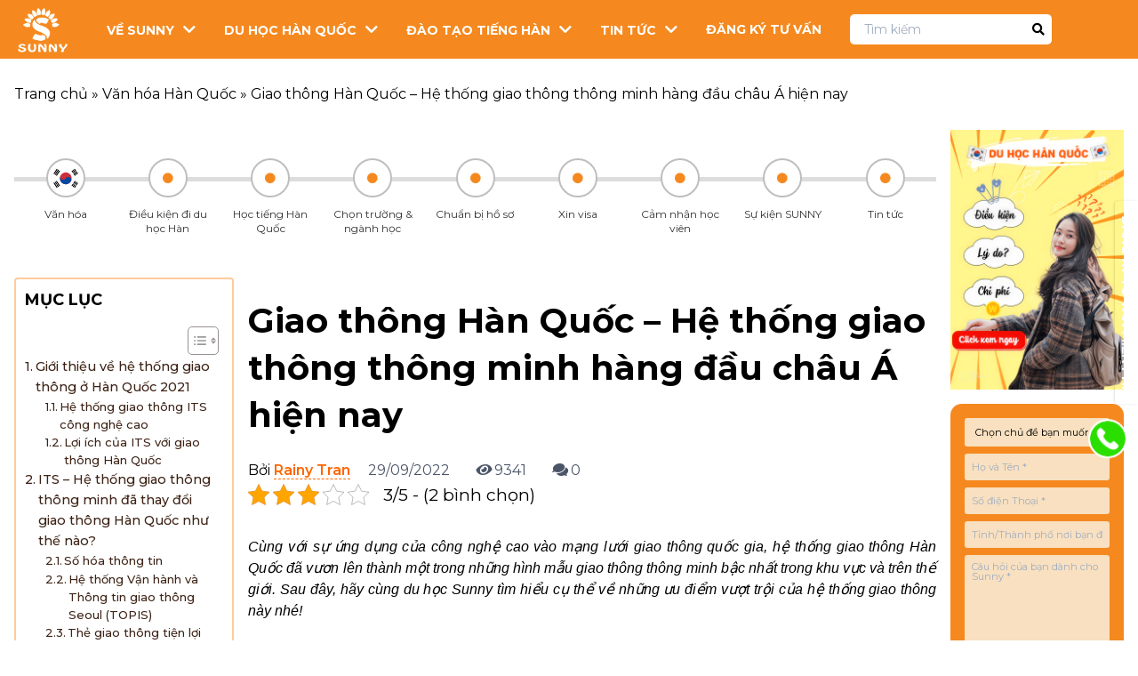

--- FILE ---
content_type: text/html; charset=UTF-8
request_url: https://duhocsunny.edu.vn/giao-thong-han-quoc/
body_size: 36759
content:
<!DOCTYPE html>
<html lang="vi" prefix="og: https://ogp.me/ns#">

<head>
    <!-- Google Tag Manager -->
    <script>
        (function(w, d, s, l, i) {
            w[l] = w[l] || [];
            w[l].push({
                'gtm.start': new Date().getTime(),
                event: 'gtm.js'
            });
            var f = d.getElementsByTagName(s)[0],
                j = d.createElement(s),
                dl = l != 'dataLayer' ? '&l=' + l : '';
            j.async = true;
            j.src =
                'https://www.googletagmanager.com/gtm.js?id=' + i + dl;
            f.parentNode.insertBefore(j, f);
        })(window, document, 'script', 'dataLayer', 'GTM-WMKHP7MW');
    </script>
    <!-- End Google Tag Manager -->

    <meta charset="UTF-8">
    <meta name="viewport" content="width=device-width, initial-scale=1">

    <!-- Primary Meta Tags -->
    <link rel="profile" href="https://gmpg.org/xfn/11">
    	<style>img:is([sizes="auto" i], [sizes^="auto," i]) { contain-intrinsic-size: 3000px 1500px }</style>
		<!-- Pixel Cat Facebook Pixel Code -->
	<script>
	!function(f,b,e,v,n,t,s){if(f.fbq)return;n=f.fbq=function(){n.callMethod?
	n.callMethod.apply(n,arguments):n.queue.push(arguments)};if(!f._fbq)f._fbq=n;
	n.push=n;n.loaded=!0;n.version='2.0';n.queue=[];t=b.createElement(e);t.async=!0;
	t.src=v;s=b.getElementsByTagName(e)[0];s.parentNode.insertBefore(t,s)}(window,
	document,'script','https://connect.facebook.net/en_US/fbevents.js' );
	fbq( 'init', '754720180086890' );fbq( 'init', '754720180086890' );	</script>
	<!-- DO NOT MODIFY -->
	<!-- End Facebook Pixel Code -->
	
<!-- Tối ưu hóa công cụ tìm kiếm bởi Rank Math PRO - https://rankmath.com/ -->
<title>Giao thông Hàn Quốc - Hệ thống giao thông thông minh hàng đầu châu Á hiện nay</title>
<meta name="description" content="Hệ thống giao thông Hàn Quốc là một trong những hình mẫu giao thông thông minh bậc nhất trong khu vực và trên thế giới."/>
<meta name="robots" content="follow, index, max-snippet:-1, max-video-preview:-1, max-image-preview:large"/>
<link rel="canonical" href="https://duhocsunny.edu.vn/giao-thong-han-quoc/" />
<meta property="og:locale" content="vi_VN" />
<meta property="og:type" content="article" />
<meta property="og:title" content="Giao thông Hàn Quốc - Hệ thống giao thông thông minh hàng đầu châu Á hiện nay" />
<meta property="og:description" content="Hệ thống giao thông Hàn Quốc là một trong những hình mẫu giao thông thông minh bậc nhất trong khu vực và trên thế giới." />
<meta property="og:url" content="https://duhocsunny.edu.vn/giao-thong-han-quoc/" />
<meta property="og:site_name" content="Trung Tâm Du Học SUNNY" />
<meta property="article:publisher" content="https://www.facebook.com/duhochansunny" />
<meta property="article:author" content="https://www.facebook.com/rainy.tran.3152" />
<meta property="article:section" content="Văn hóa Hàn Quốc" />
<meta property="og:updated_time" content="2023-03-03T21:57:03+07:00" />
<meta property="og:image" content="https://duhocsunny.edu.vn/wp-content/uploads/2020/09/giao-thong-han-quoc-0.png" />
<meta property="og:image:secure_url" content="https://duhocsunny.edu.vn/wp-content/uploads/2020/09/giao-thong-han-quoc-0.png" />
<meta property="og:image:width" content="700" />
<meta property="og:image:height" content="400" />
<meta property="og:image:alt" content="giao-thong-han-quoc" />
<meta property="og:image:type" content="image/png" />
<meta property="article:published_time" content="2022-09-29T11:35:32+07:00" />
<meta property="article:modified_time" content="2023-03-03T21:57:03+07:00" />
<meta name="twitter:card" content="summary_large_image" />
<meta name="twitter:title" content="Giao thông Hàn Quốc - Hệ thống giao thông thông minh hàng đầu châu Á hiện nay" />
<meta name="twitter:description" content="Hệ thống giao thông Hàn Quốc là một trong những hình mẫu giao thông thông minh bậc nhất trong khu vực và trên thế giới." />
<meta name="twitter:site" content="@du học hàn quốc sunny" />
<meta name="twitter:creator" content="@du học hàn quốc sunny" />
<meta name="twitter:image" content="https://duhocsunny.edu.vn/wp-content/uploads/2020/09/giao-thong-han-quoc-0.png" />
<meta name="twitter:label1" content="Được viết bởi" />
<meta name="twitter:data1" content="Rainy Tran" />
<meta name="twitter:label2" content="Thời gian để đọc" />
<meta name="twitter:data2" content="16 phút" />
<script type="application/ld+json" class="rank-math-schema-pro">{"@context":"https://schema.org","@graph":[{"@type":"Person","name":"Sunny Tri\u1ec7u: T\u00e1c gi\u1ea3 Blog Du H\u1ecdc H\u00e0n Qu\u1ed1c","description":"Sunny Tri\u1ec7u l\u00e0 m\u1ed9t chuy\u00ean gia v\u00e0 l\u00e0 t\u00e1c gi\u1ea3 vi\u1ebft Blog cho website duhocsunny.edu.vn. V\u1edbi kinh nghi\u1ec7m nghi\u00ean c\u1ee9u v\u1ec1 du h\u1ecdc H\u00e0n Qu\u1ed1c 10 n\u0103m c\u00f9ng \u0111am m\u00ea b\u1ea5t t\u1eadn trong c\u00f4ng vi\u1ec7c t\u01b0 v\u1ea5n du h\u1ecdc H\u00e0n Qu\u1ed1c, n\u00ean h\u1ea7u h\u1ebft c\u00e1c b\u00e0i vi\u1ebft c\u1ee7a t\u00e1c gi\u1ea3 Sunny Tri\u1ec7u \u0111\u1ec1u \u0111\u01b0\u1ee3c \u0111\u00f4ng \u0111\u1ea3o \u0111\u1ed9c gi\u1ea3 \u0111\u00f3n nh\u1eadn v\u00e0 y\u00eau th\u00edch","address":{"@type":"PostalAddress","addressCountry":"VN"},"gender":"N\u1eef","jobTitle":"T\u00e1c gi\u1ea3 Blog Du H\u1ecdc H\u00e0n Qu\u1ed1c C\u1ee7a Website duhocsunny.edu.vn","sameAs":[],"mainEntityOfPage":{"@id":"https://duhocsunny.edu.vn/giao-thong-han-quoc/#webpage"}},{"@type":"Place","@id":"https://duhocsunny.edu.vn/#place","address":{"@type":"PostalAddress","streetAddress":"S\u1ed1 nh\u00e0 32 ng\u00e1ch 376/12 \u0111\u01b0\u1eddng B\u01b0\u1edfi, P. V\u0129nh Ph\u00fac, Q. Ba \u0110\u00ecnh","addressLocality":"H\u00e0 N\u1ed9i","addressRegion":"Vi\u1ec7t Nam","postalCode":"100000"}},{"@type":"Organization","@id":"https://duhocsunny.edu.vn/#organization","name":"Trung T\u00e2m Du H\u1ecdc SUNNY","url":"https://duhocsunny.edu.vn","sameAs":["https://www.facebook.com/duhochansunny","https://twitter.com/du h\u1ecdc h\u00e0n qu\u1ed1c sunny"],"email":"info@duhocsunny.edu.vn","address":{"@type":"PostalAddress","streetAddress":"S\u1ed1 nh\u00e0 32 ng\u00e1ch 376/12 \u0111\u01b0\u1eddng B\u01b0\u1edfi, P. V\u0129nh Ph\u00fac, Q. Ba \u0110\u00ecnh","addressLocality":"H\u00e0 N\u1ed9i","addressRegion":"Vi\u1ec7t Nam","postalCode":"100000"},"logo":{"@type":"ImageObject","@id":"https://duhocsunny.edu.vn/#logo","url":"https://duhocsunny.edu.vn/wp-content/uploads/2020/05/logo-du-hoc-sunny.png","contentUrl":"https://duhocsunny.edu.vn/wp-content/uploads/2020/05/logo-du-hoc-sunny.png","caption":"Trung T\u00e2m Du H\u1ecdc SUNNY","inLanguage":"vi","width":"100","height":"100"},"description":"Trung t\u00e2m du h\u1ecdc Sunny l\u00e0 trung t\u00e2m \u0111\u00e0o t\u1ea1o du h\u1ecdc sinh h\u00e0ng \u0111\u1ea7u Vi\u1ec7t Nam hi\u1ec7n nay v\u1edbi quy tr\u00ecnh x\u1eed l\u00fd h\u1ed3 s\u01a1 du h\u1ecdc nhanh ch\u00f3ng, chi ph\u00ed minh b\u1ea1ch v\u00e0 t\u1ec9 l\u1ec7 \u0111\u1ed7 visa s\u1ed1 1 Vi\u1ec7t Nam C\u00e1c tr\u01b0\u1eddng \u0111\u1ea1i h\u1ecdc Sunny li\u00ean k\u1ebft \u0111\u1ec1u thu\u1ed9c Top 50 c\u00e1c tr\u01b0\u1eddng \u0111\u1ea1i h\u1ecdc t\u1ed1t nh\u1ea5t t\u1ea1i H\u00e0n Qu\u1ed1c","legalName":"C\u00f4ng ty TNHH H\u1ee3p T\u00e1c Ph\u00e1t Tri\u1ec3n Sunny International","location":{"@id":"https://duhocsunny.edu.vn/#place"}},{"@type":"WebSite","@id":"https://duhocsunny.edu.vn/#website","url":"https://duhocsunny.edu.vn","name":"Trung T\u00e2m Du H\u1ecdc SUNNY","alternateName":"Trung T\u00e2m Du H\u1ecdc SUNNY","publisher":{"@id":"https://duhocsunny.edu.vn/#organization"},"inLanguage":"vi"},{"@type":"ImageObject","@id":"https://duhocsunny.edu.vn/wp-content/uploads/2020/09/giao-thong-han-quoc-0.png","url":"https://duhocsunny.edu.vn/wp-content/uploads/2020/09/giao-thong-han-quoc-0.png","width":"700","height":"400","caption":"giao-thong-han-quoc","inLanguage":"vi"},{"@type":"BreadcrumbList","@id":"https://duhocsunny.edu.vn/giao-thong-han-quoc/#breadcrumb","itemListElement":[{"@type":"ListItem","position":"1","item":{"@id":"https://duhocsunny.edu.vn","name":"Trang ch\u1ee7"}},{"@type":"ListItem","position":"2","item":{"@id":"https://duhocsunny.edu.vn/van-hoa-han-quoc/","name":"V\u0103n h\u00f3a H\u00e0n Qu\u1ed1c"}},{"@type":"ListItem","position":"3","item":{"@id":"https://duhocsunny.edu.vn/giao-thong-han-quoc/","name":"Giao th\u00f4ng H\u00e0n Qu\u1ed1c &#8211; H\u1ec7 th\u1ed1ng giao th\u00f4ng th\u00f4ng minh h\u00e0ng \u0111\u1ea7u ch\u00e2u \u00c1 hi\u1ec7n nay"}}]},{"@type":"WebPage","@id":"https://duhocsunny.edu.vn/giao-thong-han-quoc/#webpage","url":"https://duhocsunny.edu.vn/giao-thong-han-quoc/","name":"Giao th\u00f4ng H\u00e0n Qu\u1ed1c - H\u1ec7 th\u1ed1ng giao th\u00f4ng th\u00f4ng minh h\u00e0ng \u0111\u1ea7u ch\u00e2u \u00c1 hi\u1ec7n nay","datePublished":"2022-09-29T11:35:32+07:00","dateModified":"2023-03-03T21:57:03+07:00","isPartOf":{"@id":"https://duhocsunny.edu.vn/#website"},"primaryImageOfPage":{"@id":"https://duhocsunny.edu.vn/wp-content/uploads/2020/09/giao-thong-han-quoc-0.png"},"inLanguage":"vi","breadcrumb":{"@id":"https://duhocsunny.edu.vn/giao-thong-han-quoc/#breadcrumb"}},{"@type":"Person","@id":"https://duhocsunny.edu.vn/author/rainy-tran/","name":"Rainy Tran","url":"https://duhocsunny.edu.vn/author/rainy-tran/","image":{"@type":"ImageObject","@id":"https://secure.gravatar.com/avatar/bb17ca4b4b9c88a2d933d27251d88133ff156dd206a36e4e709d8fa7ec9a94d8?s=96&amp;d=mm&amp;r=g","url":"https://secure.gravatar.com/avatar/bb17ca4b4b9c88a2d933d27251d88133ff156dd206a36e4e709d8fa7ec9a94d8?s=96&amp;d=mm&amp;r=g","caption":"Rainy Tran","inLanguage":"vi"},"sameAs":["https://duhocsunny.edu.vn/author/rainy-tran/","https://www.facebook.com/rainy.tran.3152","https://www.tiktok.com/@rainytran1990","https://www.instagram.com/rainytran90/"],"worksFor":{"@id":"https://duhocsunny.edu.vn/#organization"}},{"@type":"BlogPosting","headline":"Giao th\u00f4ng H\u00e0n Qu\u1ed1c - H\u1ec7 th\u1ed1ng giao th\u00f4ng th\u00f4ng minh h\u00e0ng \u0111\u1ea7u ch\u00e2u \u00c1 hi\u1ec7n nay","keywords":"giao th\u00f4ng H\u00e0n Qu\u1ed1c","datePublished":"2022-09-29T11:35:32+07:00","dateModified":"2023-03-03T21:57:03+07:00","articleSection":"Tin t\u1ee9c, V\u0103n h\u00f3a H\u00e0n Qu\u1ed1c","author":{"@id":"https://duhocsunny.edu.vn/author/rainy-tran/","name":"Rainy Tran"},"publisher":{"@id":"https://duhocsunny.edu.vn/#organization"},"description":"H\u1ec7 th\u1ed1ng giao th\u00f4ng H\u00e0n Qu\u1ed1c l\u00e0 m\u1ed9t trong nh\u1eefng h\u00ecnh m\u1eabu giao th\u00f4ng th\u00f4ng minh b\u1eadc nh\u1ea5t trong khu v\u1ef1c v\u00e0 tr\u00ean th\u1ebf gi\u1edbi.","name":"Giao th\u00f4ng H\u00e0n Qu\u1ed1c - H\u1ec7 th\u1ed1ng giao th\u00f4ng th\u00f4ng minh h\u00e0ng \u0111\u1ea7u ch\u00e2u \u00c1 hi\u1ec7n nay","@id":"https://duhocsunny.edu.vn/giao-thong-han-quoc/#richSnippet","isPartOf":{"@id":"https://duhocsunny.edu.vn/giao-thong-han-quoc/#webpage"},"image":{"@id":"https://duhocsunny.edu.vn/wp-content/uploads/2020/09/giao-thong-han-quoc-0.png"},"inLanguage":"vi","mainEntityOfPage":{"@id":"https://duhocsunny.edu.vn/giao-thong-han-quoc/#webpage"}}]}</script>
<!-- /Plugin SEO WordPress Rank Math -->

<link rel="alternate" type="application/rss+xml" title="Dòng thông tin Trung Tâm Du Học SUNNY &raquo;" href="https://duhocsunny.edu.vn/feed/" />
<link rel="alternate" type="application/rss+xml" title="Trung Tâm Du Học SUNNY &raquo; Dòng bình luận" href="https://duhocsunny.edu.vn/comments/feed/" />
<link rel="alternate" type="application/rss+xml" title="Trung Tâm Du Học SUNNY &raquo; Giao thông Hàn Quốc &#8211; Hệ thống giao thông thông minh hàng đầu châu Á hiện nay Dòng bình luận" href="https://duhocsunny.edu.vn/giao-thong-han-quoc/feed/" />
<script type="text/javascript">
/* <![CDATA[ */
window._wpemojiSettings = {"baseUrl":"https:\/\/s.w.org\/images\/core\/emoji\/16.0.1\/72x72\/","ext":".png","svgUrl":"https:\/\/s.w.org\/images\/core\/emoji\/16.0.1\/svg\/","svgExt":".svg","source":{"concatemoji":"https:\/\/duhocsunny.edu.vn\/wp-includes\/js\/wp-emoji-release.min.js?ver=6.8.3"}};
/*! This file is auto-generated */
!function(s,n){var o,i,e;function c(e){try{var t={supportTests:e,timestamp:(new Date).valueOf()};sessionStorage.setItem(o,JSON.stringify(t))}catch(e){}}function p(e,t,n){e.clearRect(0,0,e.canvas.width,e.canvas.height),e.fillText(t,0,0);var t=new Uint32Array(e.getImageData(0,0,e.canvas.width,e.canvas.height).data),a=(e.clearRect(0,0,e.canvas.width,e.canvas.height),e.fillText(n,0,0),new Uint32Array(e.getImageData(0,0,e.canvas.width,e.canvas.height).data));return t.every(function(e,t){return e===a[t]})}function u(e,t){e.clearRect(0,0,e.canvas.width,e.canvas.height),e.fillText(t,0,0);for(var n=e.getImageData(16,16,1,1),a=0;a<n.data.length;a++)if(0!==n.data[a])return!1;return!0}function f(e,t,n,a){switch(t){case"flag":return n(e,"\ud83c\udff3\ufe0f\u200d\u26a7\ufe0f","\ud83c\udff3\ufe0f\u200b\u26a7\ufe0f")?!1:!n(e,"\ud83c\udde8\ud83c\uddf6","\ud83c\udde8\u200b\ud83c\uddf6")&&!n(e,"\ud83c\udff4\udb40\udc67\udb40\udc62\udb40\udc65\udb40\udc6e\udb40\udc67\udb40\udc7f","\ud83c\udff4\u200b\udb40\udc67\u200b\udb40\udc62\u200b\udb40\udc65\u200b\udb40\udc6e\u200b\udb40\udc67\u200b\udb40\udc7f");case"emoji":return!a(e,"\ud83e\udedf")}return!1}function g(e,t,n,a){var r="undefined"!=typeof WorkerGlobalScope&&self instanceof WorkerGlobalScope?new OffscreenCanvas(300,150):s.createElement("canvas"),o=r.getContext("2d",{willReadFrequently:!0}),i=(o.textBaseline="top",o.font="600 32px Arial",{});return e.forEach(function(e){i[e]=t(o,e,n,a)}),i}function t(e){var t=s.createElement("script");t.src=e,t.defer=!0,s.head.appendChild(t)}"undefined"!=typeof Promise&&(o="wpEmojiSettingsSupports",i=["flag","emoji"],n.supports={everything:!0,everythingExceptFlag:!0},e=new Promise(function(e){s.addEventListener("DOMContentLoaded",e,{once:!0})}),new Promise(function(t){var n=function(){try{var e=JSON.parse(sessionStorage.getItem(o));if("object"==typeof e&&"number"==typeof e.timestamp&&(new Date).valueOf()<e.timestamp+604800&&"object"==typeof e.supportTests)return e.supportTests}catch(e){}return null}();if(!n){if("undefined"!=typeof Worker&&"undefined"!=typeof OffscreenCanvas&&"undefined"!=typeof URL&&URL.createObjectURL&&"undefined"!=typeof Blob)try{var e="postMessage("+g.toString()+"("+[JSON.stringify(i),f.toString(),p.toString(),u.toString()].join(",")+"));",a=new Blob([e],{type:"text/javascript"}),r=new Worker(URL.createObjectURL(a),{name:"wpTestEmojiSupports"});return void(r.onmessage=function(e){c(n=e.data),r.terminate(),t(n)})}catch(e){}c(n=g(i,f,p,u))}t(n)}).then(function(e){for(var t in e)n.supports[t]=e[t],n.supports.everything=n.supports.everything&&n.supports[t],"flag"!==t&&(n.supports.everythingExceptFlag=n.supports.everythingExceptFlag&&n.supports[t]);n.supports.everythingExceptFlag=n.supports.everythingExceptFlag&&!n.supports.flag,n.DOMReady=!1,n.readyCallback=function(){n.DOMReady=!0}}).then(function(){return e}).then(function(){var e;n.supports.everything||(n.readyCallback(),(e=n.source||{}).concatemoji?t(e.concatemoji):e.wpemoji&&e.twemoji&&(t(e.twemoji),t(e.wpemoji)))}))}((window,document),window._wpemojiSettings);
/* ]]> */
</script>
<style id='wp-emoji-styles-inline-css' type='text/css'>

	img.wp-smiley, img.emoji {
		display: inline !important;
		border: none !important;
		box-shadow: none !important;
		height: 1em !important;
		width: 1em !important;
		margin: 0 0.07em !important;
		vertical-align: -0.1em !important;
		background: none !important;
		padding: 0 !important;
	}
</style>
<link rel='stylesheet' id='wp-block-library-css' href='https://duhocsunny.edu.vn/wp-includes/css/dist/block-library/style.min.css?ver=6.8.3' type='text/css' media='all' />
<style id='classic-theme-styles-inline-css' type='text/css'>
/*! This file is auto-generated */
.wp-block-button__link{color:#fff;background-color:#32373c;border-radius:9999px;box-shadow:none;text-decoration:none;padding:calc(.667em + 2px) calc(1.333em + 2px);font-size:1.125em}.wp-block-file__button{background:#32373c;color:#fff;text-decoration:none}
</style>
<style id='global-styles-inline-css' type='text/css'>
:root{--wp--preset--aspect-ratio--square: 1;--wp--preset--aspect-ratio--4-3: 4/3;--wp--preset--aspect-ratio--3-4: 3/4;--wp--preset--aspect-ratio--3-2: 3/2;--wp--preset--aspect-ratio--2-3: 2/3;--wp--preset--aspect-ratio--16-9: 16/9;--wp--preset--aspect-ratio--9-16: 9/16;--wp--preset--color--black: #000000;--wp--preset--color--cyan-bluish-gray: #abb8c3;--wp--preset--color--white: #ffffff;--wp--preset--color--pale-pink: #f78da7;--wp--preset--color--vivid-red: #cf2e2e;--wp--preset--color--luminous-vivid-orange: #ff6900;--wp--preset--color--luminous-vivid-amber: #fcb900;--wp--preset--color--light-green-cyan: #7bdcb5;--wp--preset--color--vivid-green-cyan: #00d084;--wp--preset--color--pale-cyan-blue: #8ed1fc;--wp--preset--color--vivid-cyan-blue: #0693e3;--wp--preset--color--vivid-purple: #9b51e0;--wp--preset--gradient--vivid-cyan-blue-to-vivid-purple: linear-gradient(135deg,rgba(6,147,227,1) 0%,rgb(155,81,224) 100%);--wp--preset--gradient--light-green-cyan-to-vivid-green-cyan: linear-gradient(135deg,rgb(122,220,180) 0%,rgb(0,208,130) 100%);--wp--preset--gradient--luminous-vivid-amber-to-luminous-vivid-orange: linear-gradient(135deg,rgba(252,185,0,1) 0%,rgba(255,105,0,1) 100%);--wp--preset--gradient--luminous-vivid-orange-to-vivid-red: linear-gradient(135deg,rgba(255,105,0,1) 0%,rgb(207,46,46) 100%);--wp--preset--gradient--very-light-gray-to-cyan-bluish-gray: linear-gradient(135deg,rgb(238,238,238) 0%,rgb(169,184,195) 100%);--wp--preset--gradient--cool-to-warm-spectrum: linear-gradient(135deg,rgb(74,234,220) 0%,rgb(151,120,209) 20%,rgb(207,42,186) 40%,rgb(238,44,130) 60%,rgb(251,105,98) 80%,rgb(254,248,76) 100%);--wp--preset--gradient--blush-light-purple: linear-gradient(135deg,rgb(255,206,236) 0%,rgb(152,150,240) 100%);--wp--preset--gradient--blush-bordeaux: linear-gradient(135deg,rgb(254,205,165) 0%,rgb(254,45,45) 50%,rgb(107,0,62) 100%);--wp--preset--gradient--luminous-dusk: linear-gradient(135deg,rgb(255,203,112) 0%,rgb(199,81,192) 50%,rgb(65,88,208) 100%);--wp--preset--gradient--pale-ocean: linear-gradient(135deg,rgb(255,245,203) 0%,rgb(182,227,212) 50%,rgb(51,167,181) 100%);--wp--preset--gradient--electric-grass: linear-gradient(135deg,rgb(202,248,128) 0%,rgb(113,206,126) 100%);--wp--preset--gradient--midnight: linear-gradient(135deg,rgb(2,3,129) 0%,rgb(40,116,252) 100%);--wp--preset--font-size--small: 13px;--wp--preset--font-size--medium: 20px;--wp--preset--font-size--large: 36px;--wp--preset--font-size--x-large: 42px;--wp--preset--spacing--20: 0.44rem;--wp--preset--spacing--30: 0.67rem;--wp--preset--spacing--40: 1rem;--wp--preset--spacing--50: 1.5rem;--wp--preset--spacing--60: 2.25rem;--wp--preset--spacing--70: 3.38rem;--wp--preset--spacing--80: 5.06rem;--wp--preset--shadow--natural: 6px 6px 9px rgba(0, 0, 0, 0.2);--wp--preset--shadow--deep: 12px 12px 50px rgba(0, 0, 0, 0.4);--wp--preset--shadow--sharp: 6px 6px 0px rgba(0, 0, 0, 0.2);--wp--preset--shadow--outlined: 6px 6px 0px -3px rgba(255, 255, 255, 1), 6px 6px rgba(0, 0, 0, 1);--wp--preset--shadow--crisp: 6px 6px 0px rgba(0, 0, 0, 1);}:where(.is-layout-flex){gap: 0.5em;}:where(.is-layout-grid){gap: 0.5em;}body .is-layout-flex{display: flex;}.is-layout-flex{flex-wrap: wrap;align-items: center;}.is-layout-flex > :is(*, div){margin: 0;}body .is-layout-grid{display: grid;}.is-layout-grid > :is(*, div){margin: 0;}:where(.wp-block-columns.is-layout-flex){gap: 2em;}:where(.wp-block-columns.is-layout-grid){gap: 2em;}:where(.wp-block-post-template.is-layout-flex){gap: 1.25em;}:where(.wp-block-post-template.is-layout-grid){gap: 1.25em;}.has-black-color{color: var(--wp--preset--color--black) !important;}.has-cyan-bluish-gray-color{color: var(--wp--preset--color--cyan-bluish-gray) !important;}.has-white-color{color: var(--wp--preset--color--white) !important;}.has-pale-pink-color{color: var(--wp--preset--color--pale-pink) !important;}.has-vivid-red-color{color: var(--wp--preset--color--vivid-red) !important;}.has-luminous-vivid-orange-color{color: var(--wp--preset--color--luminous-vivid-orange) !important;}.has-luminous-vivid-amber-color{color: var(--wp--preset--color--luminous-vivid-amber) !important;}.has-light-green-cyan-color{color: var(--wp--preset--color--light-green-cyan) !important;}.has-vivid-green-cyan-color{color: var(--wp--preset--color--vivid-green-cyan) !important;}.has-pale-cyan-blue-color{color: var(--wp--preset--color--pale-cyan-blue) !important;}.has-vivid-cyan-blue-color{color: var(--wp--preset--color--vivid-cyan-blue) !important;}.has-vivid-purple-color{color: var(--wp--preset--color--vivid-purple) !important;}.has-black-background-color{background-color: var(--wp--preset--color--black) !important;}.has-cyan-bluish-gray-background-color{background-color: var(--wp--preset--color--cyan-bluish-gray) !important;}.has-white-background-color{background-color: var(--wp--preset--color--white) !important;}.has-pale-pink-background-color{background-color: var(--wp--preset--color--pale-pink) !important;}.has-vivid-red-background-color{background-color: var(--wp--preset--color--vivid-red) !important;}.has-luminous-vivid-orange-background-color{background-color: var(--wp--preset--color--luminous-vivid-orange) !important;}.has-luminous-vivid-amber-background-color{background-color: var(--wp--preset--color--luminous-vivid-amber) !important;}.has-light-green-cyan-background-color{background-color: var(--wp--preset--color--light-green-cyan) !important;}.has-vivid-green-cyan-background-color{background-color: var(--wp--preset--color--vivid-green-cyan) !important;}.has-pale-cyan-blue-background-color{background-color: var(--wp--preset--color--pale-cyan-blue) !important;}.has-vivid-cyan-blue-background-color{background-color: var(--wp--preset--color--vivid-cyan-blue) !important;}.has-vivid-purple-background-color{background-color: var(--wp--preset--color--vivid-purple) !important;}.has-black-border-color{border-color: var(--wp--preset--color--black) !important;}.has-cyan-bluish-gray-border-color{border-color: var(--wp--preset--color--cyan-bluish-gray) !important;}.has-white-border-color{border-color: var(--wp--preset--color--white) !important;}.has-pale-pink-border-color{border-color: var(--wp--preset--color--pale-pink) !important;}.has-vivid-red-border-color{border-color: var(--wp--preset--color--vivid-red) !important;}.has-luminous-vivid-orange-border-color{border-color: var(--wp--preset--color--luminous-vivid-orange) !important;}.has-luminous-vivid-amber-border-color{border-color: var(--wp--preset--color--luminous-vivid-amber) !important;}.has-light-green-cyan-border-color{border-color: var(--wp--preset--color--light-green-cyan) !important;}.has-vivid-green-cyan-border-color{border-color: var(--wp--preset--color--vivid-green-cyan) !important;}.has-pale-cyan-blue-border-color{border-color: var(--wp--preset--color--pale-cyan-blue) !important;}.has-vivid-cyan-blue-border-color{border-color: var(--wp--preset--color--vivid-cyan-blue) !important;}.has-vivid-purple-border-color{border-color: var(--wp--preset--color--vivid-purple) !important;}.has-vivid-cyan-blue-to-vivid-purple-gradient-background{background: var(--wp--preset--gradient--vivid-cyan-blue-to-vivid-purple) !important;}.has-light-green-cyan-to-vivid-green-cyan-gradient-background{background: var(--wp--preset--gradient--light-green-cyan-to-vivid-green-cyan) !important;}.has-luminous-vivid-amber-to-luminous-vivid-orange-gradient-background{background: var(--wp--preset--gradient--luminous-vivid-amber-to-luminous-vivid-orange) !important;}.has-luminous-vivid-orange-to-vivid-red-gradient-background{background: var(--wp--preset--gradient--luminous-vivid-orange-to-vivid-red) !important;}.has-very-light-gray-to-cyan-bluish-gray-gradient-background{background: var(--wp--preset--gradient--very-light-gray-to-cyan-bluish-gray) !important;}.has-cool-to-warm-spectrum-gradient-background{background: var(--wp--preset--gradient--cool-to-warm-spectrum) !important;}.has-blush-light-purple-gradient-background{background: var(--wp--preset--gradient--blush-light-purple) !important;}.has-blush-bordeaux-gradient-background{background: var(--wp--preset--gradient--blush-bordeaux) !important;}.has-luminous-dusk-gradient-background{background: var(--wp--preset--gradient--luminous-dusk) !important;}.has-pale-ocean-gradient-background{background: var(--wp--preset--gradient--pale-ocean) !important;}.has-electric-grass-gradient-background{background: var(--wp--preset--gradient--electric-grass) !important;}.has-midnight-gradient-background{background: var(--wp--preset--gradient--midnight) !important;}.has-small-font-size{font-size: var(--wp--preset--font-size--small) !important;}.has-medium-font-size{font-size: var(--wp--preset--font-size--medium) !important;}.has-large-font-size{font-size: var(--wp--preset--font-size--large) !important;}.has-x-large-font-size{font-size: var(--wp--preset--font-size--x-large) !important;}
:where(.wp-block-post-template.is-layout-flex){gap: 1.25em;}:where(.wp-block-post-template.is-layout-grid){gap: 1.25em;}
:where(.wp-block-columns.is-layout-flex){gap: 2em;}:where(.wp-block-columns.is-layout-grid){gap: 2em;}
:root :where(.wp-block-pullquote){font-size: 1.5em;line-height: 1.6;}
</style>
<link rel='stylesheet' id='contact-form-7-css' href='https://duhocsunny.edu.vn/wp-content/plugins/contact-form-7/includes/css/styles.css?ver=6.0.6' type='text/css' media='all' />
<style id='extendify-gutenberg-patterns-and-templates-utilities-inline-css' type='text/css'>
.ext-absolute {
  position: absolute !important;
}

.ext-relative {
  position: relative !important;
}

.ext-top-base {
  top: var(--wp--style--block-gap, 1.75rem) !important;
}

.ext-top-lg {
  top: var(--extendify--spacing--large, 3rem) !important;
}

.ext--top-base {
  top: calc(var(--wp--style--block-gap, 1.75rem) * -1) !important;
}

.ext--top-lg {
  top: calc(var(--extendify--spacing--large, 3rem) * -1) !important;
}

.ext-right-base {
  right: var(--wp--style--block-gap, 1.75rem) !important;
}

.ext-right-lg {
  right: var(--extendify--spacing--large, 3rem) !important;
}

.ext--right-base {
  right: calc(var(--wp--style--block-gap, 1.75rem) * -1) !important;
}

.ext--right-lg {
  right: calc(var(--extendify--spacing--large, 3rem) * -1) !important;
}

.ext-bottom-base {
  bottom: var(--wp--style--block-gap, 1.75rem) !important;
}

.ext-bottom-lg {
  bottom: var(--extendify--spacing--large, 3rem) !important;
}

.ext--bottom-base {
  bottom: calc(var(--wp--style--block-gap, 1.75rem) * -1) !important;
}

.ext--bottom-lg {
  bottom: calc(var(--extendify--spacing--large, 3rem) * -1) !important;
}

.ext-left-base {
  left: var(--wp--style--block-gap, 1.75rem) !important;
}

.ext-left-lg {
  left: var(--extendify--spacing--large, 3rem) !important;
}

.ext--left-base {
  left: calc(var(--wp--style--block-gap, 1.75rem) * -1) !important;
}

.ext--left-lg {
  left: calc(var(--extendify--spacing--large, 3rem) * -1) !important;
}

.ext-order-1 {
  order: 1 !important;
}

.ext-order-2 {
  order: 2 !important;
}

.ext-col-auto {
  grid-column: auto !important;
}

.ext-col-span-1 {
  grid-column: span 1 / span 1 !important;
}

.ext-col-span-2 {
  grid-column: span 2 / span 2 !important;
}

.ext-col-span-3 {
  grid-column: span 3 / span 3 !important;
}

.ext-col-span-4 {
  grid-column: span 4 / span 4 !important;
}

.ext-col-span-5 {
  grid-column: span 5 / span 5 !important;
}

.ext-col-span-6 {
  grid-column: span 6 / span 6 !important;
}

.ext-col-span-7 {
  grid-column: span 7 / span 7 !important;
}

.ext-col-span-8 {
  grid-column: span 8 / span 8 !important;
}

.ext-col-span-9 {
  grid-column: span 9 / span 9 !important;
}

.ext-col-span-10 {
  grid-column: span 10 / span 10 !important;
}

.ext-col-span-11 {
  grid-column: span 11 / span 11 !important;
}

.ext-col-span-12 {
  grid-column: span 12 / span 12 !important;
}

.ext-col-span-full {
  grid-column: 1 / -1 !important;
}

.ext-col-start-1 {
  grid-column-start: 1 !important;
}

.ext-col-start-2 {
  grid-column-start: 2 !important;
}

.ext-col-start-3 {
  grid-column-start: 3 !important;
}

.ext-col-start-4 {
  grid-column-start: 4 !important;
}

.ext-col-start-5 {
  grid-column-start: 5 !important;
}

.ext-col-start-6 {
  grid-column-start: 6 !important;
}

.ext-col-start-7 {
  grid-column-start: 7 !important;
}

.ext-col-start-8 {
  grid-column-start: 8 !important;
}

.ext-col-start-9 {
  grid-column-start: 9 !important;
}

.ext-col-start-10 {
  grid-column-start: 10 !important;
}

.ext-col-start-11 {
  grid-column-start: 11 !important;
}

.ext-col-start-12 {
  grid-column-start: 12 !important;
}

.ext-col-start-13 {
  grid-column-start: 13 !important;
}

.ext-col-start-auto {
  grid-column-start: auto !important;
}

.ext-col-end-1 {
  grid-column-end: 1 !important;
}

.ext-col-end-2 {
  grid-column-end: 2 !important;
}

.ext-col-end-3 {
  grid-column-end: 3 !important;
}

.ext-col-end-4 {
  grid-column-end: 4 !important;
}

.ext-col-end-5 {
  grid-column-end: 5 !important;
}

.ext-col-end-6 {
  grid-column-end: 6 !important;
}

.ext-col-end-7 {
  grid-column-end: 7 !important;
}

.ext-col-end-8 {
  grid-column-end: 8 !important;
}

.ext-col-end-9 {
  grid-column-end: 9 !important;
}

.ext-col-end-10 {
  grid-column-end: 10 !important;
}

.ext-col-end-11 {
  grid-column-end: 11 !important;
}

.ext-col-end-12 {
  grid-column-end: 12 !important;
}

.ext-col-end-13 {
  grid-column-end: 13 !important;
}

.ext-col-end-auto {
  grid-column-end: auto !important;
}

.ext-row-auto {
  grid-row: auto !important;
}

.ext-row-span-1 {
  grid-row: span 1 / span 1 !important;
}

.ext-row-span-2 {
  grid-row: span 2 / span 2 !important;
}

.ext-row-span-3 {
  grid-row: span 3 / span 3 !important;
}

.ext-row-span-4 {
  grid-row: span 4 / span 4 !important;
}

.ext-row-span-5 {
  grid-row: span 5 / span 5 !important;
}

.ext-row-span-6 {
  grid-row: span 6 / span 6 !important;
}

.ext-row-span-full {
  grid-row: 1 / -1 !important;
}

.ext-row-start-1 {
  grid-row-start: 1 !important;
}

.ext-row-start-2 {
  grid-row-start: 2 !important;
}

.ext-row-start-3 {
  grid-row-start: 3 !important;
}

.ext-row-start-4 {
  grid-row-start: 4 !important;
}

.ext-row-start-5 {
  grid-row-start: 5 !important;
}

.ext-row-start-6 {
  grid-row-start: 6 !important;
}

.ext-row-start-7 {
  grid-row-start: 7 !important;
}

.ext-row-start-auto {
  grid-row-start: auto !important;
}

.ext-row-end-1 {
  grid-row-end: 1 !important;
}

.ext-row-end-2 {
  grid-row-end: 2 !important;
}

.ext-row-end-3 {
  grid-row-end: 3 !important;
}

.ext-row-end-4 {
  grid-row-end: 4 !important;
}

.ext-row-end-5 {
  grid-row-end: 5 !important;
}

.ext-row-end-6 {
  grid-row-end: 6 !important;
}

.ext-row-end-7 {
  grid-row-end: 7 !important;
}

.ext-row-end-auto {
  grid-row-end: auto !important;
}

.ext-m-0:not([style*="margin"]) {
  margin: 0 !important;
}

.ext-m-auto:not([style*="margin"]) {
  margin: auto !important;
}

.ext-m-base:not([style*="margin"]) {
  margin: var(--wp--style--block-gap, 1.75rem) !important;
}

.ext-m-lg:not([style*="margin"]) {
  margin: var(--extendify--spacing--large, 3rem) !important;
}

.ext--m-base:not([style*="margin"]) {
  margin: calc(var(--wp--style--block-gap, 1.75rem) * -1) !important;
}

.ext--m-lg:not([style*="margin"]) {
  margin: calc(var(--extendify--spacing--large, 3rem) * -1) !important;
}

.ext-mx-0:not([style*="margin"]) {
  margin-left: 0 !important;
  margin-right: 0 !important;
}

.ext-mx-auto:not([style*="margin"]) {
  margin-left: auto !important;
  margin-right: auto !important;
}

.ext-mx-base:not([style*="margin"]) {
  margin-left: var(--wp--style--block-gap, 1.75rem) !important;
  margin-right: var(--wp--style--block-gap, 1.75rem) !important;
}

.ext-mx-lg:not([style*="margin"]) {
  margin-left: var(--extendify--spacing--large, 3rem) !important;
  margin-right: var(--extendify--spacing--large, 3rem) !important;
}

.ext--mx-base:not([style*="margin"]) {
  margin-left: calc(var(--wp--style--block-gap, 1.75rem) * -1) !important;
  margin-right: calc(var(--wp--style--block-gap, 1.75rem) * -1) !important;
}

.ext--mx-lg:not([style*="margin"]) {
  margin-left: calc(var(--extendify--spacing--large, 3rem) * -1) !important;
  margin-right: calc(var(--extendify--spacing--large, 3rem) * -1) !important;
}

.ext-my-0:not([style*="margin"]) {
  margin-top: 0 !important;
  margin-bottom: 0 !important;
}

.ext-my-auto:not([style*="margin"]) {
  margin-top: auto !important;
  margin-bottom: auto !important;
}

.ext-my-base:not([style*="margin"]) {
  margin-top: var(--wp--style--block-gap, 1.75rem) !important;
  margin-bottom: var(--wp--style--block-gap, 1.75rem) !important;
}

.ext-my-lg:not([style*="margin"]) {
  margin-top: var(--extendify--spacing--large, 3rem) !important;
  margin-bottom: var(--extendify--spacing--large, 3rem) !important;
}

.ext--my-base:not([style*="margin"]) {
  margin-top: calc(var(--wp--style--block-gap, 1.75rem) * -1) !important;
  margin-bottom: calc(var(--wp--style--block-gap, 1.75rem) * -1) !important;
}

.ext--my-lg:not([style*="margin"]) {
  margin-top: calc(var(--extendify--spacing--large, 3rem) * -1) !important;
  margin-bottom: calc(var(--extendify--spacing--large, 3rem) * -1) !important;
}

.ext-mt-0:not([style*="margin"]) {
  margin-top: 0 !important;
}

.ext-mt-auto:not([style*="margin"]) {
  margin-top: auto !important;
}

.ext-mt-base:not([style*="margin"]) {
  margin-top: var(--wp--style--block-gap, 1.75rem) !important;
}

.ext-mt-lg:not([style*="margin"]) {
  margin-top: var(--extendify--spacing--large, 3rem) !important;
}

.ext--mt-base:not([style*="margin"]) {
  margin-top: calc(var(--wp--style--block-gap, 1.75rem) * -1) !important;
}

.ext--mt-lg:not([style*="margin"]) {
  margin-top: calc(var(--extendify--spacing--large, 3rem) * -1) !important;
}

.ext-mr-0:not([style*="margin"]) {
  margin-right: 0 !important;
}

.ext-mr-auto:not([style*="margin"]) {
  margin-right: auto !important;
}

.ext-mr-base:not([style*="margin"]) {
  margin-right: var(--wp--style--block-gap, 1.75rem) !important;
}

.ext-mr-lg:not([style*="margin"]) {
  margin-right: var(--extendify--spacing--large, 3rem) !important;
}

.ext--mr-base:not([style*="margin"]) {
  margin-right: calc(var(--wp--style--block-gap, 1.75rem) * -1) !important;
}

.ext--mr-lg:not([style*="margin"]) {
  margin-right: calc(var(--extendify--spacing--large, 3rem) * -1) !important;
}

.ext-mb-0:not([style*="margin"]) {
  margin-bottom: 0 !important;
}

.ext-mb-auto:not([style*="margin"]) {
  margin-bottom: auto !important;
}

.ext-mb-base:not([style*="margin"]) {
  margin-bottom: var(--wp--style--block-gap, 1.75rem) !important;
}

.ext-mb-lg:not([style*="margin"]) {
  margin-bottom: var(--extendify--spacing--large, 3rem) !important;
}

.ext--mb-base:not([style*="margin"]) {
  margin-bottom: calc(var(--wp--style--block-gap, 1.75rem) * -1) !important;
}

.ext--mb-lg:not([style*="margin"]) {
  margin-bottom: calc(var(--extendify--spacing--large, 3rem) * -1) !important;
}

.ext-ml-0:not([style*="margin"]) {
  margin-left: 0 !important;
}

.ext-ml-auto:not([style*="margin"]) {
  margin-left: auto !important;
}

.ext-ml-base:not([style*="margin"]) {
  margin-left: var(--wp--style--block-gap, 1.75rem) !important;
}

.ext-ml-lg:not([style*="margin"]) {
  margin-left: var(--extendify--spacing--large, 3rem) !important;
}

.ext--ml-base:not([style*="margin"]) {
  margin-left: calc(var(--wp--style--block-gap, 1.75rem) * -1) !important;
}

.ext--ml-lg:not([style*="margin"]) {
  margin-left: calc(var(--extendify--spacing--large, 3rem) * -1) !important;
}

.ext-block {
  display: block !important;
}

.ext-inline-block {
  display: inline-block !important;
}

.ext-inline {
  display: inline !important;
}

.ext-flex {
  display: flex !important;
}

.ext-inline-flex {
  display: inline-flex !important;
}

.ext-grid {
  display: grid !important;
}

.ext-inline-grid {
  display: inline-grid !important;
}

.ext-hidden {
  display: none !important;
}

.ext-w-auto {
  width: auto !important;
}

.ext-w-full {
  width: 100% !important;
}

.ext-max-w-full {
  max-width: 100% !important;
}

.ext-flex-1 {
  flex: 1 1 0% !important;
}

.ext-flex-auto {
  flex: 1 1 auto !important;
}

.ext-flex-initial {
  flex: 0 1 auto !important;
}

.ext-flex-none {
  flex: none !important;
}

.ext-flex-shrink-0 {
  flex-shrink: 0 !important;
}

.ext-flex-shrink {
  flex-shrink: 1 !important;
}

.ext-flex-grow-0 {
  flex-grow: 0 !important;
}

.ext-flex-grow {
  flex-grow: 1 !important;
}

.ext-list-none {
  list-style-type: none !important;
}

.ext-grid-cols-1 {
  grid-template-columns: repeat(1, minmax(0, 1fr)) !important;
}

.ext-grid-cols-2 {
  grid-template-columns: repeat(2, minmax(0, 1fr)) !important;
}

.ext-grid-cols-3 {
  grid-template-columns: repeat(3, minmax(0, 1fr)) !important;
}

.ext-grid-cols-4 {
  grid-template-columns: repeat(4, minmax(0, 1fr)) !important;
}

.ext-grid-cols-5 {
  grid-template-columns: repeat(5, minmax(0, 1fr)) !important;
}

.ext-grid-cols-6 {
  grid-template-columns: repeat(6, minmax(0, 1fr)) !important;
}

.ext-grid-cols-7 {
  grid-template-columns: repeat(7, minmax(0, 1fr)) !important;
}

.ext-grid-cols-8 {
  grid-template-columns: repeat(8, minmax(0, 1fr)) !important;
}

.ext-grid-cols-9 {
  grid-template-columns: repeat(9, minmax(0, 1fr)) !important;
}

.ext-grid-cols-10 {
  grid-template-columns: repeat(10, minmax(0, 1fr)) !important;
}

.ext-grid-cols-11 {
  grid-template-columns: repeat(11, minmax(0, 1fr)) !important;
}

.ext-grid-cols-12 {
  grid-template-columns: repeat(12, minmax(0, 1fr)) !important;
}

.ext-grid-cols-none {
  grid-template-columns: none !important;
}

.ext-grid-rows-1 {
  grid-template-rows: repeat(1, minmax(0, 1fr)) !important;
}

.ext-grid-rows-2 {
  grid-template-rows: repeat(2, minmax(0, 1fr)) !important;
}

.ext-grid-rows-3 {
  grid-template-rows: repeat(3, minmax(0, 1fr)) !important;
}

.ext-grid-rows-4 {
  grid-template-rows: repeat(4, minmax(0, 1fr)) !important;
}

.ext-grid-rows-5 {
  grid-template-rows: repeat(5, minmax(0, 1fr)) !important;
}

.ext-grid-rows-6 {
  grid-template-rows: repeat(6, minmax(0, 1fr)) !important;
}

.ext-grid-rows-none {
  grid-template-rows: none !important;
}

.ext-flex-row {
  flex-direction: row !important;
}

.ext-flex-row-reverse {
  flex-direction: row-reverse !important;
}

.ext-flex-col {
  flex-direction: column !important;
}

.ext-flex-col-reverse {
  flex-direction: column-reverse !important;
}

.ext-flex-wrap {
  flex-wrap: wrap !important;
}

.ext-flex-wrap-reverse {
  flex-wrap: wrap-reverse !important;
}

.ext-flex-nowrap {
  flex-wrap: nowrap !important;
}

.ext-items-start {
  align-items: flex-start !important;
}

.ext-items-end {
  align-items: flex-end !important;
}

.ext-items-center {
  align-items: center !important;
}

.ext-items-baseline {
  align-items: baseline !important;
}

.ext-items-stretch {
  align-items: stretch !important;
}

.ext-justify-start {
  justify-content: flex-start !important;
}

.ext-justify-end {
  justify-content: flex-end !important;
}

.ext-justify-center {
  justify-content: center !important;
}

.ext-justify-between {
  justify-content: space-between !important;
}

.ext-justify-around {
  justify-content: space-around !important;
}

.ext-justify-evenly {
  justify-content: space-evenly !important;
}

.ext-justify-items-start {
  justify-items: start !important;
}

.ext-justify-items-end {
  justify-items: end !important;
}

.ext-justify-items-center {
  justify-items: center !important;
}

.ext-justify-items-stretch {
  justify-items: stretch !important;
}

.ext-gap-0 {
  gap: 0 !important;
}

.ext-gap-base {
  gap: var(--wp--style--block-gap, 1.75rem) !important;
}

.ext-gap-lg {
  gap: var(--extendify--spacing--large, 3rem) !important;
}

.ext-gap-x-0 {
  -moz-column-gap: 0 !important;
       column-gap: 0 !important;
}

.ext-gap-x-base {
  -moz-column-gap: var(--wp--style--block-gap, 1.75rem) !important;
       column-gap: var(--wp--style--block-gap, 1.75rem) !important;
}

.ext-gap-x-lg {
  -moz-column-gap: var(--extendify--spacing--large, 3rem) !important;
       column-gap: var(--extendify--spacing--large, 3rem) !important;
}

.ext-gap-y-0 {
  row-gap: 0 !important;
}

.ext-gap-y-base {
  row-gap: var(--wp--style--block-gap, 1.75rem) !important;
}

.ext-gap-y-lg {
  row-gap: var(--extendify--spacing--large, 3rem) !important;
}

.ext-justify-self-auto {
  justify-self: auto !important;
}

.ext-justify-self-start {
  justify-self: start !important;
}

.ext-justify-self-end {
  justify-self: end !important;
}

.ext-justify-self-center {
  justify-self: center !important;
}

.ext-justify-self-stretch {
  justify-self: stretch !important;
}

.ext-rounded-none {
  border-radius: 0px !important;
}

.ext-rounded-full {
  border-radius: 9999px !important;
}

.ext-rounded-t-none {
  border-top-left-radius: 0px !important;
  border-top-right-radius: 0px !important;
}

.ext-rounded-t-full {
  border-top-left-radius: 9999px !important;
  border-top-right-radius: 9999px !important;
}

.ext-rounded-r-none {
  border-top-right-radius: 0px !important;
  border-bottom-right-radius: 0px !important;
}

.ext-rounded-r-full {
  border-top-right-radius: 9999px !important;
  border-bottom-right-radius: 9999px !important;
}

.ext-rounded-b-none {
  border-bottom-right-radius: 0px !important;
  border-bottom-left-radius: 0px !important;
}

.ext-rounded-b-full {
  border-bottom-right-radius: 9999px !important;
  border-bottom-left-radius: 9999px !important;
}

.ext-rounded-l-none {
  border-top-left-radius: 0px !important;
  border-bottom-left-radius: 0px !important;
}

.ext-rounded-l-full {
  border-top-left-radius: 9999px !important;
  border-bottom-left-radius: 9999px !important;
}

.ext-rounded-tl-none {
  border-top-left-radius: 0px !important;
}

.ext-rounded-tl-full {
  border-top-left-radius: 9999px !important;
}

.ext-rounded-tr-none {
  border-top-right-radius: 0px !important;
}

.ext-rounded-tr-full {
  border-top-right-radius: 9999px !important;
}

.ext-rounded-br-none {
  border-bottom-right-radius: 0px !important;
}

.ext-rounded-br-full {
  border-bottom-right-radius: 9999px !important;
}

.ext-rounded-bl-none {
  border-bottom-left-radius: 0px !important;
}

.ext-rounded-bl-full {
  border-bottom-left-radius: 9999px !important;
}

.ext-border-0 {
  border-width: 0px !important;
}

.ext-border-t-0 {
  border-top-width: 0px !important;
}

.ext-border-r-0 {
  border-right-width: 0px !important;
}

.ext-border-b-0 {
  border-bottom-width: 0px !important;
}

.ext-border-l-0 {
  border-left-width: 0px !important;
}

.ext-p-0:not([style*="padding"]) {
  padding: 0 !important;
}

.ext-p-base:not([style*="padding"]) {
  padding: var(--wp--style--block-gap, 1.75rem) !important;
}

.ext-p-lg:not([style*="padding"]) {
  padding: var(--extendify--spacing--large, 3rem) !important;
}

.ext-px-0:not([style*="padding"]) {
  padding-left: 0 !important;
  padding-right: 0 !important;
}

.ext-px-base:not([style*="padding"]) {
  padding-left: var(--wp--style--block-gap, 1.75rem) !important;
  padding-right: var(--wp--style--block-gap, 1.75rem) !important;
}

.ext-px-lg:not([style*="padding"]) {
  padding-left: var(--extendify--spacing--large, 3rem) !important;
  padding-right: var(--extendify--spacing--large, 3rem) !important;
}

.ext-py-0:not([style*="padding"]) {
  padding-top: 0 !important;
  padding-bottom: 0 !important;
}

.ext-py-base:not([style*="padding"]) {
  padding-top: var(--wp--style--block-gap, 1.75rem) !important;
  padding-bottom: var(--wp--style--block-gap, 1.75rem) !important;
}

.ext-py-lg:not([style*="padding"]) {
  padding-top: var(--extendify--spacing--large, 3rem) !important;
  padding-bottom: var(--extendify--spacing--large, 3rem) !important;
}

.ext-pt-0:not([style*="padding"]) {
  padding-top: 0 !important;
}

.ext-pt-base:not([style*="padding"]) {
  padding-top: var(--wp--style--block-gap, 1.75rem) !important;
}

.ext-pt-lg:not([style*="padding"]) {
  padding-top: var(--extendify--spacing--large, 3rem) !important;
}

.ext-pr-0:not([style*="padding"]) {
  padding-right: 0 !important;
}

.ext-pr-base:not([style*="padding"]) {
  padding-right: var(--wp--style--block-gap, 1.75rem) !important;
}

.ext-pr-lg:not([style*="padding"]) {
  padding-right: var(--extendify--spacing--large, 3rem) !important;
}

.ext-pb-0:not([style*="padding"]) {
  padding-bottom: 0 !important;
}

.ext-pb-base:not([style*="padding"]) {
  padding-bottom: var(--wp--style--block-gap, 1.75rem) !important;
}

.ext-pb-lg:not([style*="padding"]) {
  padding-bottom: var(--extendify--spacing--large, 3rem) !important;
}

.ext-pl-0:not([style*="padding"]) {
  padding-left: 0 !important;
}

.ext-pl-base:not([style*="padding"]) {
  padding-left: var(--wp--style--block-gap, 1.75rem) !important;
}

.ext-pl-lg:not([style*="padding"]) {
  padding-left: var(--extendify--spacing--large, 3rem) !important;
}

.ext-text-left {
  text-align: left !important;
}

.ext-text-center {
  text-align: center !important;
}

.ext-text-right {
  text-align: right !important;
}

.ext-leading-none {
  line-height: 1 !important;
}

.ext-leading-tight {
  line-height: 1.25 !important;
}

.ext-leading-snug {
  line-height: 1.375 !important;
}

.ext-leading-normal {
  line-height: 1.5 !important;
}

.ext-leading-relaxed {
  line-height: 1.625 !important;
}

.ext-leading-loose {
  line-height: 2 !important;
}

.ext-aspect-square img {
  aspect-ratio: 1 / 1 !important;
  -o-object-fit: cover !important;
     object-fit: cover !important;
}

.ext-aspect-landscape img {
  aspect-ratio: 4 / 3 !important;
  -o-object-fit: cover !important;
     object-fit: cover !important;
}

.ext-aspect-landscape-wide img {
  aspect-ratio: 16 / 9 !important;
  -o-object-fit: cover !important;
     object-fit: cover !important;
}

.ext-aspect-portrait img {
  aspect-ratio: 3 / 4 !important;
  -o-object-fit: cover !important;
     object-fit: cover !important;
}

.ext-aspect-square .components-resizable-box__container,
.ext-aspect-landscape .components-resizable-box__container,
.ext-aspect-landscape-wide .components-resizable-box__container,
.ext-aspect-portrait .components-resizable-box__container {
  height: auto !important;
}

.clip-path--rhombus img {
  -webkit-clip-path: polygon(15% 6%, 80% 29%, 84% 93%, 23% 69%) !important;
          clip-path: polygon(15% 6%, 80% 29%, 84% 93%, 23% 69%) !important;
}

.clip-path--diamond img {
  -webkit-clip-path: polygon(5% 29%, 60% 2%, 91% 64%, 36% 89%) !important;
          clip-path: polygon(5% 29%, 60% 2%, 91% 64%, 36% 89%) !important;
}

.clip-path--rhombus-alt img {
  -webkit-clip-path: polygon(14% 9%, 85% 24%, 91% 89%, 19% 76%) !important;
          clip-path: polygon(14% 9%, 85% 24%, 91% 89%, 19% 76%) !important;
}

/*
The .ext utility is a top-level class that we use to target contents within our patterns.
We use it here to ensure columns blocks display well across themes.
*/

.wp-block-columns[class*="fullwidth-cols"] {
  /* no suggestion */
  margin-bottom: unset !important;
}

.wp-block-column.editor\:pointer-events-none {
  /* no suggestion */
  margin-top: 0 !important;
  margin-bottom: 0 !important;
}

.is-root-container.block-editor-block-list__layout
    > [data-align="full"]:not(:first-of-type)
    > .wp-block-column.editor\:pointer-events-none,
.is-root-container.block-editor-block-list__layout
    > [data-align="wide"]
    > .wp-block-column.editor\:pointer-events-none {
  /* no suggestion */
  margin-top: calc(-1 * var(--wp--style--block-gap, 28px)) !important;
}

.is-root-container.block-editor-block-list__layout
    > [data-align="full"]:not(:first-of-type)
    > .ext-my-0,
.is-root-container.block-editor-block-list__layout
    > [data-align="wide"]
    > .ext-my-0:not([style*="margin"]) {
  /* no suggestion */
  margin-top: calc(-1 * var(--wp--style--block-gap, 28px)) !important;
}

/* Some popular themes use padding instead of core margin for columns; remove it */

.ext .wp-block-columns .wp-block-column[style*="padding"] {
  /* no suggestion */
  padding-left: 0 !important;
  padding-right: 0 !important;
}

/* Some popular themes add double spacing between columns; remove it */

.ext
    .wp-block-columns
    + .wp-block-columns:not([class*="mt-"]):not([class*="my-"]):not([style*="margin"]) {
  /* no suggestion */
  margin-top: 0 !important;
}

[class*="fullwidth-cols"] .wp-block-column:first-child,
[class*="fullwidth-cols"] .wp-block-group:first-child {
  /* no suggestion */
}

[class*="fullwidth-cols"] .wp-block-column:first-child, [class*="fullwidth-cols"] .wp-block-group:first-child {
  margin-top: 0 !important;
}

[class*="fullwidth-cols"] .wp-block-column:last-child,
[class*="fullwidth-cols"] .wp-block-group:last-child {
  /* no suggestion */
}

[class*="fullwidth-cols"] .wp-block-column:last-child, [class*="fullwidth-cols"] .wp-block-group:last-child {
  margin-bottom: 0 !important;
}

[class*="fullwidth-cols"] .wp-block-column:first-child > * {
  /* no suggestion */
  margin-top: 0 !important;
}

[class*="fullwidth-cols"] .wp-block-column > *:first-child {
  /* no suggestion */
  margin-top: 0 !important;
}

[class*="fullwidth-cols"] .wp-block-column > *:last-child {
  /* no suggestion */
  margin-bottom: 0 !important;
}

.ext .is-not-stacked-on-mobile .wp-block-column {
  /* no suggestion */
  margin-bottom: 0 !important;
}

/* Add base margin bottom to all columns */

.wp-block-columns[class*="fullwidth-cols"]:not(.is-not-stacked-on-mobile)
    > .wp-block-column:not(:last-child) {
  /* no suggestion */
  margin-bottom: var(--wp--style--block-gap, 1.75rem) !important;
}

@media (min-width: 782px) {
  .wp-block-columns[class*="fullwidth-cols"]:not(.is-not-stacked-on-mobile)
        > .wp-block-column:not(:last-child) {
    /* no suggestion */
    margin-bottom: 0 !important;
  }
}

/* Remove margin bottom from "not-stacked" columns */

.wp-block-columns[class*="fullwidth-cols"].is-not-stacked-on-mobile
    > .wp-block-column {
  /* no suggestion */
  margin-bottom: 0 !important;
}

@media (min-width: 600px) and (max-width: 781px) {
  .wp-block-columns[class*="fullwidth-cols"]:not(.is-not-stacked-on-mobile)
        > .wp-block-column:nth-child(even) {
    /* no suggestion */
    margin-left: var(--wp--style--block-gap, 2em) !important;
  }
}

/*
    The `tablet:fullwidth-cols` and `desktop:fullwidth-cols` utilities are used
    to counter the core/columns responsive for at our breakpoints.
*/

@media (max-width: 781px) {
  .tablet\:fullwidth-cols.wp-block-columns:not(.is-not-stacked-on-mobile) {
    flex-wrap: wrap !important;
  }

  .tablet\:fullwidth-cols.wp-block-columns:not(.is-not-stacked-on-mobile)
        > .wp-block-column {
    margin-left: 0 !important;
  }

  .tablet\:fullwidth-cols.wp-block-columns:not(.is-not-stacked-on-mobile)
        > .wp-block-column:not([style*="margin"]) {
    /* no suggestion */
    margin-left: 0 !important;
  }

  .tablet\:fullwidth-cols.wp-block-columns:not(.is-not-stacked-on-mobile)
        > .wp-block-column {
    flex-basis: 100% !important; /* Required to negate core/columns flex-basis */
  }
}

@media (max-width: 1079px) {
  .desktop\:fullwidth-cols.wp-block-columns:not(.is-not-stacked-on-mobile) {
    flex-wrap: wrap !important;
  }

  .desktop\:fullwidth-cols.wp-block-columns:not(.is-not-stacked-on-mobile)
        > .wp-block-column {
    margin-left: 0 !important;
  }

  .desktop\:fullwidth-cols.wp-block-columns:not(.is-not-stacked-on-mobile)
        > .wp-block-column:not([style*="margin"]) {
    /* no suggestion */
    margin-left: 0 !important;
  }

  .desktop\:fullwidth-cols.wp-block-columns:not(.is-not-stacked-on-mobile)
        > .wp-block-column {
    flex-basis: 100% !important; /* Required to negate core/columns flex-basis */
  }

  .desktop\:fullwidth-cols.wp-block-columns:not(.is-not-stacked-on-mobile)
        > .wp-block-column:not(:last-child) {
    margin-bottom: var(--wp--style--block-gap, 1.75rem) !important;
  }
}

.direction-rtl {
  direction: rtl !important;
}

.direction-ltr {
  direction: ltr !important;
}

/* Use "is-style-" prefix to support adding this style to the core/list block */

.is-style-inline-list {
  padding-left: 0 !important;
}

.is-style-inline-list li {
  /* no suggestion */
  list-style-type: none !important;
}

@media (min-width: 782px) {
  .is-style-inline-list li {
    margin-right: var(--wp--style--block-gap, 1.75rem) !important;
    display: inline !important;
  }
}

.is-style-inline-list li:first-child {
  /* no suggestion */
}

@media (min-width: 782px) {
  .is-style-inline-list li:first-child {
    margin-left: 0 !important;
  }
}

.is-style-inline-list li:last-child {
  /* no suggestion */
}

@media (min-width: 782px) {
  .is-style-inline-list li:last-child {
    margin-right: 0 !important;
  }
}

.bring-to-front {
  position: relative !important;
  z-index: 10 !important;
}

.text-stroke {
  -webkit-text-stroke-width: var(
        --wp--custom--typography--text-stroke-width,
        2px
    ) !important;
  -webkit-text-stroke-color: var(--wp--preset--color--background) !important;
}

.text-stroke--primary {
  -webkit-text-stroke-width: var(
        --wp--custom--typography--text-stroke-width,
        2px
    ) !important;
  -webkit-text-stroke-color: var(--wp--preset--color--primary) !important;
}

.text-stroke--secondary {
  -webkit-text-stroke-width: var(
        --wp--custom--typography--text-stroke-width,
        2px
    ) !important;
  -webkit-text-stroke-color: var(--wp--preset--color--secondary) !important;
}

.editor\:no-caption .block-editor-rich-text__editable {
  display: none !important;
}

.editor\:no-inserter > .block-list-appender,
.editor\:no-inserter .wp-block-group__inner-container > .block-list-appender {
  display: none !important;
}

.editor\:no-inserter .wp-block-cover__inner-container > .block-list-appender {
  display: none !important;
}

.editor\:no-inserter .wp-block-column:not(.is-selected) > .block-list-appender {
  display: none !important;
}

.editor\:no-resize .components-resizable-box__handle::after,
.editor\:no-resize .components-resizable-box__side-handle::before,
.editor\:no-resize .components-resizable-box__handle {
  display: none !important;
  pointer-events: none !important;
}

.editor\:no-resize .components-resizable-box__container {
  display: block !important;
}

.editor\:pointer-events-none {
  pointer-events: none !important;
}

.is-style-angled {
  /* no suggestion */
  align-items: center !important;
  justify-content: flex-end !important;
}

.ext .is-style-angled > [class*="_inner-container"] {
  align-items: center !important;
}

.is-style-angled .wp-block-cover__image-background,
.is-style-angled .wp-block-cover__video-background {
  /* no suggestion */
  -webkit-clip-path: polygon(0 0, 30% 0%, 50% 100%, 0% 100%) !important;
          clip-path: polygon(0 0, 30% 0%, 50% 100%, 0% 100%) !important;
  z-index: 1 !important;
}

@media (min-width: 782px) {
  .is-style-angled .wp-block-cover__image-background,
    .is-style-angled .wp-block-cover__video-background {
    /* no suggestion */
    -webkit-clip-path: polygon(0 0, 55% 0%, 65% 100%, 0% 100%) !important;
            clip-path: polygon(0 0, 55% 0%, 65% 100%, 0% 100%) !important;
  }
}

.has-foreground-color {
  /* no suggestion */
  color: var(--wp--preset--color--foreground, #000) !important;
}

.has-foreground-background-color {
  /* no suggestion */
  background-color: var(--wp--preset--color--foreground, #000) !important;
}

.has-background-color {
  /* no suggestion */
  color: var(--wp--preset--color--background, #fff) !important;
}

.has-background-background-color {
  /* no suggestion */
  background-color: var(--wp--preset--color--background, #fff) !important;
}

.has-primary-color {
  /* no suggestion */
  color: var(--wp--preset--color--primary, #4b5563) !important;
}

.has-primary-background-color {
  /* no suggestion */
  background-color: var(--wp--preset--color--primary, #4b5563) !important;
}

.has-secondary-color {
  /* no suggestion */
  color: var(--wp--preset--color--secondary, #9ca3af) !important;
}

.has-secondary-background-color {
  /* no suggestion */
  background-color: var(--wp--preset--color--secondary, #9ca3af) !important;
}

/* Ensure themes that target specific elements use the right colors */

.ext.has-text-color p,
.ext.has-text-color h1,
.ext.has-text-color h2,
.ext.has-text-color h3,
.ext.has-text-color h4,
.ext.has-text-color h5,
.ext.has-text-color h6 {
  /* no suggestion */
  color: currentColor !important;
}

.has-white-color {
  /* no suggestion */
  color: var(--wp--preset--color--white, #fff) !important;
}

.has-black-color {
  /* no suggestion */
  color: var(--wp--preset--color--black, #000) !important;
}

.has-ext-foreground-background-color {
  /* no suggestion */
  background-color: var(
        --wp--preset--color--foreground,
        var(--wp--preset--color--black, #000)
    ) !important;
}

.has-ext-primary-background-color {
  /* no suggestion */
  background-color: var(
        --wp--preset--color--primary,
        var(--wp--preset--color--cyan-bluish-gray, #000)
    ) !important;
}

/* Fix button borders with specified background colors */

.wp-block-button__link.has-black-background-color {
  /* no suggestion */
  border-color: var(--wp--preset--color--black, #000) !important;
}

.wp-block-button__link.has-white-background-color {
  /* no suggestion */
  border-color: var(--wp--preset--color--white, #fff) !important;
}

.has-ext-small-font-size {
  /* no suggestion */
  font-size: var(--wp--preset--font-size--ext-small) !important;
}

.has-ext-medium-font-size {
  /* no suggestion */
  font-size: var(--wp--preset--font-size--ext-medium) !important;
}

.has-ext-large-font-size {
  /* no suggestion */
  font-size: var(--wp--preset--font-size--ext-large) !important;
  line-height: 1.2 !important;
}

.has-ext-x-large-font-size {
  /* no suggestion */
  font-size: var(--wp--preset--font-size--ext-x-large) !important;
  line-height: 1 !important;
}

.has-ext-xx-large-font-size {
  /* no suggestion */
  font-size: var(--wp--preset--font-size--ext-xx-large) !important;
  line-height: 1 !important;
}

/* Line height */

.has-ext-x-large-font-size:not([style*="line-height"]) {
  /* no suggestion */
  line-height: 1.1 !important;
}

.has-ext-xx-large-font-size:not([style*="line-height"]) {
  /* no suggestion */
  line-height: 1.1 !important;
}

.ext .wp-block-group > * {
  /* Line height */
  margin-top: 0 !important;
  margin-bottom: 0 !important;
}

.ext .wp-block-group > * + * {
  margin-top: var(--wp--style--block-gap, 1.75rem) !important;
  margin-bottom: 0 !important;
}

.ext h2 {
  margin-top: var(--wp--style--block-gap, 1.75rem) !important;
  margin-bottom: var(--wp--style--block-gap, 1.75rem) !important;
}

.has-ext-x-large-font-size + p,
.has-ext-x-large-font-size + h3 {
  margin-top: 0.5rem !important;
}

.ext .wp-block-buttons > .wp-block-button.wp-block-button__width-25 {
  width: calc(25% - var(--wp--style--block-gap, 0.5em) * 0.75) !important;
  min-width: 12rem !important;
}

/* Classic themes use an inner [class*="_inner-container"] that our utilities cannot directly target, so we need to do so with a few */

.ext .ext-grid > [class*="_inner-container"] {
  /* no suggestion */
  display: grid !important;
}

/* Unhinge grid for container blocks in classic themes, and < 5.9 */

.ext > [class*="_inner-container"] > .ext-grid:not([class*="columns"]),
.ext
    > [class*="_inner-container"]
    > .wp-block
    > .ext-grid:not([class*="columns"]) {
  /* no suggestion */
  display: initial !important;
}

/* Grid Columns */

.ext .ext-grid-cols-1 > [class*="_inner-container"] {
  /* no suggestion */
  grid-template-columns: repeat(1, minmax(0, 1fr)) !important;
}

.ext .ext-grid-cols-2 > [class*="_inner-container"] {
  /* no suggestion */
  grid-template-columns: repeat(2, minmax(0, 1fr)) !important;
}

.ext .ext-grid-cols-3 > [class*="_inner-container"] {
  /* no suggestion */
  grid-template-columns: repeat(3, minmax(0, 1fr)) !important;
}

.ext .ext-grid-cols-4 > [class*="_inner-container"] {
  /* no suggestion */
  grid-template-columns: repeat(4, minmax(0, 1fr)) !important;
}

.ext .ext-grid-cols-5 > [class*="_inner-container"] {
  /* no suggestion */
  grid-template-columns: repeat(5, minmax(0, 1fr)) !important;
}

.ext .ext-grid-cols-6 > [class*="_inner-container"] {
  /* no suggestion */
  grid-template-columns: repeat(6, minmax(0, 1fr)) !important;
}

.ext .ext-grid-cols-7 > [class*="_inner-container"] {
  /* no suggestion */
  grid-template-columns: repeat(7, minmax(0, 1fr)) !important;
}

.ext .ext-grid-cols-8 > [class*="_inner-container"] {
  /* no suggestion */
  grid-template-columns: repeat(8, minmax(0, 1fr)) !important;
}

.ext .ext-grid-cols-9 > [class*="_inner-container"] {
  /* no suggestion */
  grid-template-columns: repeat(9, minmax(0, 1fr)) !important;
}

.ext .ext-grid-cols-10 > [class*="_inner-container"] {
  /* no suggestion */
  grid-template-columns: repeat(10, minmax(0, 1fr)) !important;
}

.ext .ext-grid-cols-11 > [class*="_inner-container"] {
  /* no suggestion */
  grid-template-columns: repeat(11, minmax(0, 1fr)) !important;
}

.ext .ext-grid-cols-12 > [class*="_inner-container"] {
  /* no suggestion */
  grid-template-columns: repeat(12, minmax(0, 1fr)) !important;
}

.ext .ext-grid-cols-13 > [class*="_inner-container"] {
  /* no suggestion */
  grid-template-columns: repeat(13, minmax(0, 1fr)) !important;
}

.ext .ext-grid-cols-none > [class*="_inner-container"] {
  /* no suggestion */
  grid-template-columns: none !important;
}

/* Grid Rows */

.ext .ext-grid-rows-1 > [class*="_inner-container"] {
  /* no suggestion */
  grid-template-rows: repeat(1, minmax(0, 1fr)) !important;
}

.ext .ext-grid-rows-2 > [class*="_inner-container"] {
  /* no suggestion */
  grid-template-rows: repeat(2, minmax(0, 1fr)) !important;
}

.ext .ext-grid-rows-3 > [class*="_inner-container"] {
  /* no suggestion */
  grid-template-rows: repeat(3, minmax(0, 1fr)) !important;
}

.ext .ext-grid-rows-4 > [class*="_inner-container"] {
  /* no suggestion */
  grid-template-rows: repeat(4, minmax(0, 1fr)) !important;
}

.ext .ext-grid-rows-5 > [class*="_inner-container"] {
  /* no suggestion */
  grid-template-rows: repeat(5, minmax(0, 1fr)) !important;
}

.ext .ext-grid-rows-6 > [class*="_inner-container"] {
  /* no suggestion */
  grid-template-rows: repeat(6, minmax(0, 1fr)) !important;
}

.ext .ext-grid-rows-none > [class*="_inner-container"] {
  /* no suggestion */
  grid-template-rows: none !important;
}

/* Align */

.ext .ext-items-start > [class*="_inner-container"] {
  align-items: flex-start !important;
}

.ext .ext-items-end > [class*="_inner-container"] {
  align-items: flex-end !important;
}

.ext .ext-items-center > [class*="_inner-container"] {
  align-items: center !important;
}

.ext .ext-items-baseline > [class*="_inner-container"] {
  align-items: baseline !important;
}

.ext .ext-items-stretch > [class*="_inner-container"] {
  align-items: stretch !important;
}

.ext.wp-block-group > *:last-child {
  /* no suggestion */
  margin-bottom: 0 !important;
}

/* For <5.9 */

.ext .wp-block-group__inner-container {
  /* no suggestion */
  padding: 0 !important;
}

.ext.has-background {
  /* no suggestion */
  padding-left: var(--wp--style--block-gap, 1.75rem) !important;
  padding-right: var(--wp--style--block-gap, 1.75rem) !important;
}

/* Fallback for classic theme group blocks */

.ext *[class*="inner-container"] > .alignwide *[class*="inner-container"],
.ext
    *[class*="inner-container"]
    > [data-align="wide"]
    *[class*="inner-container"] {
  /* no suggestion */
  max-width: var(--responsive--alignwide-width, 120rem) !important;
}

.ext *[class*="inner-container"] > .alignwide *[class*="inner-container"] > *,
.ext
    *[class*="inner-container"]
    > [data-align="wide"]
    *[class*="inner-container"]
    > * {
  /* no suggestion */
}

.ext *[class*="inner-container"] > .alignwide *[class*="inner-container"] > *, .ext
    *[class*="inner-container"]
    > [data-align="wide"]
    *[class*="inner-container"]
    > * {
  max-width: 100% !important;
}

/* Ensure image block display is standardized */

.ext .wp-block-image {
  /* no suggestion */
  position: relative !important;
  text-align: center !important;
}

.ext .wp-block-image img {
  /* no suggestion */
  display: inline-block !important;
  vertical-align: middle !important;
}

body {
  /* no suggestion */
  /* We need to abstract this out of tailwind.config because clamp doesnt translate with negative margins */
  --extendify--spacing--large: var(
        --wp--custom--spacing--large,
        clamp(2em, 8vw, 8em)
    ) !important;
  /* Add pattern preset font sizes */
  --wp--preset--font-size--ext-small: 1rem !important;
  --wp--preset--font-size--ext-medium: 1.125rem !important;
  --wp--preset--font-size--ext-large: clamp(1.65rem, 3.5vw, 2.15rem) !important;
  --wp--preset--font-size--ext-x-large: clamp(3rem, 6vw, 4.75rem) !important;
  --wp--preset--font-size--ext-xx-large: clamp(3.25rem, 7.5vw, 5.75rem) !important;
  /* Fallbacks for pre 5.9 themes */
  --wp--preset--color--black: #000 !important;
  --wp--preset--color--white: #fff !important;
}

.ext * {
  box-sizing: border-box !important;
}

/* Astra: Remove spacer block visuals in the library */

.block-editor-block-preview__content-iframe
    .ext
    [data-type="core/spacer"]
    .components-resizable-box__container {
  /* no suggestion */
  background: transparent !important;
}

.block-editor-block-preview__content-iframe
    .ext
    [data-type="core/spacer"]
    .block-library-spacer__resize-container::before {
  /* no suggestion */
  display: none !important;
}

/* Twenty Twenty adds a lot of margin automatically to blocks. We only want our own margin added to our patterns. */

.ext .wp-block-group__inner-container figure.wp-block-gallery.alignfull {
  /* no suggestion */
  margin-top: unset !important;
  margin-bottom: unset !important;
}

/* Ensure no funky business is assigned to alignwide */

.ext .alignwide {
  /* no suggestion */
  margin-left: auto !important;
  margin-right: auto !important;
}

/* Negate blockGap being inappropriately assigned in the editor */

.is-root-container.block-editor-block-list__layout
    > [data-align="full"]:not(:first-of-type)
    > .ext-my-0,
.is-root-container.block-editor-block-list__layout
    > [data-align="wide"]
    > .ext-my-0:not([style*="margin"]) {
  /* no suggestion */
  margin-top: calc(-1 * var(--wp--style--block-gap, 28px)) !important;
}

/* Ensure vh content in previews looks taller */

.block-editor-block-preview__content-iframe .preview\:min-h-50 {
  /* no suggestion */
  min-height: 50vw !important;
}

.block-editor-block-preview__content-iframe .preview\:min-h-60 {
  /* no suggestion */
  min-height: 60vw !important;
}

.block-editor-block-preview__content-iframe .preview\:min-h-70 {
  /* no suggestion */
  min-height: 70vw !important;
}

.block-editor-block-preview__content-iframe .preview\:min-h-80 {
  /* no suggestion */
  min-height: 80vw !important;
}

.block-editor-block-preview__content-iframe .preview\:min-h-100 {
  /* no suggestion */
  min-height: 100vw !important;
}

/*  Removes excess margin when applied to the alignfull parent div in Block Themes */

.ext-mr-0.alignfull:not([style*="margin"]):not([style*="margin"]) {
  /* no suggestion */
  margin-right: 0 !important;
}

.ext-ml-0:not([style*="margin"]):not([style*="margin"]) {
  /* no suggestion */
  margin-left: 0 !important;
}

/*  Ensures fullwidth blocks display properly in the editor when margin is zeroed out */

.is-root-container
    .wp-block[data-align="full"]
    > .ext-mx-0:not([style*="margin"]):not([style*="margin"]) {
  /* no suggestion */
  margin-right: calc(1 * var(--wp--custom--spacing--outer, 0)) !important;
  margin-left: calc(1 * var(--wp--custom--spacing--outer, 0)) !important;
  overflow: hidden !important;
  width: unset !important;
}

@media (min-width: 782px) {
  .tablet\:ext-absolute {
    position: absolute !important;
  }

  .tablet\:ext-relative {
    position: relative !important;
  }

  .tablet\:ext-top-base {
    top: var(--wp--style--block-gap, 1.75rem) !important;
  }

  .tablet\:ext-top-lg {
    top: var(--extendify--spacing--large, 3rem) !important;
  }

  .tablet\:ext--top-base {
    top: calc(var(--wp--style--block-gap, 1.75rem) * -1) !important;
  }

  .tablet\:ext--top-lg {
    top: calc(var(--extendify--spacing--large, 3rem) * -1) !important;
  }

  .tablet\:ext-right-base {
    right: var(--wp--style--block-gap, 1.75rem) !important;
  }

  .tablet\:ext-right-lg {
    right: var(--extendify--spacing--large, 3rem) !important;
  }

  .tablet\:ext--right-base {
    right: calc(var(--wp--style--block-gap, 1.75rem) * -1) !important;
  }

  .tablet\:ext--right-lg {
    right: calc(var(--extendify--spacing--large, 3rem) * -1) !important;
  }

  .tablet\:ext-bottom-base {
    bottom: var(--wp--style--block-gap, 1.75rem) !important;
  }

  .tablet\:ext-bottom-lg {
    bottom: var(--extendify--spacing--large, 3rem) !important;
  }

  .tablet\:ext--bottom-base {
    bottom: calc(var(--wp--style--block-gap, 1.75rem) * -1) !important;
  }

  .tablet\:ext--bottom-lg {
    bottom: calc(var(--extendify--spacing--large, 3rem) * -1) !important;
  }

  .tablet\:ext-left-base {
    left: var(--wp--style--block-gap, 1.75rem) !important;
  }

  .tablet\:ext-left-lg {
    left: var(--extendify--spacing--large, 3rem) !important;
  }

  .tablet\:ext--left-base {
    left: calc(var(--wp--style--block-gap, 1.75rem) * -1) !important;
  }

  .tablet\:ext--left-lg {
    left: calc(var(--extendify--spacing--large, 3rem) * -1) !important;
  }

  .tablet\:ext-order-1 {
    order: 1 !important;
  }

  .tablet\:ext-order-2 {
    order: 2 !important;
  }

  .tablet\:ext-m-0:not([style*="margin"]) {
    margin: 0 !important;
  }

  .tablet\:ext-m-auto:not([style*="margin"]) {
    margin: auto !important;
  }

  .tablet\:ext-m-base:not([style*="margin"]) {
    margin: var(--wp--style--block-gap, 1.75rem) !important;
  }

  .tablet\:ext-m-lg:not([style*="margin"]) {
    margin: var(--extendify--spacing--large, 3rem) !important;
  }

  .tablet\:ext--m-base:not([style*="margin"]) {
    margin: calc(var(--wp--style--block-gap, 1.75rem) * -1) !important;
  }

  .tablet\:ext--m-lg:not([style*="margin"]) {
    margin: calc(var(--extendify--spacing--large, 3rem) * -1) !important;
  }

  .tablet\:ext-mx-0:not([style*="margin"]) {
    margin-left: 0 !important;
    margin-right: 0 !important;
  }

  .tablet\:ext-mx-auto:not([style*="margin"]) {
    margin-left: auto !important;
    margin-right: auto !important;
  }

  .tablet\:ext-mx-base:not([style*="margin"]) {
    margin-left: var(--wp--style--block-gap, 1.75rem) !important;
    margin-right: var(--wp--style--block-gap, 1.75rem) !important;
  }

  .tablet\:ext-mx-lg:not([style*="margin"]) {
    margin-left: var(--extendify--spacing--large, 3rem) !important;
    margin-right: var(--extendify--spacing--large, 3rem) !important;
  }

  .tablet\:ext--mx-base:not([style*="margin"]) {
    margin-left: calc(var(--wp--style--block-gap, 1.75rem) * -1) !important;
    margin-right: calc(var(--wp--style--block-gap, 1.75rem) * -1) !important;
  }

  .tablet\:ext--mx-lg:not([style*="margin"]) {
    margin-left: calc(var(--extendify--spacing--large, 3rem) * -1) !important;
    margin-right: calc(var(--extendify--spacing--large, 3rem) * -1) !important;
  }

  .tablet\:ext-my-0:not([style*="margin"]) {
    margin-top: 0 !important;
    margin-bottom: 0 !important;
  }

  .tablet\:ext-my-auto:not([style*="margin"]) {
    margin-top: auto !important;
    margin-bottom: auto !important;
  }

  .tablet\:ext-my-base:not([style*="margin"]) {
    margin-top: var(--wp--style--block-gap, 1.75rem) !important;
    margin-bottom: var(--wp--style--block-gap, 1.75rem) !important;
  }

  .tablet\:ext-my-lg:not([style*="margin"]) {
    margin-top: var(--extendify--spacing--large, 3rem) !important;
    margin-bottom: var(--extendify--spacing--large, 3rem) !important;
  }

  .tablet\:ext--my-base:not([style*="margin"]) {
    margin-top: calc(var(--wp--style--block-gap, 1.75rem) * -1) !important;
    margin-bottom: calc(var(--wp--style--block-gap, 1.75rem) * -1) !important;
  }

  .tablet\:ext--my-lg:not([style*="margin"]) {
    margin-top: calc(var(--extendify--spacing--large, 3rem) * -1) !important;
    margin-bottom: calc(var(--extendify--spacing--large, 3rem) * -1) !important;
  }

  .tablet\:ext-mt-0:not([style*="margin"]) {
    margin-top: 0 !important;
  }

  .tablet\:ext-mt-auto:not([style*="margin"]) {
    margin-top: auto !important;
  }

  .tablet\:ext-mt-base:not([style*="margin"]) {
    margin-top: var(--wp--style--block-gap, 1.75rem) !important;
  }

  .tablet\:ext-mt-lg:not([style*="margin"]) {
    margin-top: var(--extendify--spacing--large, 3rem) !important;
  }

  .tablet\:ext--mt-base:not([style*="margin"]) {
    margin-top: calc(var(--wp--style--block-gap, 1.75rem) * -1) !important;
  }

  .tablet\:ext--mt-lg:not([style*="margin"]) {
    margin-top: calc(var(--extendify--spacing--large, 3rem) * -1) !important;
  }

  .tablet\:ext-mr-0:not([style*="margin"]) {
    margin-right: 0 !important;
  }

  .tablet\:ext-mr-auto:not([style*="margin"]) {
    margin-right: auto !important;
  }

  .tablet\:ext-mr-base:not([style*="margin"]) {
    margin-right: var(--wp--style--block-gap, 1.75rem) !important;
  }

  .tablet\:ext-mr-lg:not([style*="margin"]) {
    margin-right: var(--extendify--spacing--large, 3rem) !important;
  }

  .tablet\:ext--mr-base:not([style*="margin"]) {
    margin-right: calc(var(--wp--style--block-gap, 1.75rem) * -1) !important;
  }

  .tablet\:ext--mr-lg:not([style*="margin"]) {
    margin-right: calc(var(--extendify--spacing--large, 3rem) * -1) !important;
  }

  .tablet\:ext-mb-0:not([style*="margin"]) {
    margin-bottom: 0 !important;
  }

  .tablet\:ext-mb-auto:not([style*="margin"]) {
    margin-bottom: auto !important;
  }

  .tablet\:ext-mb-base:not([style*="margin"]) {
    margin-bottom: var(--wp--style--block-gap, 1.75rem) !important;
  }

  .tablet\:ext-mb-lg:not([style*="margin"]) {
    margin-bottom: var(--extendify--spacing--large, 3rem) !important;
  }

  .tablet\:ext--mb-base:not([style*="margin"]) {
    margin-bottom: calc(var(--wp--style--block-gap, 1.75rem) * -1) !important;
  }

  .tablet\:ext--mb-lg:not([style*="margin"]) {
    margin-bottom: calc(var(--extendify--spacing--large, 3rem) * -1) !important;
  }

  .tablet\:ext-ml-0:not([style*="margin"]) {
    margin-left: 0 !important;
  }

  .tablet\:ext-ml-auto:not([style*="margin"]) {
    margin-left: auto !important;
  }

  .tablet\:ext-ml-base:not([style*="margin"]) {
    margin-left: var(--wp--style--block-gap, 1.75rem) !important;
  }

  .tablet\:ext-ml-lg:not([style*="margin"]) {
    margin-left: var(--extendify--spacing--large, 3rem) !important;
  }

  .tablet\:ext--ml-base:not([style*="margin"]) {
    margin-left: calc(var(--wp--style--block-gap, 1.75rem) * -1) !important;
  }

  .tablet\:ext--ml-lg:not([style*="margin"]) {
    margin-left: calc(var(--extendify--spacing--large, 3rem) * -1) !important;
  }

  .tablet\:ext-block {
    display: block !important;
  }

  .tablet\:ext-inline-block {
    display: inline-block !important;
  }

  .tablet\:ext-inline {
    display: inline !important;
  }

  .tablet\:ext-flex {
    display: flex !important;
  }

  .tablet\:ext-inline-flex {
    display: inline-flex !important;
  }

  .tablet\:ext-grid {
    display: grid !important;
  }

  .tablet\:ext-inline-grid {
    display: inline-grid !important;
  }

  .tablet\:ext-hidden {
    display: none !important;
  }

  .tablet\:ext-w-auto {
    width: auto !important;
  }

  .tablet\:ext-w-full {
    width: 100% !important;
  }

  .tablet\:ext-max-w-full {
    max-width: 100% !important;
  }

  .tablet\:ext-flex-1 {
    flex: 1 1 0% !important;
  }

  .tablet\:ext-flex-auto {
    flex: 1 1 auto !important;
  }

  .tablet\:ext-flex-initial {
    flex: 0 1 auto !important;
  }

  .tablet\:ext-flex-none {
    flex: none !important;
  }

  .tablet\:ext-flex-shrink-0 {
    flex-shrink: 0 !important;
  }

  .tablet\:ext-flex-shrink {
    flex-shrink: 1 !important;
  }

  .tablet\:ext-flex-grow-0 {
    flex-grow: 0 !important;
  }

  .tablet\:ext-flex-grow {
    flex-grow: 1 !important;
  }

  .tablet\:ext-list-none {
    list-style-type: none !important;
  }

  .tablet\:ext-grid-cols-1 {
    grid-template-columns: repeat(1, minmax(0, 1fr)) !important;
  }

  .tablet\:ext-grid-cols-2 {
    grid-template-columns: repeat(2, minmax(0, 1fr)) !important;
  }

  .tablet\:ext-grid-cols-3 {
    grid-template-columns: repeat(3, minmax(0, 1fr)) !important;
  }

  .tablet\:ext-grid-cols-4 {
    grid-template-columns: repeat(4, minmax(0, 1fr)) !important;
  }

  .tablet\:ext-grid-cols-5 {
    grid-template-columns: repeat(5, minmax(0, 1fr)) !important;
  }

  .tablet\:ext-grid-cols-6 {
    grid-template-columns: repeat(6, minmax(0, 1fr)) !important;
  }

  .tablet\:ext-grid-cols-7 {
    grid-template-columns: repeat(7, minmax(0, 1fr)) !important;
  }

  .tablet\:ext-grid-cols-8 {
    grid-template-columns: repeat(8, minmax(0, 1fr)) !important;
  }

  .tablet\:ext-grid-cols-9 {
    grid-template-columns: repeat(9, minmax(0, 1fr)) !important;
  }

  .tablet\:ext-grid-cols-10 {
    grid-template-columns: repeat(10, minmax(0, 1fr)) !important;
  }

  .tablet\:ext-grid-cols-11 {
    grid-template-columns: repeat(11, minmax(0, 1fr)) !important;
  }

  .tablet\:ext-grid-cols-12 {
    grid-template-columns: repeat(12, minmax(0, 1fr)) !important;
  }

  .tablet\:ext-grid-cols-none {
    grid-template-columns: none !important;
  }

  .tablet\:ext-flex-row {
    flex-direction: row !important;
  }

  .tablet\:ext-flex-row-reverse {
    flex-direction: row-reverse !important;
  }

  .tablet\:ext-flex-col {
    flex-direction: column !important;
  }

  .tablet\:ext-flex-col-reverse {
    flex-direction: column-reverse !important;
  }

  .tablet\:ext-flex-wrap {
    flex-wrap: wrap !important;
  }

  .tablet\:ext-flex-wrap-reverse {
    flex-wrap: wrap-reverse !important;
  }

  .tablet\:ext-flex-nowrap {
    flex-wrap: nowrap !important;
  }

  .tablet\:ext-items-start {
    align-items: flex-start !important;
  }

  .tablet\:ext-items-end {
    align-items: flex-end !important;
  }

  .tablet\:ext-items-center {
    align-items: center !important;
  }

  .tablet\:ext-items-baseline {
    align-items: baseline !important;
  }

  .tablet\:ext-items-stretch {
    align-items: stretch !important;
  }

  .tablet\:ext-justify-start {
    justify-content: flex-start !important;
  }

  .tablet\:ext-justify-end {
    justify-content: flex-end !important;
  }

  .tablet\:ext-justify-center {
    justify-content: center !important;
  }

  .tablet\:ext-justify-between {
    justify-content: space-between !important;
  }

  .tablet\:ext-justify-around {
    justify-content: space-around !important;
  }

  .tablet\:ext-justify-evenly {
    justify-content: space-evenly !important;
  }

  .tablet\:ext-justify-items-start {
    justify-items: start !important;
  }

  .tablet\:ext-justify-items-end {
    justify-items: end !important;
  }

  .tablet\:ext-justify-items-center {
    justify-items: center !important;
  }

  .tablet\:ext-justify-items-stretch {
    justify-items: stretch !important;
  }

  .tablet\:ext-justify-self-auto {
    justify-self: auto !important;
  }

  .tablet\:ext-justify-self-start {
    justify-self: start !important;
  }

  .tablet\:ext-justify-self-end {
    justify-self: end !important;
  }

  .tablet\:ext-justify-self-center {
    justify-self: center !important;
  }

  .tablet\:ext-justify-self-stretch {
    justify-self: stretch !important;
  }

  .tablet\:ext-p-0:not([style*="padding"]) {
    padding: 0 !important;
  }

  .tablet\:ext-p-base:not([style*="padding"]) {
    padding: var(--wp--style--block-gap, 1.75rem) !important;
  }

  .tablet\:ext-p-lg:not([style*="padding"]) {
    padding: var(--extendify--spacing--large, 3rem) !important;
  }

  .tablet\:ext-px-0:not([style*="padding"]) {
    padding-left: 0 !important;
    padding-right: 0 !important;
  }

  .tablet\:ext-px-base:not([style*="padding"]) {
    padding-left: var(--wp--style--block-gap, 1.75rem) !important;
    padding-right: var(--wp--style--block-gap, 1.75rem) !important;
  }

  .tablet\:ext-px-lg:not([style*="padding"]) {
    padding-left: var(--extendify--spacing--large, 3rem) !important;
    padding-right: var(--extendify--spacing--large, 3rem) !important;
  }

  .tablet\:ext-py-0:not([style*="padding"]) {
    padding-top: 0 !important;
    padding-bottom: 0 !important;
  }

  .tablet\:ext-py-base:not([style*="padding"]) {
    padding-top: var(--wp--style--block-gap, 1.75rem) !important;
    padding-bottom: var(--wp--style--block-gap, 1.75rem) !important;
  }

  .tablet\:ext-py-lg:not([style*="padding"]) {
    padding-top: var(--extendify--spacing--large, 3rem) !important;
    padding-bottom: var(--extendify--spacing--large, 3rem) !important;
  }

  .tablet\:ext-pt-0:not([style*="padding"]) {
    padding-top: 0 !important;
  }

  .tablet\:ext-pt-base:not([style*="padding"]) {
    padding-top: var(--wp--style--block-gap, 1.75rem) !important;
  }

  .tablet\:ext-pt-lg:not([style*="padding"]) {
    padding-top: var(--extendify--spacing--large, 3rem) !important;
  }

  .tablet\:ext-pr-0:not([style*="padding"]) {
    padding-right: 0 !important;
  }

  .tablet\:ext-pr-base:not([style*="padding"]) {
    padding-right: var(--wp--style--block-gap, 1.75rem) !important;
  }

  .tablet\:ext-pr-lg:not([style*="padding"]) {
    padding-right: var(--extendify--spacing--large, 3rem) !important;
  }

  .tablet\:ext-pb-0:not([style*="padding"]) {
    padding-bottom: 0 !important;
  }

  .tablet\:ext-pb-base:not([style*="padding"]) {
    padding-bottom: var(--wp--style--block-gap, 1.75rem) !important;
  }

  .tablet\:ext-pb-lg:not([style*="padding"]) {
    padding-bottom: var(--extendify--spacing--large, 3rem) !important;
  }

  .tablet\:ext-pl-0:not([style*="padding"]) {
    padding-left: 0 !important;
  }

  .tablet\:ext-pl-base:not([style*="padding"]) {
    padding-left: var(--wp--style--block-gap, 1.75rem) !important;
  }

  .tablet\:ext-pl-lg:not([style*="padding"]) {
    padding-left: var(--extendify--spacing--large, 3rem) !important;
  }

  .tablet\:ext-text-left {
    text-align: left !important;
  }

  .tablet\:ext-text-center {
    text-align: center !important;
  }

  .tablet\:ext-text-right {
    text-align: right !important;
  }
}

@media (min-width: 1080px) {
  .desktop\:ext-absolute {
    position: absolute !important;
  }

  .desktop\:ext-relative {
    position: relative !important;
  }

  .desktop\:ext-top-base {
    top: var(--wp--style--block-gap, 1.75rem) !important;
  }

  .desktop\:ext-top-lg {
    top: var(--extendify--spacing--large, 3rem) !important;
  }

  .desktop\:ext--top-base {
    top: calc(var(--wp--style--block-gap, 1.75rem) * -1) !important;
  }

  .desktop\:ext--top-lg {
    top: calc(var(--extendify--spacing--large, 3rem) * -1) !important;
  }

  .desktop\:ext-right-base {
    right: var(--wp--style--block-gap, 1.75rem) !important;
  }

  .desktop\:ext-right-lg {
    right: var(--extendify--spacing--large, 3rem) !important;
  }

  .desktop\:ext--right-base {
    right: calc(var(--wp--style--block-gap, 1.75rem) * -1) !important;
  }

  .desktop\:ext--right-lg {
    right: calc(var(--extendify--spacing--large, 3rem) * -1) !important;
  }

  .desktop\:ext-bottom-base {
    bottom: var(--wp--style--block-gap, 1.75rem) !important;
  }

  .desktop\:ext-bottom-lg {
    bottom: var(--extendify--spacing--large, 3rem) !important;
  }

  .desktop\:ext--bottom-base {
    bottom: calc(var(--wp--style--block-gap, 1.75rem) * -1) !important;
  }

  .desktop\:ext--bottom-lg {
    bottom: calc(var(--extendify--spacing--large, 3rem) * -1) !important;
  }

  .desktop\:ext-left-base {
    left: var(--wp--style--block-gap, 1.75rem) !important;
  }

  .desktop\:ext-left-lg {
    left: var(--extendify--spacing--large, 3rem) !important;
  }

  .desktop\:ext--left-base {
    left: calc(var(--wp--style--block-gap, 1.75rem) * -1) !important;
  }

  .desktop\:ext--left-lg {
    left: calc(var(--extendify--spacing--large, 3rem) * -1) !important;
  }

  .desktop\:ext-order-1 {
    order: 1 !important;
  }

  .desktop\:ext-order-2 {
    order: 2 !important;
  }

  .desktop\:ext-m-0:not([style*="margin"]) {
    margin: 0 !important;
  }

  .desktop\:ext-m-auto:not([style*="margin"]) {
    margin: auto !important;
  }

  .desktop\:ext-m-base:not([style*="margin"]) {
    margin: var(--wp--style--block-gap, 1.75rem) !important;
  }

  .desktop\:ext-m-lg:not([style*="margin"]) {
    margin: var(--extendify--spacing--large, 3rem) !important;
  }

  .desktop\:ext--m-base:not([style*="margin"]) {
    margin: calc(var(--wp--style--block-gap, 1.75rem) * -1) !important;
  }

  .desktop\:ext--m-lg:not([style*="margin"]) {
    margin: calc(var(--extendify--spacing--large, 3rem) * -1) !important;
  }

  .desktop\:ext-mx-0:not([style*="margin"]) {
    margin-left: 0 !important;
    margin-right: 0 !important;
  }

  .desktop\:ext-mx-auto:not([style*="margin"]) {
    margin-left: auto !important;
    margin-right: auto !important;
  }

  .desktop\:ext-mx-base:not([style*="margin"]) {
    margin-left: var(--wp--style--block-gap, 1.75rem) !important;
    margin-right: var(--wp--style--block-gap, 1.75rem) !important;
  }

  .desktop\:ext-mx-lg:not([style*="margin"]) {
    margin-left: var(--extendify--spacing--large, 3rem) !important;
    margin-right: var(--extendify--spacing--large, 3rem) !important;
  }

  .desktop\:ext--mx-base:not([style*="margin"]) {
    margin-left: calc(var(--wp--style--block-gap, 1.75rem) * -1) !important;
    margin-right: calc(var(--wp--style--block-gap, 1.75rem) * -1) !important;
  }

  .desktop\:ext--mx-lg:not([style*="margin"]) {
    margin-left: calc(var(--extendify--spacing--large, 3rem) * -1) !important;
    margin-right: calc(var(--extendify--spacing--large, 3rem) * -1) !important;
  }

  .desktop\:ext-my-0:not([style*="margin"]) {
    margin-top: 0 !important;
    margin-bottom: 0 !important;
  }

  .desktop\:ext-my-auto:not([style*="margin"]) {
    margin-top: auto !important;
    margin-bottom: auto !important;
  }

  .desktop\:ext-my-base:not([style*="margin"]) {
    margin-top: var(--wp--style--block-gap, 1.75rem) !important;
    margin-bottom: var(--wp--style--block-gap, 1.75rem) !important;
  }

  .desktop\:ext-my-lg:not([style*="margin"]) {
    margin-top: var(--extendify--spacing--large, 3rem) !important;
    margin-bottom: var(--extendify--spacing--large, 3rem) !important;
  }

  .desktop\:ext--my-base:not([style*="margin"]) {
    margin-top: calc(var(--wp--style--block-gap, 1.75rem) * -1) !important;
    margin-bottom: calc(var(--wp--style--block-gap, 1.75rem) * -1) !important;
  }

  .desktop\:ext--my-lg:not([style*="margin"]) {
    margin-top: calc(var(--extendify--spacing--large, 3rem) * -1) !important;
    margin-bottom: calc(var(--extendify--spacing--large, 3rem) * -1) !important;
  }

  .desktop\:ext-mt-0:not([style*="margin"]) {
    margin-top: 0 !important;
  }

  .desktop\:ext-mt-auto:not([style*="margin"]) {
    margin-top: auto !important;
  }

  .desktop\:ext-mt-base:not([style*="margin"]) {
    margin-top: var(--wp--style--block-gap, 1.75rem) !important;
  }

  .desktop\:ext-mt-lg:not([style*="margin"]) {
    margin-top: var(--extendify--spacing--large, 3rem) !important;
  }

  .desktop\:ext--mt-base:not([style*="margin"]) {
    margin-top: calc(var(--wp--style--block-gap, 1.75rem) * -1) !important;
  }

  .desktop\:ext--mt-lg:not([style*="margin"]) {
    margin-top: calc(var(--extendify--spacing--large, 3rem) * -1) !important;
  }

  .desktop\:ext-mr-0:not([style*="margin"]) {
    margin-right: 0 !important;
  }

  .desktop\:ext-mr-auto:not([style*="margin"]) {
    margin-right: auto !important;
  }

  .desktop\:ext-mr-base:not([style*="margin"]) {
    margin-right: var(--wp--style--block-gap, 1.75rem) !important;
  }

  .desktop\:ext-mr-lg:not([style*="margin"]) {
    margin-right: var(--extendify--spacing--large, 3rem) !important;
  }

  .desktop\:ext--mr-base:not([style*="margin"]) {
    margin-right: calc(var(--wp--style--block-gap, 1.75rem) * -1) !important;
  }

  .desktop\:ext--mr-lg:not([style*="margin"]) {
    margin-right: calc(var(--extendify--spacing--large, 3rem) * -1) !important;
  }

  .desktop\:ext-mb-0:not([style*="margin"]) {
    margin-bottom: 0 !important;
  }

  .desktop\:ext-mb-auto:not([style*="margin"]) {
    margin-bottom: auto !important;
  }

  .desktop\:ext-mb-base:not([style*="margin"]) {
    margin-bottom: var(--wp--style--block-gap, 1.75rem) !important;
  }

  .desktop\:ext-mb-lg:not([style*="margin"]) {
    margin-bottom: var(--extendify--spacing--large, 3rem) !important;
  }

  .desktop\:ext--mb-base:not([style*="margin"]) {
    margin-bottom: calc(var(--wp--style--block-gap, 1.75rem) * -1) !important;
  }

  .desktop\:ext--mb-lg:not([style*="margin"]) {
    margin-bottom: calc(var(--extendify--spacing--large, 3rem) * -1) !important;
  }

  .desktop\:ext-ml-0:not([style*="margin"]) {
    margin-left: 0 !important;
  }

  .desktop\:ext-ml-auto:not([style*="margin"]) {
    margin-left: auto !important;
  }

  .desktop\:ext-ml-base:not([style*="margin"]) {
    margin-left: var(--wp--style--block-gap, 1.75rem) !important;
  }

  .desktop\:ext-ml-lg:not([style*="margin"]) {
    margin-left: var(--extendify--spacing--large, 3rem) !important;
  }

  .desktop\:ext--ml-base:not([style*="margin"]) {
    margin-left: calc(var(--wp--style--block-gap, 1.75rem) * -1) !important;
  }

  .desktop\:ext--ml-lg:not([style*="margin"]) {
    margin-left: calc(var(--extendify--spacing--large, 3rem) * -1) !important;
  }

  .desktop\:ext-block {
    display: block !important;
  }

  .desktop\:ext-inline-block {
    display: inline-block !important;
  }

  .desktop\:ext-inline {
    display: inline !important;
  }

  .desktop\:ext-flex {
    display: flex !important;
  }

  .desktop\:ext-inline-flex {
    display: inline-flex !important;
  }

  .desktop\:ext-grid {
    display: grid !important;
  }

  .desktop\:ext-inline-grid {
    display: inline-grid !important;
  }

  .desktop\:ext-hidden {
    display: none !important;
  }

  .desktop\:ext-w-auto {
    width: auto !important;
  }

  .desktop\:ext-w-full {
    width: 100% !important;
  }

  .desktop\:ext-max-w-full {
    max-width: 100% !important;
  }

  .desktop\:ext-flex-1 {
    flex: 1 1 0% !important;
  }

  .desktop\:ext-flex-auto {
    flex: 1 1 auto !important;
  }

  .desktop\:ext-flex-initial {
    flex: 0 1 auto !important;
  }

  .desktop\:ext-flex-none {
    flex: none !important;
  }

  .desktop\:ext-flex-shrink-0 {
    flex-shrink: 0 !important;
  }

  .desktop\:ext-flex-shrink {
    flex-shrink: 1 !important;
  }

  .desktop\:ext-flex-grow-0 {
    flex-grow: 0 !important;
  }

  .desktop\:ext-flex-grow {
    flex-grow: 1 !important;
  }

  .desktop\:ext-list-none {
    list-style-type: none !important;
  }

  .desktop\:ext-grid-cols-1 {
    grid-template-columns: repeat(1, minmax(0, 1fr)) !important;
  }

  .desktop\:ext-grid-cols-2 {
    grid-template-columns: repeat(2, minmax(0, 1fr)) !important;
  }

  .desktop\:ext-grid-cols-3 {
    grid-template-columns: repeat(3, minmax(0, 1fr)) !important;
  }

  .desktop\:ext-grid-cols-4 {
    grid-template-columns: repeat(4, minmax(0, 1fr)) !important;
  }

  .desktop\:ext-grid-cols-5 {
    grid-template-columns: repeat(5, minmax(0, 1fr)) !important;
  }

  .desktop\:ext-grid-cols-6 {
    grid-template-columns: repeat(6, minmax(0, 1fr)) !important;
  }

  .desktop\:ext-grid-cols-7 {
    grid-template-columns: repeat(7, minmax(0, 1fr)) !important;
  }

  .desktop\:ext-grid-cols-8 {
    grid-template-columns: repeat(8, minmax(0, 1fr)) !important;
  }

  .desktop\:ext-grid-cols-9 {
    grid-template-columns: repeat(9, minmax(0, 1fr)) !important;
  }

  .desktop\:ext-grid-cols-10 {
    grid-template-columns: repeat(10, minmax(0, 1fr)) !important;
  }

  .desktop\:ext-grid-cols-11 {
    grid-template-columns: repeat(11, minmax(0, 1fr)) !important;
  }

  .desktop\:ext-grid-cols-12 {
    grid-template-columns: repeat(12, minmax(0, 1fr)) !important;
  }

  .desktop\:ext-grid-cols-none {
    grid-template-columns: none !important;
  }

  .desktop\:ext-flex-row {
    flex-direction: row !important;
  }

  .desktop\:ext-flex-row-reverse {
    flex-direction: row-reverse !important;
  }

  .desktop\:ext-flex-col {
    flex-direction: column !important;
  }

  .desktop\:ext-flex-col-reverse {
    flex-direction: column-reverse !important;
  }

  .desktop\:ext-flex-wrap {
    flex-wrap: wrap !important;
  }

  .desktop\:ext-flex-wrap-reverse {
    flex-wrap: wrap-reverse !important;
  }

  .desktop\:ext-flex-nowrap {
    flex-wrap: nowrap !important;
  }

  .desktop\:ext-items-start {
    align-items: flex-start !important;
  }

  .desktop\:ext-items-end {
    align-items: flex-end !important;
  }

  .desktop\:ext-items-center {
    align-items: center !important;
  }

  .desktop\:ext-items-baseline {
    align-items: baseline !important;
  }

  .desktop\:ext-items-stretch {
    align-items: stretch !important;
  }

  .desktop\:ext-justify-start {
    justify-content: flex-start !important;
  }

  .desktop\:ext-justify-end {
    justify-content: flex-end !important;
  }

  .desktop\:ext-justify-center {
    justify-content: center !important;
  }

  .desktop\:ext-justify-between {
    justify-content: space-between !important;
  }

  .desktop\:ext-justify-around {
    justify-content: space-around !important;
  }

  .desktop\:ext-justify-evenly {
    justify-content: space-evenly !important;
  }

  .desktop\:ext-justify-items-start {
    justify-items: start !important;
  }

  .desktop\:ext-justify-items-end {
    justify-items: end !important;
  }

  .desktop\:ext-justify-items-center {
    justify-items: center !important;
  }

  .desktop\:ext-justify-items-stretch {
    justify-items: stretch !important;
  }

  .desktop\:ext-justify-self-auto {
    justify-self: auto !important;
  }

  .desktop\:ext-justify-self-start {
    justify-self: start !important;
  }

  .desktop\:ext-justify-self-end {
    justify-self: end !important;
  }

  .desktop\:ext-justify-self-center {
    justify-self: center !important;
  }

  .desktop\:ext-justify-self-stretch {
    justify-self: stretch !important;
  }

  .desktop\:ext-p-0:not([style*="padding"]) {
    padding: 0 !important;
  }

  .desktop\:ext-p-base:not([style*="padding"]) {
    padding: var(--wp--style--block-gap, 1.75rem) !important;
  }

  .desktop\:ext-p-lg:not([style*="padding"]) {
    padding: var(--extendify--spacing--large, 3rem) !important;
  }

  .desktop\:ext-px-0:not([style*="padding"]) {
    padding-left: 0 !important;
    padding-right: 0 !important;
  }

  .desktop\:ext-px-base:not([style*="padding"]) {
    padding-left: var(--wp--style--block-gap, 1.75rem) !important;
    padding-right: var(--wp--style--block-gap, 1.75rem) !important;
  }

  .desktop\:ext-px-lg:not([style*="padding"]) {
    padding-left: var(--extendify--spacing--large, 3rem) !important;
    padding-right: var(--extendify--spacing--large, 3rem) !important;
  }

  .desktop\:ext-py-0:not([style*="padding"]) {
    padding-top: 0 !important;
    padding-bottom: 0 !important;
  }

  .desktop\:ext-py-base:not([style*="padding"]) {
    padding-top: var(--wp--style--block-gap, 1.75rem) !important;
    padding-bottom: var(--wp--style--block-gap, 1.75rem) !important;
  }

  .desktop\:ext-py-lg:not([style*="padding"]) {
    padding-top: var(--extendify--spacing--large, 3rem) !important;
    padding-bottom: var(--extendify--spacing--large, 3rem) !important;
  }

  .desktop\:ext-pt-0:not([style*="padding"]) {
    padding-top: 0 !important;
  }

  .desktop\:ext-pt-base:not([style*="padding"]) {
    padding-top: var(--wp--style--block-gap, 1.75rem) !important;
  }

  .desktop\:ext-pt-lg:not([style*="padding"]) {
    padding-top: var(--extendify--spacing--large, 3rem) !important;
  }

  .desktop\:ext-pr-0:not([style*="padding"]) {
    padding-right: 0 !important;
  }

  .desktop\:ext-pr-base:not([style*="padding"]) {
    padding-right: var(--wp--style--block-gap, 1.75rem) !important;
  }

  .desktop\:ext-pr-lg:not([style*="padding"]) {
    padding-right: var(--extendify--spacing--large, 3rem) !important;
  }

  .desktop\:ext-pb-0:not([style*="padding"]) {
    padding-bottom: 0 !important;
  }

  .desktop\:ext-pb-base:not([style*="padding"]) {
    padding-bottom: var(--wp--style--block-gap, 1.75rem) !important;
  }

  .desktop\:ext-pb-lg:not([style*="padding"]) {
    padding-bottom: var(--extendify--spacing--large, 3rem) !important;
  }

  .desktop\:ext-pl-0:not([style*="padding"]) {
    padding-left: 0 !important;
  }

  .desktop\:ext-pl-base:not([style*="padding"]) {
    padding-left: var(--wp--style--block-gap, 1.75rem) !important;
  }

  .desktop\:ext-pl-lg:not([style*="padding"]) {
    padding-left: var(--extendify--spacing--large, 3rem) !important;
  }

  .desktop\:ext-text-left {
    text-align: left !important;
  }

  .desktop\:ext-text-center {
    text-align: center !important;
  }

  .desktop\:ext-text-right {
    text-align: right !important;
  }
}

</style>
<link rel='stylesheet' id='kk-star-ratings-css' href='https://duhocsunny.edu.vn/wp-content/plugins/kk-star-ratings/src/core/public/css/kk-star-ratings.min.css?ver=5.4.10.2' type='text/css' media='all' />
<link rel='stylesheet' id='wpcf7-redirect-script-frontend-css' href='https://duhocsunny.edu.vn/wp-content/plugins/wpcf7-redirect/build/assets/frontend-script.css?ver=2c532d7e2be36f6af233' type='text/css' media='all' />
<link rel='stylesheet' id='ez-toc-css' href='https://duhocsunny.edu.vn/wp-content/plugins/easy-table-of-contents/assets/css/screen.min.css?ver=2.0.74' type='text/css' media='all' />
<style id='ez-toc-inline-css' type='text/css'>
div#ez-toc-container .ez-toc-title {font-size: 120%;}div#ez-toc-container .ez-toc-title {font-weight: 500;}div#ez-toc-container ul li , div#ez-toc-container ul li a {font-size: 95%;}div#ez-toc-container ul li , div#ez-toc-container ul li a {font-weight: 500;}div#ez-toc-container nav ul ul li {font-size: 90%;}
.ez-toc-container-direction {direction: ltr;}.ez-toc-counter ul{counter-reset: item ;}.ez-toc-counter nav ul li a::before {content: counters(item, '.', decimal) '. ';display: inline-block;counter-increment: item;flex-grow: 0;flex-shrink: 0;margin-right: .2em; float: left; }.ez-toc-widget-direction {direction: ltr;}.ez-toc-widget-container ul{counter-reset: item ;}.ez-toc-widget-container nav ul li a::before {content: counters(item, '.', decimal) '. ';display: inline-block;counter-increment: item;flex-grow: 0;flex-shrink: 0;margin-right: .2em; float: left; }
</style>
<link rel='stylesheet' id='font-css' href='https://duhocsunny.edu.vn/wp-content/themes/dhsunny-theme/assets/css/sunny-fonts.css?ver=3.1.0' type='text/css' media='all' />
<link rel='stylesheet' id='fa_font-css' href='https://duhocsunny.edu.vn/wp-content/themes/dhsunny-theme/assets/css/all.min.css?ver=3.1.0' type='text/css' media='all' />
<link rel='stylesheet' id='resetcss-css' href='https://duhocsunny.edu.vn/wp-content/themes/dhsunny-theme/assets/css/reset.min.css?ver=3.1.0' type='text/css' media='all' />
<link rel='stylesheet' id='normalize-css' href='https://duhocsunny.edu.vn/wp-content/themes/dhsunny-theme/assets/css/normalize.min.css?ver=3.1.0' type='text/css' media='all' />
<link rel='stylesheet' id='sunny_style-css' href='https://duhocsunny.edu.vn/wp-content/themes/dhsunny-theme/assets/css/style.css?ver=3.1.0' type='text/css' media='all' />
<link rel='stylesheet' id='wysiwyg-css' href='https://duhocsunny.edu.vn/wp-content/themes/dhsunny-theme/assets/css/wysiwyg.css?ver=3.1.0' type='text/css' media='all' />
<link rel='stylesheet' id='tailwind-css' href='https://duhocsunny.edu.vn/wp-content/themes/dhsunny-theme/assets/css/tailwind.min.css?ver=3.1.0' type='text/css' media='all' />
<link rel='stylesheet' id='owl-carousel-css' href='https://duhocsunny.edu.vn/wp-content/themes/dhsunny-theme/assets/plugins/owl-carousel/owl.carousel.min.css?ver=3.1.0' type='text/css' media='all' />
<link rel='stylesheet' id='owl-carousel-theme-css' href='https://duhocsunny.edu.vn/wp-content/themes/dhsunny-theme/assets/plugins/owl-carousel/owl.theme.default.min.css?ver=3.1.0' type='text/css' media='all' />
<script type="text/javascript" src="https://duhocsunny.edu.vn/wp-includes/js/jquery/jquery.min.js?ver=3.7.1" id="jquery-core-js"></script>
<script type="text/javascript" src="https://duhocsunny.edu.vn/wp-includes/js/jquery/jquery-migrate.min.js?ver=3.4.1" id="jquery-migrate-js"></script>
<link rel="https://api.w.org/" href="https://duhocsunny.edu.vn/wp-json/" /><link rel="alternate" title="JSON" type="application/json" href="https://duhocsunny.edu.vn/wp-json/wp/v2/posts/6865" /><link rel="EditURI" type="application/rsd+xml" title="RSD" href="https://duhocsunny.edu.vn/xmlrpc.php?rsd" />
<meta name="generator" content="WordPress 6.8.3" />
<link rel='shortlink' href='https://duhocsunny.edu.vn/?p=6865' />
<link rel="alternate" title="oNhúng (JSON)" type="application/json+oembed" href="https://duhocsunny.edu.vn/wp-json/oembed/1.0/embed?url=https%3A%2F%2Fduhocsunny.edu.vn%2Fgiao-thong-han-quoc%2F" />
<link rel="alternate" title="oNhúng (XML)" type="text/xml+oembed" href="https://duhocsunny.edu.vn/wp-json/oembed/1.0/embed?url=https%3A%2F%2Fduhocsunny.edu.vn%2Fgiao-thong-han-quoc%2F&#038;format=xml" />
<meta name="generator" content="Redux 4.5.7" /><meta name="generator" content="Site Kit by Google 1.116.0" /><!-- Google tag (gtag.js) -->
<script async src="https://www.googletagmanager.com/gtag/js?id=AW-11354343433"></script>
<script>
  window.dataLayer = window.dataLayer || [];
  function gtag(){dataLayer.push(arguments);}
  gtag('js', new Date());

  gtag('config', 'AW-11354343433');
</script>
<meta name="google-site-verification" content="iZn_9U_Uroo6s2DUefsTEvV_HUMtdbP4t3YGykSFHmU" />
<!-- Google tag (gtag.js) -->
<script async src="https://www.googletagmanager.com/gtag/js?id=G-Y8ZJ380D4M"></script>
<script>
  window.dataLayer = window.dataLayer || [];
  function gtag(){dataLayer.push(arguments);}
  gtag('js', new Date());

  gtag('config', 'G-Y8ZJ380D4M');
</script><script type="application/ld+json">{
    "@context": "https://schema.org/",
    "@type": "CreativeWorkSeries",
    "name": "Giao thông Hàn Quốc - Hệ thống giao thông thông minh hàng đầu châu Á hiện nay",
    "aggregateRating": {
        "@type": "AggregateRating",
        "ratingValue": "3",
        "bestRating": "5",
        "ratingCount": "2"
    }
}</script><link rel="icon" href="https://duhocsunny.edu.vn/wp-content/uploads/2020/05/fav-150x150.jpg" sizes="32x32" />
<link rel="icon" href="https://duhocsunny.edu.vn/wp-content/uploads/2020/05/fav.jpg" sizes="192x192" />
<link rel="apple-touch-icon" href="https://duhocsunny.edu.vn/wp-content/uploads/2020/05/fav.jpg" />
<meta name="msapplication-TileImage" content="https://duhocsunny.edu.vn/wp-content/uploads/2020/05/fav.jpg" />


<style>
    .table-responsive table{
        border-collapse: collapse;
        border-spacing: 0;
        table-layout: auto;
        padding: 0;
        width: 100%;
        max-width: 100%;
        margin: 0 auto 20px auto;
    }

    .table-responsive {
        overflow-x: auto;
        min-height: 0.01%;
        margin-bottom: 20px;
    }

    .table-responsive::-webkit-scrollbar {
        width: 10px;
        height: 10px;
    }
    .table-responsive::-webkit-scrollbar-thumb {
        background: #dddddd;
        border-radius: 2px;
    }
    .table-responsive::-webkit-scrollbar-track-piece {
        background: #fff;
    }

    @media (max-width: 992px) {
        .table-responsive table{
            width: auto!important;
            margin:0 auto 15px auto!important;
        }
    }

    @media screen and (max-width: 767px) {
        .table-responsive {
            width: 100%;
            margin-bottom: 15px;
            overflow-y: hidden;
            -ms-overflow-style: -ms-autohiding-scrollbar;
        }
        .table-responsive::-webkit-scrollbar {
            width: 5px;
            height: 5px;
        }

    }


    @media screen and (min-width: 1200px) {
        .table-responsive .table {
            max-width: 100%!important;
        }
    }
    .wprt-container .table > thead > tr > th,
    .wprt-container .table > tbody > tr > th,
    .wprt-container .table > tfoot > tr > th,
    .wprt-container .table > thead > tr > td,
    .wprt-container .table > tbody > tr > td,
    .wprt-container .table > tfoot > tr > td,
    .wprt-container .table > tr > td{
        border: 1px solid #dddddd!important;
    }

    .wprt-container .table > thead > tr > th,
    .wprt-container .table > tbody > tr > th,
    .wprt-container .table > tfoot > tr > th,
    .wprt-container .table > thead > tr > td,
    .wprt-container .table > tbody > tr > td,
    .wprt-container .table > tfoot > tr > td,
    .wprt-container .table > tr > td{
        padding-top: 8px!important;
        padding-right: 8px!important;
        padding-bottom: 8px!important;
        padding-left: 8px!important;
        vertical-align: middle;
        text-align: center;
    }

    .wprt-container .table-responsive .table tr:nth-child(odd) {
        background-color: #fff!important;
    }

    .wprt-container .table-responsive .table tr:nth-child(even){
        background-color: #f9f9f9!important;
    }

    .wprt-container .table-responsive .table thead+tbody tr:nth-child(even) {
        background-color: #fff!important;
    }

    .wprt-container .table-responsive .table thead+tbody tr:nth-child(odd){
        background-color: #f9f9f9!important;
    }
    
    
    .table-responsive table p {
        margin: 0!important;
        padding: 0!important;
    }

    .table-responsive table tbody tr td, .table-responsive table tbody tr th{
        background-color: inherit!important;
    }

</style>

    </head>

<body>
    <!-- Google Tag Manager (noscript) -->
    <noscript><iframe src="https://www.googletagmanager.com/ns.html?id=GTM-WMKHP7MW" height="0" width="0" style="display:none;visibility:hidden"></iframe></noscript>
    <!-- End Google Tag Manager (noscript) -->

    <div class="modal micromodal-slide" id="youtube-modal" aria-hidden="true">
        <div class="modal__overlay" tabindex="-1" onclick="hideModal('youtube-modal')">
            <div class="modal__container is-video no-box" role="dialog" aria-modal="true" aria-labelledby="modal-1-title">
                <div onclick="hideModal('youtube-modal')" class="modal-close modal-close-button cursor-pointer z-50">
                    <svg onclick="hideModal('youtube-modal')" class="fill-current modal-close text-white" xmlns="http://www.w3.org/2000/svg" width="18" height="18" viewBox="0 0 18 18">
                        <path d="M14.53 4.53l-1.06-1.06L9 7.94 4.53 3.47 3.47 4.53 7.94 9l-4.47 4.47 1.06 1.06L9 10.06l4.47 4.47 1.06-1.06L10.06 9z"></path>
                    </svg>
                </div>
                <div id="youtube-modal-content"></div>
            </div>
        </div>
    </div>

    <a href="#" id="pp-go-to-top" class="pp-go-to-top"><i class="icon fas fa-arrow-up"></i></a>

    <nav class="sticky w-full z-10 top-0 pp-bg-main pp-nav">
        <div class="container px-4 mx-auto">
            <div class="w-full flex items-center flex-wrap lg:flex-no-wrap lg:justify-normal ">
                <div class="flex items-center flex-shrink-0 text-white mr-6 pp-logo">
                    <a href="https://duhocsunny.edu.vn"><a href="https://duhocsunny.edu.vn/" class="custom-logo-link" rel="home"><img width="100" height="100" src="https://duhocsunny.edu.vn/wp-content/uploads/2020/05/logo-du-hoc-sunny.png" class="custom-logo" alt="du học sunny" decoding="async" srcset="https://duhocsunny.edu.vn/wp-content/uploads/2020/05/logo-du-hoc-sunny.png 100w, https://duhocsunny.edu.vn/wp-content/uploads/2020/05/logo-du-hoc-sunny-60x60.png 60w" sizes="(max-width: 100px) 100vw, 100px" /></a></a>
                </div>

                <div class="block lg:hidden  ml-auto py-4 pp-search-input text-right text-white font-medium">
                    <p class="flex items-center gap-2">
                        <span>
                            <svg xmlns="http://www.w3.org/2000/svg" width="18" height="18" viewBox="0 0 18 18" fill="none">
                                <g clip-path="url(#clip0_111_67)">
                                    <path d="M17.4864 12.7197L13.5489 11.0322C13.3807 10.9605 13.1937 10.9454 13.0162 10.9892C12.8386 11.0329 12.6801 11.1331 12.5645 11.2748L10.8207 13.4052C8.08409 12.1149 5.88171 9.91257 4.59141 7.17591L6.72187 5.43216C6.86379 5.31674 6.96424 5.15822 7.00801 4.9806C7.05178 4.80298 7.03649 4.61594 6.96445 4.44779L5.27695 0.510287C5.19789 0.329024 5.05806 0.181029 4.88157 0.0918214C4.70508 0.00261353 4.50299 -0.0222158 4.31016 0.0216148L0.653906 0.865365C0.467989 0.908297 0.302114 1.01298 0.183352 1.16232C0.0645909 1.31167 -4.28277e-05 1.49686 2.12914e-08 1.68767C2.12914e-08 10.7052 7.30898 18.0002 16.3125 18.0002C16.5034 18.0003 16.6886 17.9357 16.8381 17.8169C16.9875 17.6982 17.0922 17.5322 17.1352 17.3463L17.9789 13.69C18.0225 13.4962 17.9971 13.2933 17.9072 13.1162C17.8173 12.9391 17.6685 12.7989 17.4864 12.7197Z" fill="white" />
                                </g>
                                <defs>
                                    <clipPath id="clip0_111_67">
                                        <rect width="18" height="18" fill="white" />
                                    </clipPath>
                                </defs>
                            </svg>
                        </span> <span>Hotline: <a href="tel:024.7777.1990">024.7777.1990</span></a>
                    </p>
                </div>

                <div class="block lg:hidden ml-auto">
                    <button id="nav-toggle" aria-label="Nav Toggle" class="flex items-center px-3 py-2 border rounded text-white border-white hover:text-white hover:border-white">
                        <svg class="fill-current h-6 w-6" viewBox="0 0 20 20" xmlns="http://www.w3.org/2000/svg">
                            <title>
                                Menu</title>
                            <path d="M0 3h20v2H0V3zm0 6h20v2H0V9zm0 6h20v2H0v-2z" />
                        </svg>
                    </button>
                </div>

                <div class="w-full hidden lg:flex lg:items-center pt-6 lg:pt-0" id="nav-content">
                    <div class="w-full lg:flex items-center">
                        <div class="menu-header-container"><ul id="menu-header" class="list-reset flex-grow -mx-4 sm:mx-0 lg:flex justify-center flex-1 items-center"><li id="menu-item-1470" class="menu-item menu-item-type-post_type menu-item-object-page menu-item-has-children menu-item-1470"><a href="https://duhocsunny.edu.vn/gioi-thieu-cong-ty/">Về Sunny</a>
<ul class="sub-menu">
	<li id="menu-item-1472" class="menu-item menu-item-type-post_type menu-item-object-page menu-item-1472"><a href="https://duhocsunny.edu.vn/thong-tin-lien-he/">Liên Hệ</a></li>
</ul>
</li>
<li id="menu-item-4450" class="menu-item menu-item-type-post_type menu-item-object-page menu-item-has-children menu-item-4450"><a href="https://duhocsunny.edu.vn/du-hoc-han-quoc/">Du Học Hàn Quốc</a>
<ul class="sub-menu">
	<li id="menu-item-21620" class="menu-item menu-item-type-custom menu-item-object-custom menu-item-21620"><a href="https://duhocsunny.edu.vn/chi-phi-du-hoc-han-quoc/">Chi Phí Du Học Hàn</a></li>
	<li id="menu-item-21627" class="menu-item menu-item-type-custom menu-item-object-custom menu-item-21627"><a href="https://duhocsunny.edu.vn/hoc-bong-du-hoc-han-quoc/">Học Bổng Du Học Hàn</a></li>
	<li id="menu-item-21621" class="menu-item menu-item-type-custom menu-item-object-custom menu-item-21621"><a href="https://duhocsunny.edu.vn/du-hoc-han-quoc-nen-hoc-nganh-gi/">Chọn Ngành Du Học Hàn</a></li>
	<li id="menu-item-14697" class="menu-item menu-item-type-post_type_archive menu-item-object-universities menu-item-14697"><a href="https://duhocsunny.edu.vn/universities/">Các Trường Đại Học</a></li>
	<li id="menu-item-21628" class="menu-item menu-item-type-custom menu-item-object-custom menu-item-21628"><a href="https://duhocsunny.edu.vn/xin-visa/">Visa Du Học Hàn</a></li>
	<li id="menu-item-25584" class="menu-item menu-item-type-custom menu-item-object-custom menu-item-25584"><a href="https://duhocsunny.edu.vn/thong-tin-du-hoc-han-quoc/">Cẩm Nang Du Học Hàn</a></li>
</ul>
</li>
<li id="menu-item-20070" class="menu-item menu-item-type-custom menu-item-object-custom menu-item-home menu-item-has-children menu-item-20070"><a href="https://duhocsunny.edu.vn/#">Đào Tạo Tiếng Hàn</a>
<ul class="sub-menu">
	<li id="menu-item-21623" class="menu-item menu-item-type-custom menu-item-object-custom menu-item-21623"><a href="https://duhocsunny.edu.vn/hoc-tieng-han-quoc/">Học Tiếng Hàn</a></li>
	<li id="menu-item-20074" class="menu-item menu-item-type-custom menu-item-object-custom menu-item-20074"><a rel="nofollow" href="https://duhocsunny.edu.vn/events/thong-bao-khai-giang-lop-tieng-han-so-cap-thang-9-tai-sunny/">Lịch Khai Giảng</a></li>
	<li id="menu-item-20624" class="menu-item menu-item-type-custom menu-item-object-custom menu-item-20624"><a href="https://duhocsunny.edu.vn/lich-thi-topik/">Lịch Thi Topik</a></li>
</ul>
</li>
<li id="menu-item-6151" class="menu-item menu-item-type-post_type menu-item-object-page current_page_parent menu-item-has-children menu-item-6151"><a href="https://duhocsunny.edu.vn/bai-viet/">Tin Tức</a>
<ul class="sub-menu">
	<li id="menu-item-22161" class="menu-item menu-item-type-post_type_archive menu-item-object-events menu-item-22161"><a href="https://duhocsunny.edu.vn/events/">Sự Kiện SUNNY</a></li>
	<li id="menu-item-3397" class="menu-item menu-item-type-taxonomy menu-item-object-category current-post-ancestor current-menu-parent current-post-parent menu-item-3397"><a href="https://duhocsunny.edu.vn/van-hoa-han-quoc/">Văn hóa Hàn Quốc</a></li>
</ul>
</li>
<li id="menu-item-1483" class="menu-item menu-item-type-post_type menu-item-object-page menu-item-1483"><a rel="nofollow" href="https://duhocsunny.edu.vn/dang-ky-tu-van/">Đăng ký tư vấn</a></li>
</ul></div>                        <div class="lg:ml-4 py-4 pp-search-input">
                            <form action="" id="search-form" method='GET'>

                                <label>
                                    <input type="text" name="s" id="header-search" placeholder="Tìm kiếm" value="" />
                                    <button type="submit" class="icon"><i class="icon fa fa-search" id="search-icon"></i></button>
                                </label>

                            </form>
                        </div>
                    </div>
                </div>
            </div>
        </div>
    </nav>

    <script>
        document.getElementById('nav-toggle').onclick = function() {
            document.getElementById("nav-content").classList.toggle("hidden");
        }
    </script>
<!-- MAIN -->
<main class="pp-main">
    <div class="container mx-auto px-4">
        <div class="text-black my-8">
    <nav aria-label="breadcrumbs" class="rank-math-breadcrumb"><p><a href="https://duhocsunny.edu.vn">Trang chủ</a><span class="separator"> &raquo; </span><a href="https://duhocsunny.edu.vn/van-hoa-han-quoc/">Văn hóa Hàn Quốc</a><span class="separator"> &raquo; </span><span class="last">Giao thông Hàn Quốc &#8211; Hệ thống giao thông thông minh hàng đầu châu Á hiện nay</span></p></nav></div>
        <div class="grid grid-cols-12 gap-4">

            <div class="col-span-12 sm:col-span-12 lg:col-span-10">
                <div class="pp-section">
                    
<div class="body body-steps">
    <div class="pp-steps-bar">
        <ul>
			                <li class="">
                    <a rel='nofollow' class="text-xs" href="https://duhocsunny.edu.vn/van-hoa-han-quoc/">
                        <span>Văn hóa</span>
                    </a>
                </li>
			                <li class="">
                    <a rel='nofollow' class="text-xs" href="https://duhocsunny.edu.vn/dieu-kien-di-du-hoc-han/">
                        <span>Điều kiện đi du học Hàn</span>
                    </a>
                </li>
			                <li class="">
                    <a rel='nofollow' class="text-xs" href="https://duhocsunny.edu.vn/hoc-tieng-han-quoc/">
                        <span>Học tiếng Hàn Quốc</span>
                    </a>
                </li>
			                <li class="">
                    <a rel='nofollow' class="text-xs" href="https://duhocsunny.edu.vn/chon-truong-nganh-hoc/">
                        <span>Chọn trường & ngành học</span>
                    </a>
                </li>
			                <li class="">
                    <a rel='nofollow' class="text-xs" href="https://duhocsunny.edu.vn/chuan-bi-ho-so/">
                        <span>Chuẩn bị hồ sơ</span>
                    </a>
                </li>
			                <li class="">
                    <a rel='nofollow' class="text-xs" href="https://duhocsunny.edu.vn/xin-visa/">
                        <span>Xin visa</span>
                    </a>
                </li>
			                <li class="">
                    <a rel='nofollow' class="text-xs" href="https://duhocsunny.edu.vn/cam-nhan-hoc-vien/">
                        <span>Cảm nhận học viên</span>
                    </a>
                </li>
			                <li class="">
                    <a rel='nofollow' class="text-xs" href="https://duhocsunny.edu.vn/events/">
                        <span>Sự kiện SUNNY</span>
                    </a>
                </li>
			                <li class="">
                    <a rel='nofollow' class="text-xs" href="https://duhocsunny.edu.vn/bai-viet/">
                        <span>Tin tức</span>
                    </a>
                </li>
			        </ul>
    </div>
</div>                </div>

                <!-- ABOUT SUNNY -->
                <div class="pp-pages-about">
                    <div class="post-content">
                        <!-- CONTENT -->
                        
<div class="grid grid-cols-4 gap-4">
    <div class="col-span-4 sm:col-span-4 lg:col-span-1">
        <div id="pp-table-of-contents" class="pp-toc"></div>
    </div>

    <div class="col-span-4 sm:col-span-4 lg:col-span-3">
        <div class="wysiwyg">
            <h1 class='text-3xl mb-4'>Giao thông Hàn Quốc &#8211; Hệ thống giao thông thông minh hàng đầu châu Á hiện nay</h1>
            <p class="my-4">
                <span class="byline text-gray-700"> <div class="inline">Bởi <a href="https://duhocsunny.edu.vn/author/rainy-tran/" class="url font-semibold fn n">Rainy Tran</a></div></span>                <span class="posted-on text-gray-700 ml-4"><span><time class="entry-date published updated" datetime="29/09/2022">29/09/2022</time></span></span>                <span class="ml-6 text-gray-700"><i class="fas fa-eye"></i> 9341</span>
                <span class="ml-6 text-gray-700"><i class="fas fa-comment"></i> 0</span>
            </p>
            <div class="wprt-container">

<div class="kk-star-ratings kksr-auto kksr-align-left kksr-valign-top"
    data-payload='{&quot;align&quot;:&quot;left&quot;,&quot;id&quot;:&quot;6865&quot;,&quot;slug&quot;:&quot;default&quot;,&quot;valign&quot;:&quot;top&quot;,&quot;ignore&quot;:&quot;&quot;,&quot;reference&quot;:&quot;auto&quot;,&quot;class&quot;:&quot;&quot;,&quot;count&quot;:&quot;2&quot;,&quot;legendonly&quot;:&quot;&quot;,&quot;readonly&quot;:&quot;&quot;,&quot;score&quot;:&quot;3&quot;,&quot;starsonly&quot;:&quot;&quot;,&quot;best&quot;:&quot;5&quot;,&quot;gap&quot;:&quot;4&quot;,&quot;greet&quot;:&quot;Rate this post&quot;,&quot;legend&quot;:&quot;3\/5 - (2 bình chọn)&quot;,&quot;size&quot;:&quot;24&quot;,&quot;title&quot;:&quot;Giao thông Hàn Quốc - Hệ thống giao thông thông minh hàng đầu châu Á hiện nay&quot;,&quot;width&quot;:&quot;82&quot;,&quot;_legend&quot;:&quot;{score}\/{best} - ({count} {votes})&quot;,&quot;font_factor&quot;:&quot;1.25&quot;}'>
            
<div class="kksr-stars">
    
<div class="kksr-stars-inactive">
            <div class="kksr-star" data-star="1" style="padding-right: 4px">
            

<div class="kksr-icon" style="width: 24px; height: 24px;"></div>
        </div>
            <div class="kksr-star" data-star="2" style="padding-right: 4px">
            

<div class="kksr-icon" style="width: 24px; height: 24px;"></div>
        </div>
            <div class="kksr-star" data-star="3" style="padding-right: 4px">
            

<div class="kksr-icon" style="width: 24px; height: 24px;"></div>
        </div>
            <div class="kksr-star" data-star="4" style="padding-right: 4px">
            

<div class="kksr-icon" style="width: 24px; height: 24px;"></div>
        </div>
            <div class="kksr-star" data-star="5" style="padding-right: 4px">
            

<div class="kksr-icon" style="width: 24px; height: 24px;"></div>
        </div>
    </div>
    
<div class="kksr-stars-active" style="width: 82px;">
            <div class="kksr-star" style="padding-right: 4px">
            

<div class="kksr-icon" style="width: 24px; height: 24px;"></div>
        </div>
            <div class="kksr-star" style="padding-right: 4px">
            

<div class="kksr-icon" style="width: 24px; height: 24px;"></div>
        </div>
            <div class="kksr-star" style="padding-right: 4px">
            

<div class="kksr-icon" style="width: 24px; height: 24px;"></div>
        </div>
            <div class="kksr-star" style="padding-right: 4px">
            

<div class="kksr-icon" style="width: 24px; height: 24px;"></div>
        </div>
            <div class="kksr-star" style="padding-right: 4px">
            

<div class="kksr-icon" style="width: 24px; height: 24px;"></div>
        </div>
    </div>
</div>
                

<div class="kksr-legend" style="font-size: 19.2px;">
            3/5 - (2 bình chọn)    </div>
    </div>
<p style="text-align: justify;"><span style="font-family: helvetica, arial, sans-serif; color: #000000;"><em>Cùng với sự ứng dụng của công nghệ cao vào mạng lưới giao thông quốc gia, hệ thống giao thông Hàn Quốc đã vươn lên thành một trong những hình mẫu giao thông thông minh bậc nhất trong khu vực và trên thế giới. Sau đây, hãy cùng du học Sunny tìm hiểu cụ thể về những ưu điểm vượt trội của hệ thống giao thông này nhé!</em></span></p>
<div id="ez-toc-container" class="ez-toc-v2_0_74 counter-hierarchy ez-toc-counter ez-toc-grey ez-toc-container-direction">
<div class="ez-toc-title-container">
<p class="ez-toc-title" style="cursor:inherit">Mục Lục</p>
<span class="ez-toc-title-toggle"><a href="#" class="ez-toc-pull-right ez-toc-btn ez-toc-btn-xs ez-toc-btn-default ez-toc-toggle" aria-label="Toggle Table of Content"><span class="ez-toc-js-icon-con"><span class=""><span class="eztoc-hide" style="display:none;">Toggle</span><span class="ez-toc-icon-toggle-span"><svg style="fill: #999;color:#999" xmlns="http://www.w3.org/2000/svg" class="list-377408" width="20px" height="20px" viewBox="0 0 24 24" fill="none"><path d="M6 6H4v2h2V6zm14 0H8v2h12V6zM4 11h2v2H4v-2zm16 0H8v2h12v-2zM4 16h2v2H4v-2zm16 0H8v2h12v-2z" fill="currentColor"></path></svg><svg style="fill: #999;color:#999" class="arrow-unsorted-368013" xmlns="http://www.w3.org/2000/svg" width="10px" height="10px" viewBox="0 0 24 24" version="1.2" baseProfile="tiny"><path d="M18.2 9.3l-6.2-6.3-6.2 6.3c-.2.2-.3.4-.3.7s.1.5.3.7c.2.2.4.3.7.3h11c.3 0 .5-.1.7-.3.2-.2.3-.5.3-.7s-.1-.5-.3-.7zM5.8 14.7l6.2 6.3 6.2-6.3c.2-.2.3-.5.3-.7s-.1-.5-.3-.7c-.2-.2-.4-.3-.7-.3h-11c-.3 0-.5.1-.7.3-.2.2-.3.5-.3.7s.1.5.3.7z"/></svg></span></span></span></a></span></div>
<nav><ul class='ez-toc-list ez-toc-list-level-1 ' ><li class='ez-toc-page-1 ez-toc-heading-level-2'><a class="ez-toc-link ez-toc-heading-1" href="#gioi_thieu_ve_he_thong_giao_thong_o_han_quoc_2021" >Giới thiệu về hệ thống giao thông ở Hàn Quốc 2021</a><ul class='ez-toc-list-level-3' ><li class='ez-toc-heading-level-3'><a class="ez-toc-link ez-toc-heading-2" href="#he_thong_giao_thong_its_cong_nghe_cao" >Hệ thống giao thông ITS công nghệ cao</a></li><li class='ez-toc-page-1 ez-toc-heading-level-3'><a class="ez-toc-link ez-toc-heading-3" href="#loi_ich_cua_its_voi_giao_thong_han_quoc" >Lợi ích của ITS với giao thông Hàn Quốc</a></li></ul></li><li class='ez-toc-page-1 ez-toc-heading-level-2'><a class="ez-toc-link ez-toc-heading-4" href="#its_%e2%80%93_he_thong_giao_thong_thong_minh_da_thay_doi_giao_thong_han_quoc_nhu_the_nao" >ITS &#8211; Hệ thống giao thông thông minh đã thay đổi giao thông Hàn Quốc như thế nào?</a><ul class='ez-toc-list-level-3' ><li class='ez-toc-heading-level-3'><a class="ez-toc-link ez-toc-heading-5" href="#so_hoa_thong_tin" >Số hóa thông tin</a></li><li class='ez-toc-page-1 ez-toc-heading-level-3'><a class="ez-toc-link ez-toc-heading-6" href="#he_thong_van_hanh_va_thong_tin_giao_thong_seoul_topis" >Hệ thống Vận hành và Thông tin giao thông Seoul (TOPIS)</a></li><li class='ez-toc-page-1 ez-toc-heading-level-3'><a class="ez-toc-link ez-toc-heading-7" href="#the_giao_thong_tien_loi" >Thẻ giao thông tiện lợi</a></li><li class='ez-toc-page-1 ez-toc-heading-level-3'><a class="ez-toc-link ez-toc-heading-8" href="#he_thong_xu_phat_nghiem_minh" >Hệ thống xử phạt nghiêm minh</a></li></ul></li><li class='ez-toc-page-1 ez-toc-heading-level-2'><a class="ez-toc-link ez-toc-heading-9" href="#cac_loai_phuong_tien_giao_thong_o_han_quoc_pho_bien_hien_nay" >Các loại phương tiện giao thông ở Hàn Quốc phổ biến hiện nay</a><ul class='ez-toc-list-level-3' ><li class='ez-toc-heading-level-3'><a class="ez-toc-link ez-toc-heading-10" href="#tau_dien_ngam" >Tàu điện ngầm</a></li><li class='ez-toc-page-1 ez-toc-heading-level-3'><a class="ez-toc-link ez-toc-heading-11" href="#xe_buyt" >Xe buýt</a></li><li class='ez-toc-page-1 ez-toc-heading-level-3'><a class="ez-toc-link ez-toc-heading-12" href="#taxi" >Taxi</a></li><li class='ez-toc-page-1 ez-toc-heading-level-3'><a class="ez-toc-link ez-toc-heading-13" href="#xe_dap" >Xe đạp</a></li><li class='ez-toc-page-1 ez-toc-heading-level-3'><a class="ez-toc-link ez-toc-heading-14" href="#xe_may" >Xe máy</a></li></ul></li></ul></nav></div>
<h2 style="text-align: justify;"><span class="ez-toc-section" id="gioi_thieu_ve_he_thong_giao_thong_o_han_quoc_2021"></span><span style="font-family: helvetica, arial, sans-serif; color: #000000;"><strong>Giới thiệu về hệ thống giao thông ở Hàn Quốc 2021</strong></span><span class="ez-toc-section-end"></span></h2>
<p style="text-align: justify;"><span style="font-weight: 400; font-family: helvetica, arial, sans-serif; color: #000000;">Hệ thống giao thông thông minh ở Hàn Quốc xuất phát từ thành công trong ứng dụng công nghệ cao vào công việc điều hành và vận hành giao thông Hàn Quốc với sự ra đời của hệ thống ITS.</span></p>
<h3 style="text-align: justify;"><span class="ez-toc-section" id="he_thong_giao_thong_its_cong_nghe_cao"></span><span style="font-family: helvetica, arial, sans-serif; color: #000000;"><strong>Hệ thống giao thông ITS công nghệ cao</strong></span><span class="ez-toc-section-end"></span></h3>
<p style="text-align: justify;"><span style="font-weight: 400; font-family: helvetica, arial, sans-serif; color: #000000;">Năm 2011, Hàn Quốc đã hoàn thành việc lắp đặt cáp quang Internet tốc độ cao trên 3500km đường cao tốc, từ đó tạo nên mạng lưới giao thông thông minh quốc gia (ITS &#8211; Intelligent Transportation Systems). Bên cạnh đó, tất cả thông tin về các phương tiện tham gia giao thông của Hàn Quốc đều được số hóa tạo thuận lợi trong việc quản lý và kiểm soát dữ liệu. </span></p>
<p style="text-align: justify;"><span style="font-weight: 400; font-family: helvetica, arial, sans-serif; color: #000000;">Những thay đổi đó đã góp phần nâng cấp hệ thống giao thông nước này lên một tầm cao mới, thay đổi bộ mặt giao thông Hàn Quốc nói riêng và hình ảnh quốc gia nói chung.</span></p>
<h3 style="text-align: justify;"><span class="ez-toc-section" id="loi_ich_cua_its_voi_giao_thong_han_quoc"></span><span style="font-family: helvetica, arial, sans-serif; color: #000000;"><strong>Lợi ích của ITS với giao thông Hàn Quốc</strong></span><span class="ez-toc-section-end"></span></h3>
<p style="text-align: justify;"><span style="font-weight: 400; font-family: helvetica, arial, sans-serif; color: #000000;">ITS được ứng dụng trong tất cả loại hình giao thông của Hàn Quốc và đặc biệt phát triển ở thành phố Seoul. Trong đó, Hệ thống Vận hành và Thông tin giao thông Seoul (TOPIS) là niềm tự hào lớn nhất của hệ thống giao thông công cộng Seoul. TOPIS tập hợp đầy đủ các dữ liệu từ nhiều nguồn khác nhau với nhiệm vụ giám sát và quản lý tất cả tình hình giao thông ở Seoul, bao gồm:</span></p>
<ul style="text-align: justify;">
<li style="font-weight: 400;"><span style="font-weight: 400; font-family: helvetica, arial, sans-serif; color: #000000;">Dịch vụ quản lý xe buýt</span></li>
<li style="font-weight: 400;"><span style="font-weight: 400; font-family: helvetica, arial, sans-serif; color: #000000;">Hệ thống thẻ giao thông công cộng</span></li>
<li style="font-weight: 400;"><span style="font-weight: 400; font-family: helvetica, arial, sans-serif; color: #000000;">Hệ thống thu vé tự động, hệ thống phát thanh truyền hình giao thông</span></li>
<li style="font-weight: 400;"><span style="font-weight: 400; font-family: helvetica, arial, sans-serif; color: #000000;">Cảnh sát và Ủy ban Giao thông đường bộ (KoRoad)</span></li>
</ul>
<p><span style="font-family: helvetica, arial, sans-serif; color: #000000;"><img fetchpriority="high" decoding="async" class="aligncenter wp-image-6928 size-full" src="https://duhocsunny.edu.vn/wp-content/uploads/2020/09/giao-thong-han-quoc-1.jpg" alt="giao-thong-han-quoc" width="800" height="637" srcset="https://duhocsunny.edu.vn/wp-content/uploads/2020/09/giao-thong-han-quoc-1.jpg 800w, https://duhocsunny.edu.vn/wp-content/uploads/2020/09/giao-thong-han-quoc-1-300x239.jpg 300w, https://duhocsunny.edu.vn/wp-content/uploads/2020/09/giao-thong-han-quoc-1-768x612.jpg 768w" sizes="(max-width: 800px) 100vw, 800px" /></span></p>
<p style="text-align: center;"><span style="font-family: helvetica, arial, sans-serif; color: #000000;"><em>ITS đã nâng <span style="font-weight: 400;">hệ thống giao thông Hàn Quốc lên một tầm cao mới</span></em></span></p>
<p style="text-align: justify;"><span style="font-weight: 400; font-family: helvetica, arial, sans-serif; color: #000000;">Ngoài ra, Seoul cũng cung cấp nhiều dịch vụ đa dạng khác cho người dùng giao thông công cộng, bao gồm:</span></p>
<ul>
<li style="text-align: justify;"><span style="font-weight: 400; font-family: helvetica, arial, sans-serif; color: #000000;">Các ứng dụng “Subway Navigation” hay “Seoul Bus” được xây dựng cho điện thoại di động, cho phép người dùng tải về và sử dụng dễ dùng để ước tính thời gian tàu, xe đến; thời gian di chuyển dự kiến; vị trí các ga tàu điện, trạm xe buýt gần nhất;&#8230;</span></li>
<li style="text-align: justify;"><span style="font-family: helvetica, arial, sans-serif; color: #000000;">Ở tất cả ga tàu điện ngầm và trạm xe buýt chính ở Seoul đều được trang bị màn hình LED hiển thị thời gian đến dự kiến của tàu điện ngầm và xe buýt giúp người đi thuận tiện theo dõi và chủ động trong hành trình của mình</span></li>
<li style="text-align: justify;"><span style="font-family: helvetica, arial, sans-serif; color: #000000;">Đặc biệt, Website của Trung tâm Giao thông Quốc gia – trang mạng được theo dõi và truy cập phổ biến của người tham gia giao thông. Website này cung cấp cho người tham gia giao thông khả năng kiểm tra tình trạng giao thông hiện tại và cung cấp thông tin về các tuyến xe bus, tàu điện ngầm và xe đạp cùng bản đồ trực quan dành cho người tham gia giao thông.</span></li>
<li style="text-align: justify;"><span style="font-family: helvetica, arial, sans-serif; color: #000000;">Bên cạnh tính tiện lợi, Hàn Quốc còn rất quan tâm đến sự an toàn của người dân khi tham gia giao thông. Trong trường hợp, bạn đi taxi muộn vào tối hoặc đêm, đặc biệt là với phụ nữ, bạn có thể dùng điện thoại di động quét thẻ giao tiếp trường gần (NFC) gắn ở sau lưng ghế hành khách để truyền thông tin về số taxi, thời gian và địa điểm lên xe cũng như một số loại thông tin khác tới tổng đài giám sát. Từ đó, thông tin của bạn sẽ được ghi lại và xử lí ngay khi có bất kì xảy ra bất kì vấn đề ngoài ý muốn nào.</span></li>
<li style="text-align: justify;"><span style="font-family: helvetica, arial, sans-serif; color: #000000;">Còn đối với những hành khách đi tàu điện ngầm, Subway Safety Guard là một ứng dụng rất hữu ích trên di động. Ứng dụng này sử dụng kết nối WIFI để báo cáo ngay lập tức những hành vi mất trật tự an ninh trên tàu điện tới cảnh sát.</span></li>
</ul>
<p style="text-align: justify;"><span style="font-weight: 400; font-family: helvetica, arial, sans-serif; color: #000000;">Đặc biệt là những kết quả thành công vượt bậc sau khi hệ thống này được áp dụng tại thành phố Seoul. CNN từng đánh giá, hệ thống giao thông ITS đã giúp thành phố tiết kiệm thời gian, tiền bạc; tăng tốc độ lưu thông trung bình từ 20 lên 24km/h chỉ trong vòng chưa đầy 5 năm. Đồng thời cũng giúp Hàn Quốc cắt giảm tới 1,5 tỷ USD/năm chi phí khắc phục hậu tai nạn giao thông và ô nhiễm môi trường.</span></p>
<p style="text-align: justify;"><span style="font-weight: 400; font-family: helvetica, arial, sans-serif; color: #000000;">Theo số liệu được viện giao thông Hàn Quốc KOTI đưa ra, chi phí phát triển hạ tầng ITS chiếm chưa đến 1% chi phí cần thiết để xây một đường cao tốc bốn làn. Vì vậy, Hàn Quốc luôn không ngừng xây dựng và cải thiện hệ thống ITS.</span></p>
<h2 style="text-align: justify;"><span class="ez-toc-section" id="its_%e2%80%93_he_thong_giao_thong_thong_minh_da_thay_doi_giao_thong_han_quoc_nhu_the_nao"></span><span style="font-family: helvetica, arial, sans-serif; color: #000000;"><strong>ITS &#8211; Hệ thống giao thông thông minh đã thay đổi giao thông Hàn Quốc như thế nào?</strong></span><span class="ez-toc-section-end"></span></h2>
<p style="text-align: justify;"><span style="font-weight: 400; font-family: helvetica, arial, sans-serif; color: #000000;">Có thể khẳng định, từ sau sự kiện Hàn Quốc xây dựng thành công mạng lưới giao thông thông minh quốc gia (ITS) năm 2011, bộ mặt giao thông Hàn Quốc đã thay đổi hoàn toàn, được xếp vào hàng những quốc gia có hệ thống giao thông tiên tiến và hiện đại nhất thế giới, nhất là với sự ứng dụng của các thành tựu công nghệ cao.</span></p>
<h3 style="text-align: justify;"><span class="ez-toc-section" id="so_hoa_thong_tin"></span><span style="font-family: helvetica, arial, sans-serif; color: #000000;"><strong>Số hóa thông tin</strong></span><span class="ez-toc-section-end"></span></h3>
<p style="text-align: justify;"><span style="font-weight: 400; font-family: helvetica, arial, sans-serif; color: #000000;">Thông tin về các phương tiện giao thông được số hóa cùng mạng lưới điều phối, vận hành giao thông thông minh quốc gia đã tạo nên một hệ thống giao thông Hàn Quốc có sự thống nhất và quy củ cao, đồng thời cải thiện chất lượng sống của con người nơi đây.</span></p>
<p style="text-align: justify;"><span style="font-weight: 400; font-family: helvetica, arial, sans-serif; color: #000000;">Theo số liệu thống kê có tới 17 triệu phương tiện giao thông tại Seoul đăng kí vào hệ thống định vị vệ tinh GPS và số liệu dự đoán sẽ tiếp tục tăng nên những người vận hành luôn nhận được thông tin về lưu lượng giao thông theo từng giờ trên các tuyến đường. Các thông tin này là cơ sở quan trọng để hệ thống đèn tín hiệu có thể tự thay đổi theo mật độ của các phương tiện giao thông.</span></p>
<h3 style="text-align: justify;"><span class="ez-toc-section" id="he_thong_van_hanh_va_thong_tin_giao_thong_seoul_topis"></span><span style="font-family: helvetica, arial, sans-serif; color: #000000;"><strong>Hệ thống Vận hành và Thông tin giao thông Seoul (TOPIS)</strong></span><span class="ez-toc-section-end"></span></h3>
<p><span style="font-family: helvetica, arial, sans-serif; color: #000000;"><img decoding="async" class="aligncenter wp-image-6929 size-full" src="https://duhocsunny.edu.vn/wp-content/uploads/2020/09/giao-thong-han-quoc-2.jpg" alt="Hệ thống TOPIS tại Hàn được giám sát chặt chẽ" width="800" height="400" srcset="https://duhocsunny.edu.vn/wp-content/uploads/2020/09/giao-thong-han-quoc-2.jpg 800w, https://duhocsunny.edu.vn/wp-content/uploads/2020/09/giao-thong-han-quoc-2-300x150.jpg 300w, https://duhocsunny.edu.vn/wp-content/uploads/2020/09/giao-thong-han-quoc-2-768x384.jpg 768w" sizes="(max-width: 800px) 100vw, 800px" /></span></p>
<p style="text-align: center;"><span style="font-family: helvetica, arial, sans-serif; color: #000000;"><em>Hệ thống TOPIS tại Hàn được giám sát chặt chẽ</em></span></p>
<p style="text-align: justify;"><span style="font-weight: 400; font-family: helvetica, arial, sans-serif; color: #000000;">Hệ thống TOPIS được người dân Hàn Quốc sử dụng một cách phổ biến. Sở dĩ là do một loạt các tiện ích mà hệ thống này mang lại khi tham gia giao thông, bao gồm:</span></p>
<ul>
<li style="text-align: justify;"><span style="font-weight: 400; font-family: helvetica, arial, sans-serif; color: #000000;">Kiểm tra tình trạng giao thông hiện tại: vị trí tắc đường, vị trí các bãi đỗ xe gần đó hay đoạn đường đang thi công, những tai nạn khẩn cấp,&#8230;</span></li>
<li style="text-align: justify;"><span style="font-weight: 400; font-family: helvetica, arial, sans-serif; color: #000000;">Cung cấp thông tin về các tuyến xe buýt, tàu điện ngầm và xe đạp cùng bản đồ trực quan dành cho người tham gia giao thông</span></li>
</ul>
<p style="text-align: justify;"><span style="font-weight: 400; font-family: helvetica, arial, sans-serif; color: #000000;">Hệ thống giao thông tại Seoul được tính toán và xây dựng hợp lí giúp cho việc lưu thông của người dân trở nên dễ dàng hơn. Đặc biệt, phương tiện giao thông công cộng ở Hàn Quốc phát triển và góp phần đáp ứng được lượng lớn nhu cầu của người dân cũng như khách du lịch.</span></p>
<p style="text-align: justify;"><span style="font-weight: 400; font-family: helvetica, arial, sans-serif; color: #000000;">Trong đó, xe buýt của doanh nghiệp tư nhân và tàu điện ngầm do nhà nước điều hành là hai phương tiện giao thông phổ biến nhất ở Hàn Quốc. Hệ thống bến xe, ga tàu và các tuyến đường, lộ trình cụ thể được xây dựng quy củ và hợp lý, kết nối rộng rãi giữa mọi điểm trong thành phố và với các thành phố khác.</span></p>
<h3 style="text-align: justify;"><span class="ez-toc-section" id="the_giao_thong_tien_loi"></span><span style="font-family: helvetica, arial, sans-serif; color: #000000;"><strong>Thẻ giao thông tiện lợi</strong></span><span class="ez-toc-section-end"></span></h3>
<p style="text-align: justify;"><span style="font-weight: 400; font-family: helvetica, arial, sans-serif; color: #000000;">Di chuyển bằng các phương tiện giao thông công cộng ở Hàn Quốc tiện lợi và dễ dàng hơn bao giờ hết với thẻ giao thông thông minh. Trong đó, thẻ giao thông T-Money được sử dụng phổ biến nhất tại đây.</span></p>
<p style="text-align: justify;"><span style="font-weight: 400; font-family: helvetica, arial, sans-serif; color: #000000;">Ra đời vào năm 2004, đến nay T-money đã và đang được sử dụng rộng rãi trong việc thanh toán vé xe buýt và tàu điện ở những thành phố lớn như Seoul, Busan và một vài nơi khác như Gyeonggi-do, Daejeon, Incheon và Daegu. </span></p>
<p style="text-align: justify;"><span style="font-weight: 400; font-family: helvetica, arial, sans-serif; color: #000000;">Thay cho hình thức mua vé lẻ cho mỗi chuyến đi bằng tiền mặt thì khi thanh toán bằng thẻ T-Money vừa tiết kiệm thời gian mua vé vừa được tính phí rẻ hơn.</span></p>
<p style="text-align: justify;"><span style="font-weight: 400; font-family: helvetica, arial, sans-serif; color: #000000;">Thẻ T-Money có hình thức nhỏ gọn như thẻ ngân hàng và thậm chí còn có thể được dùng thanh toán tại hầu hết các cửa hàng tiện lợi, các siêu thị giảm giá hay thanh toán tiền taxi.</span></p>
<p style="text-align: justify;"><span style="font-weight: 400; font-family: helvetica, arial, sans-serif; color: #000000;">Các loại phương tiện giao thông ở Hàn Quốc phong phú. Trong đó, hệ thống giao thông công cộng ở Hàn Quốc rất phát triển, nổi bật là hệ thống xe buýt và tàu điện ngầm hiện đại. Di chuyển bằng phương tiện giao thông công cộng ở Hàn Quốc dễ dàng hơn bao giờ hết nhờ có sự xuất hiện của thẻ giao thông thông minh. </span></p>
<p style="text-align: justify;"><span style="font-weight: 400; font-family: helvetica, arial, sans-serif; color: #000000;">Nhờ đó, đây thường là lựa chọn phương thức di chuyển phổ biến của không chỉ người dân mà còn của đông đảo du khách khi đến với Hàn Quốc.</span></p>
<p style="text-align: justify;"><span style="font-family: helvetica, arial, sans-serif; color: #000000;">&gt;&gt; Click xem chi tiết về Thẻ giao thông Hàn Quốc – T-Money!</span></p>
<h3 style="text-align: justify;"><span class="ez-toc-section" id="he_thong_xu_phat_nghiem_minh"></span><span style="font-family: helvetica, arial, sans-serif; color: #000000;"><strong>Hệ thống xử phạt nghiêm minh</strong></span><span class="ez-toc-section-end"></span></h3>
<p style="text-align: justify;"><span style="font-weight: 400; font-family: helvetica, arial, sans-serif; color: #000000;">Hệ thống camera hoạt động với Internet tốc độ cao được bố trí dày đặc khắp thành phố, luôn hoạt động liên tục 24/7 nhằm giám sát mọi tình huống giao thông.</span></p>
<p style="text-align: justify;"><span style="font-weight: 400; font-family: helvetica, arial, sans-serif; color: #000000;">Bất kì vi phạm nào đều được hệ thống ghi lại hình ảnh làm bằng chứng. Từ những thông tin sơ bộ về chủng loại phương tiện, biển số, hệ thống quản lý phương tiện sẽ lập tức truy xuất ra được tên, địa chỉ, số thẻ căn cước của chủ sở hữu phương tiện hay thậm chí là số khung, số máy, ngày đăng ký, màu sơn, ngày sang tên gần nhất từ ai sang ai,&#8230; Sau đó tiến hành gửi thông báo nộp phạt tới nhà của các chủ xe theo hình thức xử lí “phạt nguội”.</span></p>
<p><span style="font-family: helvetica, arial, sans-serif; color: #000000;"><img decoding="async" class="aligncenter wp-image-6930 size-full" src="https://duhocsunny.edu.vn/wp-content/uploads/2020/09/giao-thong-han-quoc-3.jpg" alt="Tại Hàn Quốc, camera giao thông được trang bị tại mọi ngóc ngách" width="800" height="532" srcset="https://duhocsunny.edu.vn/wp-content/uploads/2020/09/giao-thong-han-quoc-3.jpg 800w, https://duhocsunny.edu.vn/wp-content/uploads/2020/09/giao-thong-han-quoc-3-300x200.jpg 300w, https://duhocsunny.edu.vn/wp-content/uploads/2020/09/giao-thong-han-quoc-3-768x511.jpg 768w" sizes="(max-width: 800px) 100vw, 800px" /></span></p>
<p style="text-align: center;"><span style="font-family: helvetica, arial, sans-serif; color: #000000;"><em>Tại Hàn Quốc, camera giao thông được trang bị tại mọi ngóc ngách</em></span></p>
<p style="text-align: justify;"><span style="font-weight: 400; font-family: helvetica, arial, sans-serif; color: #000000;">Hầu hết các giao dịch tài chính Hàn Quốc đều dùng dịch vụ ngân hàng, thanh toán trực tuyến và việc nộp phạt hành chính các lỗi vi phạm giao thông cũng không ngoại lệ. Cảnh sát chỉ cần nhập tên, số thẻ căn cước là có thể xác định tài khoản và cập nhật khoản phí phạt của chủ phương tiện.</span></p>
<p style="text-align: justify;"><span style="font-weight: 400; font-family: helvetica, arial, sans-serif; color: #000000;">Trong trường hợp chủ phương tiện không nộp phạt đúng thời hạn quy định, tài khoản ngân hàng của chủ xe sẽ bị phong tỏa, không thể chi tiêu, thậm chí nặng hơn còn có sự can thiệp của Tòa án. Hơn nữa, cảnh sát giao thông Hàn Quốc cũng được trao quyền xử lí mạnh tay với những hành vi cố tình chống đối.</span></p>
<h2 style="text-align: justify;"><span class="ez-toc-section" id="cac_loai_phuong_tien_giao_thong_o_han_quoc_pho_bien_hien_nay"></span><span style="font-family: helvetica, arial, sans-serif; color: #000000;">Các loại phương tiện giao thông ở Hàn Quốc phổ biến hiện nay</span><span class="ez-toc-section-end"></span></h2>
<p style="text-align: justify;"><span style="font-weight: 400; font-family: helvetica, arial, sans-serif; color: #000000;">Hệ thống các loại phương tiện giao thông ở Hàn Quốc rất phong phú, từ hệ thống giao thông công cộng phổ biến, nổi bật là hệ thống xe buýt và tàu điện ngầm hiện đại đến đa dạng các phương tiện cá nhân như ô tô, xe máy, xe đạp. </span></p>
<h3 style="text-align: justify;"><span class="ez-toc-section" id="tau_dien_ngam"></span><span style="font-family: helvetica, arial, sans-serif; color: #000000;">Tàu điện ngầm</span><span class="ez-toc-section-end"></span></h3>
<p style="text-align: justify;"><span style="font-weight: 400; font-family: helvetica, arial, sans-serif; color: #000000;">Tàu điện ngầm là một phương tiện giao thông công cộng được nhiều người sử dụng tại Hàn Quốc, đặc biệt phát triển tại các thành phố như Seoul, Busan, Incheon, Daegu, Gwangju. Hệ thống ga tàu điện ngầm dày đặc kết nối các thành phố ở Hàn Quốc được sắp xếp trật tự hợp lý. Đây luôn là lựa chọn hàng đầu để di chuyển xa sang các quận, huyện khác trong cùng tỉnh hay thành phố hay giữa các tỉnh, thành phố với nhau.</span></p>
<p><span style="font-family: helvetica, arial, sans-serif; color: #000000;"><img loading="lazy" decoding="async" class="aligncenter wp-image-6964 size-full" src="https://duhocsunny.edu.vn/wp-content/uploads/2020/09/giao-thong-han-quoc-4.jpg" alt="Tàu điện ngầm là phương tiện phổ biến nhất tại Hàn" width="800" height="496" srcset="https://duhocsunny.edu.vn/wp-content/uploads/2020/09/giao-thong-han-quoc-4.jpg 800w, https://duhocsunny.edu.vn/wp-content/uploads/2020/09/giao-thong-han-quoc-4-300x186.jpg 300w, https://duhocsunny.edu.vn/wp-content/uploads/2020/09/giao-thong-han-quoc-4-768x476.jpg 768w" sizes="auto, (max-width: 800px) 100vw, 800px" /></span></p>
<p style="text-align: center;"><span style="font-family: helvetica, arial, sans-serif; color: #000000;"><em>Tàu điện ngầm là phương tiện phổ biến nhất tại Hàn</em></span></p>
<p style="text-align: justify;"><span style="font-weight: 400; font-family: helvetica, arial, sans-serif; color: #000000;">Cách đi tàu điện ngầm ở Hàn Quốc ngày càng dễ dàng hơn cho người sử dụng nhờ hệ thống thẻ thông minh hay các app hướng dẫn tìm và đi tàu phù hợp. Bản đồ tàu điện ngầm Hàn Quốc cũng được xây dựng rõ ràng, hợp lý, dễ theo dõi. Mỗi nhà ga tàu điện đều có tên, số và màu sắc đặc trưng biểu hiện cho tuyến đường. </span></p>
<p style="text-align: justify;"><span style="font-weight: 400; font-family: helvetica, arial, sans-serif; color: #000000;">Thêm nữa, tốc độ nhanh hơn, giờ giấc chuẩn xác hơn và tiết kiệm chi phí hơn là ưu điểm đánh bại các lựa chọn khác như xe buýt hay taxi. Vì vậy, di chuyển bằng tàu điện ngầm luôn được ưa chuộng trong hầu hết các hoạt động cần di chuyển khi đi học, đi làm hay đi du lịch, không chỉ phổ biến với người dân mà còn được đông đảo du khách lựa chọn khi đến với Hàn Quốc.</span></p>
<h3 style="text-align: justify;"><span class="ez-toc-section" id="xe_buyt"></span><span style="font-family: helvetica, arial, sans-serif; color: #000000;">Xe buýt</span><span class="ez-toc-section-end"></span></h3>
<p style="text-align: justify;"><span style="font-weight: 400; font-family: helvetica, arial, sans-serif; color: #000000;">Xe bus là một trong những phương tiện giao thông chính tại Hàn Quốc, đặc biệt là với học sinh, sinh viên hay với người đi làm bởi thuận lợi cho quãng đường đi ngắn, hệ thống bến xe phân bố rộng và chi phí rẻ.</span></p>
<p style="text-align: justify;"><span style="font-weight: 400; font-family: helvetica, arial, sans-serif; color: #000000;">Các loại xe buýt được phân chia hợp lý và được đánh dấu khác biệt giúp thuận tiện cho việc đi lại của người dân. Ví dụ ở Seoul, xe buýt được phân loại theo màu như sau:</span></p>
<ul style="text-align: justify;">
<li style="font-weight: 400;"><span style="font-weight: 400; font-family: helvetica, arial, sans-serif; color: #000000;">Xe buýt xanh dương: Đi từ vùng ngoại ô vào nội thành, chạy dọc Seoul và đi qua những trục đường chính</span></li>
<li style="font-weight: 400;"><span style="font-weight: 400; font-family: helvetica, arial, sans-serif; color: #000000;">Xe buýt xanh lá cây: Đi quãng đường ngắn hơn từ các điểm gần nhà đến ga tàu điện ngầm hoặc bến xe</span></li>
<li style="font-weight: 400;"><span style="font-weight: 400; font-family: helvetica, arial, sans-serif; color: #000000;">Xe buýt màu đỏ: Xe tốc hành, đi tuyến đường nối liền trung tâm Seoul với các thành phố lân cận</span></li>
<li style="font-weight: 400;"><span style="font-weight: 400; font-family: helvetica, arial, sans-serif; color: #000000;">Xe buýt màu vàng: Di chuyển trên một cung đường khép kín với mục đích đi dạo quanh thành phố Seoul nên hướng đến đối tượng phục vụ chính là khách du lịch. Đặc biệt, nó không chỉ dừng lại ở các ga tàu điện ngầm mà còn dừng ở những trung tâm mua sắm, khu buôn bán hoặc điểm du lịch</span></li>
</ul>
<p><span style="font-family: helvetica, arial, sans-serif; color: #000000;"><img loading="lazy" decoding="async" class="aligncenter wp-image-6965 size-full" src="https://duhocsunny.edu.vn/wp-content/uploads/2020/09/giao-thong-han-quoc-5.png" alt="Các loại xe buýt tại Hàn Quốc" width="800" height="553" srcset="https://duhocsunny.edu.vn/wp-content/uploads/2020/09/giao-thong-han-quoc-5.png 800w, https://duhocsunny.edu.vn/wp-content/uploads/2020/09/giao-thong-han-quoc-5-300x207.png 300w, https://duhocsunny.edu.vn/wp-content/uploads/2020/09/giao-thong-han-quoc-5-768x531.png 768w" sizes="auto, (max-width: 800px) 100vw, 800px" /></span></p>
<p style="text-align: center;"><span style="font-family: helvetica, arial, sans-serif; color: #000000;"><em>Các loại xe buýt tại Hàn Quốc</em></span></p>
<p style="text-align: justify;"><span style="font-weight: 400; font-family: helvetica, arial, sans-serif; color: #000000;">Lưu ý, bạn cần nhớ số xe buýt của các quận khi sử dụng xe bus công cộng ở Hàn Quốc. Ví dụ, các quận quan trọng của Seoul được đánh số từ 0 đến 7 để quy định cho 8 khu vực chính của thành phố Seoul.</span></p>
<p style="text-align: justify;"><span style="font-weight: 400; font-family: helvetica, arial, sans-serif; color: #000000;">Về chi phí khi di chuyển bằng xe buýt, phổ biến là thanh toán bằng cách quẹt thẻ giao thông thông minh vào máy đọc thẻ trước xe, phí xe sẽ được trừ trực tiếp trên thẻ. Ngoài ra, bạn cũng hoàn toàn có thể mua vé xe trực tiếp bằng tiền mặt trước khi lên xe, phí sẽ cao hơn một chút nhưng không đáng kể.</span></p>
<h3 style="text-align: justify;"><span class="ez-toc-section" id="taxi"></span><span style="font-family: helvetica, arial, sans-serif; color: #000000;">Taxi</span><span class="ez-toc-section-end"></span></h3>
<p style="text-align: justify;"><span style="font-weight: 400; font-family: helvetica, arial, sans-serif; color: #000000;">Đây cũng là một trong những phương tiện giao thông phổ biến tại Hàn Quốc, sau xe buýt và tàu điện ngầm.</span></p>
<p style="text-align: justify;"><span style="font-weight: 400; font-family: helvetica, arial, sans-serif; color: #000000;">Tuy nhiên, so với xe bus nội thành và tàu điện ngầm thì taxi thuộc loại phương tiện giao thông có phí tương đối đắt. Taxi sẽ là lựa chọn hoàn hảo cho bạn nếu bạn gặp khó khăn trong việc tìm đường, tiết kiệm thời gian và đặc biệt là rủng rỉnh túi tiền.</span></p>
<p style="text-align: justify;"><span style="font-weight: 400; font-family: helvetica, arial, sans-serif; color: #000000;">Taxi ở Hàn Quốc chia thành nhiều loại và được biểu thị bằng nhiều màu sắc khác nhau tương ứng với mức giá cước cũng sẽ khác nhau. Một số loại xe taxi phổ biến bạn sẽ gặp ở Hàn Quốc gồm taxi tiêu chuẩn, Deluxe, Jumbo, và quốc tế.</span></p>
<p><span style="font-family: helvetica, arial, sans-serif; color: #000000;"><img loading="lazy" decoding="async" class="aligncenter wp-image-6966 size-full" src="https://duhocsunny.edu.vn/wp-content/uploads/2020/09/giao-thong-han-quoc-6.jpg" alt="Taxi tại Hàn có cước phí tương đối đắt" width="800" height="533" srcset="https://duhocsunny.edu.vn/wp-content/uploads/2020/09/giao-thong-han-quoc-6.jpg 800w, https://duhocsunny.edu.vn/wp-content/uploads/2020/09/giao-thong-han-quoc-6-300x200.jpg 300w, https://duhocsunny.edu.vn/wp-content/uploads/2020/09/giao-thong-han-quoc-6-768x512.jpg 768w" sizes="auto, (max-width: 800px) 100vw, 800px" /></span></p>
<p style="text-align: center;"><span style="font-family: helvetica, arial, sans-serif; color: #000000;"><em>Taxi tại Hàn có cước phí tương đối đắt</em></span></p>
<p style="text-align: justify;"><span style="font-weight: 400; font-family: helvetica, arial, sans-serif; color: #000000;">Bạn có thể đón taxi ở hầu hết mọi nơi hoặc gọi đến số tổng đài yêu cầu sử dụng phương tiện trong trường hợp không đón được xe. Một tip nhỏ cho bạn là thường gọi taxi qua tổng đài sẽ chịu phí di chuyển cao hơn.</span></p>
<p style="text-align: justify;"><span style="font-weight: 400; font-family: helvetica, arial, sans-serif; color: #000000;">Về chi phí khi di chuyển bằng taxi, tùy vào từng loại taxi mà giá cước cũng có sự thay đổi. Giá cước taxi tiêu chuẩn dao động từ 2800 – 3300 won. Phụ phí 20% được áp dụng vào đêm khuya (00: 00 – 04: 00). </span></p>
<p style="text-align: justify;"><span style="font-weight: 400; font-family: helvetica, arial, sans-serif; color: #000000;">Trong khi Taxi deluxe có mức giá cao hơn, dao động từ 3200 – 5500 won, bù lại không có phụ phí đêm muộn và có không gian rộng rãi cũng như tiêu chuẩn dịch vụ cao hơn. Còn trong trường hợp đi nhóm 6 – 10 người thì bạn nên gọi Jumbo taxi thay vì Deluxe, mức giá và dịch vụ tương tự.</span></p>
<h3 style="text-align: justify;"><span class="ez-toc-section" id="xe_dap"></span><span style="font-family: helvetica, arial, sans-serif; color: #000000;">Xe đạp</span><span class="ez-toc-section-end"></span></h3>
<p style="text-align: justify;"><span style="font-weight: 400; font-family: helvetica, arial, sans-serif; color: #000000;">Xe đạp là phương tiện cá nhân được nhiều người dân Hàn Quốc ưu ái sử dụng, xuất phát từ sự thuận tiện cho những quãng đường ngắn như từ nhà đến trường, đến công ty và từ chính ý thức vừa rèn luyện sức khỏe vừa bảo vệ môi trường của người dân Hàn.</span></p>
<p><span style="font-family: helvetica, arial, sans-serif; color: #000000;"><img loading="lazy" decoding="async" class="aligncenter wp-image-6967 size-full" src="https://duhocsunny.edu.vn/wp-content/uploads/2020/09/giao-thong-han-quoc-7.jpg" alt="Để đáp ứng nhu cầu đi lại của người dân, nhiều công ty cho thuê xe đạp công cộng đã ra đời tại Hàn Quốc" width="800" height="532" srcset="https://duhocsunny.edu.vn/wp-content/uploads/2020/09/giao-thong-han-quoc-7.jpg 800w, https://duhocsunny.edu.vn/wp-content/uploads/2020/09/giao-thong-han-quoc-7-300x200.jpg 300w, https://duhocsunny.edu.vn/wp-content/uploads/2020/09/giao-thong-han-quoc-7-768x511.jpg 768w" sizes="auto, (max-width: 800px) 100vw, 800px" /></span></p>
<p style="text-align: center;"><span style="font-family: helvetica, arial, sans-serif; color: #000000;"><em>Để đáp ứng nhu cầu đi lại của người dân, nhiều công ty cho thuê xe đạp công cộng đã ra đời tại Hàn Quốc</em></span></p>
<p style="text-align: justify;"><span style="font-weight: 400; font-family: helvetica, arial, sans-serif; color: #000000;">Nếu có dịp đến Hàn Quốc, bạn có thể dễ dàng nhìn thấy cảnh hàng đoàn những nhóm đạp xe được trang bị vô cùng chuyên nghiệp như ở dọc bờ sông Hàn. Ở Hàn Quốc thiết kế những tuyến đường riêng dành cho xe đạp thường chạy dọc theo kênh rạch, các con sông chảy qua Seoul để có thể đi xe đạp vào trung tâm thành phố hay những con đường mòn dẫn đến ngọn đồi xung quanh núi. </span></p>
<p style="text-align: justify;"><span style="font-weight: 400; font-family: helvetica, arial, sans-serif; color: #000000;">Nếu là khách du lịch, bạn cũng có thể dễ dàng sở hữu cho mình một chiếc xe đạp dạo quanh thành phố bằng cách thuê xe đạp tại các điểm xung quanh ga tàu điện ngầm. Giá cho thuê cũng rất hợp lí, khoảng 1 USD/giờ và cạnh đó còn có các dịch vụ gửi đồ vô cùng tiện lợi.</span></p>
<h3 style="text-align: justify;"><span class="ez-toc-section" id="xe_may"></span><span style="font-family: helvetica, arial, sans-serif; color: #000000;">Xe máy</span><span class="ez-toc-section-end"></span></h3>
<p style="text-align: justify;"><span style="font-weight: 400; font-family: helvetica, arial, sans-serif; color: #000000;">Hệ thống phương tiện công cộng như xe buýt, tàu điện ngầm cùng hình ảnh các làn đường phủ kín xe ô tô đã quá quen thuộc trong các bộ phim Hàn làm cho rất nhiều người ngoại quốc thắc mắc rằng người Hàn Quốc có đi xe máy không. </span></p>
<p style="text-align: justify;"><span style="font-weight: 400; font-family: helvetica, arial, sans-serif; color: #000000;">Thực tế, người Hàn Quốc có đi xe máy, nhưng xe máy không phải phương tiện di chuyển được sử dụng phổ biến của người dân nước này trong đời sống hàng ngày mà thay vào đó là các phương tiện công cộng hoặc xe đạp chiếm đa số. Phần lớn người Hàn sử dụng xe máy vào việc vận chuyển hay giao hàng, đặc biệt là gắn với sự phát triển của dịch vụ giao đồ ăn.</span></p>
<p><span style="font-family: helvetica, arial, sans-serif; color: #000000;"><img loading="lazy" decoding="async" class="aligncenter wp-image-6968 size-full" src="https://duhocsunny.edu.vn/wp-content/uploads/2020/09/giao-thong-han-quoc-8.jpg" alt="Xe máy ở Hàn gắn liền với sự phát triển của dịch vụ giao đồ ăn" width="800" height="800" srcset="https://duhocsunny.edu.vn/wp-content/uploads/2020/09/giao-thong-han-quoc-8.jpg 800w, https://duhocsunny.edu.vn/wp-content/uploads/2020/09/giao-thong-han-quoc-8-300x300.jpg 300w, https://duhocsunny.edu.vn/wp-content/uploads/2020/09/giao-thong-han-quoc-8-150x150.jpg 150w, https://duhocsunny.edu.vn/wp-content/uploads/2020/09/giao-thong-han-quoc-8-768x768.jpg 768w" sizes="auto, (max-width: 800px) 100vw, 800px" /></span></p>
<p style="text-align: center;"><span style="font-family: helvetica, arial, sans-serif; color: #000000;"><em>Xe máy ở Hàn <span style="font-weight: 400;">gắn liền với sự phát triển của dịch vụ giao đồ ăn</span></em></span></p>
<p style="text-align: justify;"><span style="font-weight: 400; font-family: helvetica, arial, sans-serif; color: #000000;">Bởi vì hệ thống các loại phương tiện giao thông ở Hàn Quốc phong phú như vậy nên có được một hệ thống giám sát và quản lý tự động mọi lúc, mọi nơi như trên càng cần thiết hơn bao giờ hết. Nhờ đó, văn hóa giao thông Hàn Quốc cũng được cải thiện theo hướng văn minh, hiện đại.</span></p>
<p style="text-align: justify;"><span style="font-family: helvetica, arial, sans-serif; color: #000000;"><em><span style="font-weight: 400;">Chỉ khi đến với Hàn Quốc, bạn mới có thể hoàn toàn cảm nhận hết được mức độ phức tạp và tinh vi của hệ thống giao thông thông minh hàng đầu khu vực và trên thế giới này. Nếu có bất kì thắc mắc nào, xin liên hệ với chúng tôi, du học Sunny luôn sẵn lòng giải đáp cho bạn!</span></em></span></p>
</div>        </div>
                            <div class="pp-related-posts">
                <p class="font-bold">* Bài viết liên quan:</p>
                <div class="pp-posts mt-4 grid grid-cols-1 md:grid-cols-2 lg:grid-cols-3 gap-4">
                    <div class="col bg-white post-card post-card--simple">
    <article id="post-10849" class="pp-type-post post-10849 post type-post status-publish format-standard has-post-thumbnail hentry category-van-hoa-han-quoc">
        
			<div class="post-thumbnail">
				<img width="700" height="400" src="https://duhocsunny.edu.vn/wp-content/uploads/2021/07/so-bao-hiem-han-quoc-3.png" class="attachment-post-thumbnail size-post-thumbnail wp-post-image" alt="so-bao-hiem-han-quoc (3)" decoding="async" loading="lazy" srcset="https://duhocsunny.edu.vn/wp-content/uploads/2021/07/so-bao-hiem-han-quoc-3.png 700w, https://duhocsunny.edu.vn/wp-content/uploads/2021/07/so-bao-hiem-han-quoc-3-300x171.png 300w" sizes="auto, (max-width: 700px) 100vw, 700px" />			</div><!-- .post-thumbnail -->

		        <div class="post-content">
            <div class="font-bold"><a href="https://duhocsunny.edu.vn/bao-hiem-y-te-cho-nguoi-nuoc-ngoai-o-han-quoc/" rel="bookmark">[2025] Hướng dẫn đăng ký bảo hiểm y tế cho người nước ngoài ở Hàn Quốc</a></h3>        </div>
    </article>
</div>
<div class="col bg-white post-card post-card--simple">
    <article id="post-2713" class="pp-type-post post-2713 post type-post status-publish format-standard has-post-thumbnail hentry category-blog category-van-hoa-han-quoc">
        
			<div class="post-thumbnail">
				<img width="700" height="400" src="https://duhocsunny.edu.vn/wp-content/uploads/2020/05/ban-do-han-quoc-0.jpg" class="attachment-post-thumbnail size-post-thumbnail wp-post-image" alt="bản đồ hàn quốc" decoding="async" loading="lazy" srcset="https://duhocsunny.edu.vn/wp-content/uploads/2020/05/ban-do-han-quoc-0.jpg 700w, https://duhocsunny.edu.vn/wp-content/uploads/2020/05/ban-do-han-quoc-0-300x171.jpg 300w" sizes="auto, (max-width: 700px) 100vw, 700px" />			</div><!-- .post-thumbnail -->

		        <div class="post-content">
            <div class="font-bold"><a href="https://duhocsunny.edu.vn/ban-do-han-quoc/" rel="bookmark">Bản đồ Hàn Quốc: Đọc và hiểu hơn về đất nước củ sâm</a></h3>        </div>
    </article>
</div>
<div class="col bg-white post-card post-card--simple">
    <article id="post-19614" class="pp-type-post post-19614 post type-post status-publish format-standard has-post-thumbnail hentry category-van-hoa-han-quoc">
        
			<div class="post-thumbnail">
				<img width="800" height="600" src="https://duhocsunny.edu.vn/wp-content/uploads/2023/03/banh-kem-sinh-nhat-don-gian-Han-Quoc.jpg" class="attachment-post-thumbnail size-post-thumbnail wp-post-image" alt="banh kem sinh nhat don gian Han Quoc" decoding="async" loading="lazy" srcset="https://duhocsunny.edu.vn/wp-content/uploads/2023/03/banh-kem-sinh-nhat-don-gian-Han-Quoc.jpg 800w, https://duhocsunny.edu.vn/wp-content/uploads/2023/03/banh-kem-sinh-nhat-don-gian-Han-Quoc-300x225.jpg 300w, https://duhocsunny.edu.vn/wp-content/uploads/2023/03/banh-kem-sinh-nhat-don-gian-Han-Quoc-768x576.jpg 768w" sizes="auto, (max-width: 800px) 100vw, 800px" />			</div><!-- .post-thumbnail -->

		        <div class="post-content">
            <div class="font-bold"><a href="https://duhocsunny.edu.vn/banh-kem-don-gian-dep-han-quoc/" rel="bookmark">101+ Mẫu bánh kem đơn giản mà đẹp kiểu Hàn Quốc cho sinh nhật ý nghĩa</a></h3>        </div>
    </article>
</div>
<div class="col bg-white post-card post-card--simple">
    <article id="post-14132" class="pp-type-post post-14132 post type-post status-publish format-standard has-post-thumbnail hentry category-van-hoa-han-quoc">
        
			<div class="post-thumbnail">
				<img width="700" height="400" src="https://duhocsunny.edu.vn/wp-content/uploads/2022/03/Con-dau-ca-nhan-o-Han-Quoc.jpg" class="attachment-post-thumbnail size-post-thumbnail wp-post-image" alt="Con-dau-ca-nhan-o-Han-Quoc" decoding="async" loading="lazy" srcset="https://duhocsunny.edu.vn/wp-content/uploads/2022/03/Con-dau-ca-nhan-o-Han-Quoc.jpg 700w, https://duhocsunny.edu.vn/wp-content/uploads/2022/03/Con-dau-ca-nhan-o-Han-Quoc-300x171.jpg 300w" sizes="auto, (max-width: 700px) 100vw, 700px" />			</div><!-- .post-thumbnail -->

		        <div class="post-content">
            <div class="font-bold"><a href="https://duhocsunny.edu.vn/con-dau-ca-nhan-o-han-quoc/" rel="bookmark">Bật mí từ A-Z về con dấu cá nhân ở Hàn Quốc 2025</a></h3>        </div>
    </article>
</div>
<div class="col bg-white post-card post-card--simple">
    <article id="post-10049" class="pp-type-post post-10049 post type-post status-publish format-standard has-post-thumbnail hentry category-van-hoa-han-quoc">
        
			<div class="post-thumbnail">
				<img width="700" height="400" src="https://duhocsunny.edu.vn/wp-content/uploads/2021/05/ngay-nha-giao-han-quoc-0.png" class="attachment-post-thumbnail size-post-thumbnail wp-post-image" alt="ngay-nha-giao-han-quoc" decoding="async" loading="lazy" srcset="https://duhocsunny.edu.vn/wp-content/uploads/2021/05/ngay-nha-giao-han-quoc-0.png 700w, https://duhocsunny.edu.vn/wp-content/uploads/2021/05/ngay-nha-giao-han-quoc-0-300x171.png 300w" sizes="auto, (max-width: 700px) 100vw, 700px" />			</div><!-- .post-thumbnail -->

		        <div class="post-content">
            <div class="font-bold"><a href="https://duhocsunny.edu.vn/ngay-nha-giao-han-quoc/" rel="bookmark">Những điều cần biết về Ngày Nhà giáo Hàn Quốc 15/5</a></h3>        </div>
    </article>
</div>
<div class="col bg-white post-card post-card--simple">
    <article id="post-2848" class="pp-type-post post-2848 post type-post status-publish format-standard has-post-thumbnail hentry category-van-hoa-han-quoc">
        
			<div class="post-thumbnail">
				<img width="700" height="400" src="https://duhocsunny.edu.vn/wp-content/uploads/2020/05/trang-phuc-truyen-thong-han-quoc-hanbok-0.jpg" class="attachment-post-thumbnail size-post-thumbnail wp-post-image" alt="hanbok hàn quốc" decoding="async" loading="lazy" srcset="https://duhocsunny.edu.vn/wp-content/uploads/2020/05/trang-phuc-truyen-thong-han-quoc-hanbok-0.jpg 700w, https://duhocsunny.edu.vn/wp-content/uploads/2020/05/trang-phuc-truyen-thong-han-quoc-hanbok-0-300x171.jpg 300w" sizes="auto, (max-width: 700px) 100vw, 700px" />			</div><!-- .post-thumbnail -->

		        <div class="post-content">
            <div class="font-bold"><a href="https://duhocsunny.edu.vn/trang-phuc-truyen-thong-han-quoc-hanbok/" rel="bookmark">Hanbok Hàn Quốc &#8211; Trang phục truyền thống Hàn Quốc mà ai cũng nên trải nghiệm một lần</a></h3>        </div>
    </article>
</div>
                </div>
            </div>
        
        
    <div id="comments" class="comments-area pp-comments">
    
    
    	<div id="respond" class="comment-respond">
		<span id="reply-title" class="h4 comment-reply-title">Để lại một bình luận <small><a rel="nofollow" id="cancel-comment-reply-link" href="/giao-thong-han-quoc/#respond" style="display:none;">Hủy</a></small></span><p class="must-log-in">Bạn phải <a href="https://duhocsunny.edu.vn/wp-login.php?redirect_to=https%3A%2F%2Fduhocsunny.edu.vn%2Fgiao-thong-han-quoc%2F">đăng nhập</a> để gửi bình luận.</p>	</div><!-- #respond -->
	
    </div>    </div>
</div>
                        <!-- #CONTENT -->
                    </div>
                </div>

                
                <!-- REGISTER BANNER -->
                
<div class="pp-register my-8">
    <div class="register-icon">
        <img src="https://duhocsunny.edu.vn/wp-content/themes/dhsunny-theme/assets/images/register-icon.png" alt="duhocsunny-register-form">
    </div>
    <div class="register-content">
        <p class="font-semibold">
            Đăng ký tư vấn thông tin du học        </p>
        <table>
            <tr>
                <th class="uppercase text-red">Tổng đài</th>
                <td>
                    <a href="tel:024.7777.1990" class="pp-label label-orange">024.7777.1990</a>
                </td>
            </tr>

            <tr>
                <th class="uppercase text-red">Hotline</th>
                <td>
                    <span class="border-bottom">Hà nội
                        <a href="tel:0966.994.895" class="pp-label inline-block label-orange">0966.994.895</a>
                    </span>
                </td>
                <td>
                    <span class="border-bottom">
                        HCM
                        <a href="tel:039.372.5155" class="pp-label inline-block label-orange">039.372.5155</a>
                    </span>
                </td>
                <td>
                    <span class="border-bottom">
                        Đà Nẵng
                        <a href="tel:076.288.5604" class="pp-label inline-block label-orange">076.288.5604</a>
                    </span>
                </td>
            </tr>
        </table>
    </div>
</div>
                <!-- #REGISTER BANNER -->

            </div>

            <!-- Right Sidebar -->
            <div class="col-span-12 sm:col-span-12 md:col-span-3 lg:col-span-2 pb-4">
		<div id="sidebar" role="complementary">
		<ul>
			<aside id="text-2" class="widget widget_text">			<div class="textwidget"><p><a href="https://duhocsunny.edu.vn/du-hoc-han-quoc/" rel="nofollow"><img loading="lazy" decoding="async" class="aligncenter size-full wp-image-25741" src="https://duhocsunny.edu.vn/wp-content/uploads/2025/09/banner-du-hoc-sunny.jpg" alt="" width="800" height="1200" srcset="https://duhocsunny.edu.vn/wp-content/uploads/2025/09/banner-du-hoc-sunny.jpg 800w, https://duhocsunny.edu.vn/wp-content/uploads/2025/09/banner-du-hoc-sunny-200x300.jpg 200w, https://duhocsunny.edu.vn/wp-content/uploads/2025/09/banner-du-hoc-sunny-683x1024.jpg 683w, https://duhocsunny.edu.vn/wp-content/uploads/2025/09/banner-du-hoc-sunny-768x1152.jpg 768w" sizes="auto, (max-width: 800px) 100vw, 800px" /></a></p>
<div class="sidebar-form">
<div class="wpcf7 no-js" id="wpcf7-f195-o1" lang="en-US" dir="ltr" data-wpcf7-id="195">
<div class="screen-reader-response"><p role="status" aria-live="polite" aria-atomic="true"></p> <ul></ul></div>
<form action="/giao-thong-han-quoc/#wpcf7-f195-o1" method="post" class="wpcf7-form init" aria-label="Contact form" novalidate="novalidate" data-status="init">
<div style="display: none;">
<input type="hidden" name="_wpcf7" value="195" />
<input type="hidden" name="_wpcf7_version" value="6.0.6" />
<input type="hidden" name="_wpcf7_locale" value="en_US" />
<input type="hidden" name="_wpcf7_unit_tag" value="wpcf7-f195-o1" />
<input type="hidden" name="_wpcf7_container_post" value="0" />
<input type="hidden" name="_wpcf7_posted_data_hash" value="" />
<input type="hidden" name="_wpcf7_recaptcha_response" value="" />
</div>
<p><span class="wpcf7-form-control-wrap" data-name="your-selected-country"><select class="wpcf7-form-control wpcf7-select wpcf7-validates-as-required" aria-required="true" aria-invalid="false" name="your-selected-country"><option value="Chọn chủ đề bạn muốn nhận tư vấn *" selected="selected">Chọn chủ đề bạn muốn nhận tư vấn *</option><option value="Du học Hàn Quốc">Du học Hàn Quốc</option><option value="Tư Vấn Học Tiếng Hàn">Tư Vấn Học Tiếng Hàn</option></select></span>
</p>
<p><span class="wpcf7-form-control-wrap" data-name="your-name"><input size="40" maxlength="400" class="wpcf7-form-control wpcf7-text wpcf7-validates-as-required" aria-required="true" aria-invalid="false" placeholder="Họ và Tên *" value="" type="text" name="your-name" /></span>
</p>
<p><span class="wpcf7-form-control-wrap" data-name="tel-840"><input size="40" maxlength="400" class="wpcf7-form-control wpcf7-tel wpcf7-validates-as-required wpcf7-text wpcf7-validates-as-tel" aria-required="true" aria-invalid="false" placeholder="Số điện Thoại *" value="" type="tel" name="tel-840" /></span>
</p>
<p><span class="wpcf7-form-control-wrap" data-name="your-city"><input size="40" maxlength="400" class="wpcf7-form-control wpcf7-text wpcf7-validates-as-required" aria-required="true" aria-invalid="false" placeholder="Tỉnh/Thành phố nơi bạn đang sống *" value="" type="text" name="your-city" /></span>
</p>
<p><span class="wpcf7-form-control-wrap" data-name="your-message"><textarea cols="40" rows="10" maxlength="2000" class="wpcf7-form-control wpcf7-textarea" aria-invalid="false" placeholder="Câu hỏi của bạn dành cho Sunny *" name="your-message"></textarea></span>
</p>
<p><input class="wpcf7-form-control wpcf7-submit has-spinner" type="submit" value="Hoàn thành" />
</p><div class="wpcf7-response-output" aria-hidden="true"></div>
</form>
</div>
</div>
</div>
		</aside>		</ul>
	</div>
	<div class="recent-posts-widget"><ul class="recent-posts-list"><li class="recent-posts-title">Bài viết mới nhất</li><li class="recent-post-item"><div class="recent-post-thumbnail"><a href="https://duhocsunny.edu.vn/du-hoc-han-quoc-co-nguoi-bao-lanh/"><img width="800" height="600" src="https://duhocsunny.edu.vn/wp-content/uploads/2024/03/du-hoc-han-quoc-co-nguoi-bao-lanh.jpg" class="attachment-post-thumbnail size-post-thumbnail wp-post-image" alt="du học hàn quốc có người bảo lãnh" decoding="async" loading="lazy" srcset="https://duhocsunny.edu.vn/wp-content/uploads/2024/03/du-hoc-han-quoc-co-nguoi-bao-lanh.jpg 800w, https://duhocsunny.edu.vn/wp-content/uploads/2024/03/du-hoc-han-quoc-co-nguoi-bao-lanh-300x225.jpg 300w, https://duhocsunny.edu.vn/wp-content/uploads/2024/03/du-hoc-han-quoc-co-nguoi-bao-lanh-768x576.jpg 768w" sizes="auto, (max-width: 800px) 100vw, 800px" /></a></div><div class="recent-post-content"><div class="recent-post-title"><a href="https://duhocsunny.edu.vn/du-hoc-han-quoc-co-nguoi-bao-lanh/">Du học Hàn Quốc có được phép bảo lãnh người thân sang Hàn không?</a></div><div class="recent-post-date">02/12/2025</div></div></li><li class="recent-post-item"><div class="recent-post-thumbnail"><a href="https://duhocsunny.edu.vn/du-hoc-han-quoc-xong-co-duoc-o-lai-khong/"><img width="800" height="600" src="https://duhocsunny.edu.vn/wp-content/uploads/2022/08/dieu-kien-nhap-quoc-tich-han-quoc-cho-du-hoc-sinh-2.jpg" class="attachment-post-thumbnail size-post-thumbnail wp-post-image" alt="du học hàn quốc xong có được ở lại không" decoding="async" loading="lazy" srcset="https://duhocsunny.edu.vn/wp-content/uploads/2022/08/dieu-kien-nhap-quoc-tich-han-quoc-cho-du-hoc-sinh-2.jpg 800w, https://duhocsunny.edu.vn/wp-content/uploads/2022/08/dieu-kien-nhap-quoc-tich-han-quoc-cho-du-hoc-sinh-2-300x225.jpg 300w, https://duhocsunny.edu.vn/wp-content/uploads/2022/08/dieu-kien-nhap-quoc-tich-han-quoc-cho-du-hoc-sinh-2-768x576.jpg 768w" sizes="auto, (max-width: 800px) 100vw, 800px" /></a></div><div class="recent-post-content"><div class="recent-post-title"><a href="https://duhocsunny.edu.vn/du-hoc-han-quoc-xong-co-duoc-o-lai-khong/">[2026] Giải đáp du học Hàn Quốc xong có được định cư lâu dài không?</a></div><div class="recent-post-date">01/12/2025</div></div></li><li class="recent-post-item"><div class="recent-post-thumbnail"><a href="https://duhocsunny.edu.vn/loi-so-7-du-hoc-han-quoc/"><img width="800" height="600" src="https://duhocsunny.edu.vn/wp-content/uploads/2024/11/loi-so-7-du-hoc-han-quoc.jpg" class="attachment-post-thumbnail size-post-thumbnail wp-post-image" alt="Lỗi số 7 du học Hàn" decoding="async" loading="lazy" srcset="https://duhocsunny.edu.vn/wp-content/uploads/2024/11/loi-so-7-du-hoc-han-quoc.jpg 800w, https://duhocsunny.edu.vn/wp-content/uploads/2024/11/loi-so-7-du-hoc-han-quoc-300x225.jpg 300w, https://duhocsunny.edu.vn/wp-content/uploads/2024/11/loi-so-7-du-hoc-han-quoc-768x576.jpg 768w" sizes="auto, (max-width: 800px) 100vw, 800px" /></a></div><div class="recent-post-content"><div class="recent-post-title"><a href="https://duhocsunny.edu.vn/loi-so-7-du-hoc-han-quoc/">Trượt visa du học Hàn Quốc lỗi số 7 là gì? Cách khắc phục hiệu quả</a></div><div class="recent-post-date">21/11/2025</div></div></li><li class="recent-post-item"><div class="recent-post-thumbnail"><a href="https://duhocsunny.edu.vn/visa-du-lich-han-quoc-tu-tuc/"><img width="700" height="400" src="https://duhocsunny.edu.vn/wp-content/uploads/2021/04/visa-du-lich-han-quoc-online.jpg" class="attachment-post-thumbnail size-post-thumbnail wp-post-image" alt="visa-du-lich-han-quoc-online" decoding="async" loading="lazy" srcset="https://duhocsunny.edu.vn/wp-content/uploads/2021/04/visa-du-lich-han-quoc-online.jpg 700w, https://duhocsunny.edu.vn/wp-content/uploads/2021/04/visa-du-lich-han-quoc-online-300x171.jpg 300w" sizes="auto, (max-width: 700px) 100vw, 700px" /></a></div><div class="recent-post-content"><div class="recent-post-title"><a href="https://duhocsunny.edu.vn/visa-du-lich-han-quoc-tu-tuc/">Tổng hợp kinh nghiệm xin Visa Du lịch Hàn Quốc tự túc</a></div><div class="recent-post-date">19/11/2025</div></div></li><li class="recent-post-item"><div class="recent-post-thumbnail"><a href="https://duhocsunny.edu.vn/dich-vu-lam-visa-han-quoc-tron-goi/"><img width="700" height="400" src="https://duhocsunny.edu.vn/wp-content/uploads/2020/12/dich-vu-lam-visa-han-quoc-tron-goi-0.png" class="attachment-post-thumbnail size-post-thumbnail wp-post-image" alt="dich-vu-lam-visa-han-quoc-tron-goi" decoding="async" loading="lazy" srcset="https://duhocsunny.edu.vn/wp-content/uploads/2020/12/dich-vu-lam-visa-han-quoc-tron-goi-0.png 700w, https://duhocsunny.edu.vn/wp-content/uploads/2020/12/dich-vu-lam-visa-han-quoc-tron-goi-0-300x171.png 300w" sizes="auto, (max-width: 700px) 100vw, 700px" /></a></div><div class="recent-post-content"><div class="recent-post-title"><a href="https://duhocsunny.edu.vn/dich-vu-lam-visa-han-quoc-tron-goi/">Tất tần tật về dịch vụ làm Visa Hàn Quốc trọn gói để tránh mất tiền oan</a></div><div class="recent-post-date">15/11/2025</div></div></li></ul></div></div>
            <!-- #Right Sidebar -->

        </div>
    </div>
</main>


<footer>
    <div class="container mx-auto md:px-4">
        <div class="grid grid-cols-7 gap-4">
            <div class="content col-span-7 lg:col-span-4">
                <p class="text-xl mb-4 font-bold uppercase">
                    Trung tâm du học Sunny
                </p>
                <ul class="list-style-square">
                    <li class="text-sm mb-2 opacity-80 font-medium">Chủ sở hữu website: Công ty TNHH Hợp Tác Phát Triển Sunny International</li>
                    <li class="text-sm mb-2 opacity-80 font-medium">Người đại diện pháp lý: Trần Thị Hồng Nhung</p>
                    <li class="text-sm mb-2 opacity-80 font-medium">Giấy phép kinh doanh số: 0108189720 ( Cấp tại sở kế hoạch đầu tư thành phố Hà Nội)</li>
                    <li class="text-sm mb-2 opacity-80 font-medium mb-8">Giấy phép tư vấn du học: 2779/GCN - SGDĐT (Cấp bởi Sở Giáo Dục Và Đào Tạo Hà Nội)</li>
                </ul>

                <p class="text-lg mb-2 font-bold uppercase">
                    SUNNY Hà Nội
                </p>
                <div class="address">
                                                <div class="address__item">
                                <div class="address__title">Chi nhánh Hà Nội:</div>
                                <div class="address__description">Số nhà 32 ngách 376/12 đường Bưởi, P. Ngọc Hà, Hà Nội</div>
                            </div>
                                    </div>
                <p class="text-lg mb-2 mt-8 font-bold uppercase">
                    SUNNY Đà Nẵng
                </p>
                <div class="address">
                                                <div class="address__item">
                                <div class="address__title">Chi nhánh Đà Nẵng:</div>
                                <div class="address__description">63 Hà Huy Giáp, phường Hoà Cường, Đà Nẵng</div>
                            </div>
                                    </div>

                <p class="text-lg mb-2 mt-8 font-bold uppercase">
                    SUNNY Hồ Chí Minh
                </p>
                <div class="address">
                                                <div class="address__item">
                                <div class="address__title">Chi nhánh HCM:</div>
                                <div class="address__description">40 đường số 8 KDC Cityland parkhills, Phường Gò Vấp, TP.Hồ Chí Minh</div>
                            </div>
                                    </div>

                <p class="text-lg mb-2 mt-8 font-bold uppercase">
                    SUNNY CN HÀN QUỐC
                </p>
                <div class="address">
                                                <div class="address__item">
                                <div class="address__title">Chi nhánh HÀN QUỐC:</div>
                                <div class="address__description">서울 중구 퇴계로 286 쌍림빌딩 6층, 611호                                    <br>Room 611, 6F, Ssangnim Building, 286, Toegye-ro, Jung-gu, Seoul, Korea                                </div>
                            </div>
                                    </div>
            </div>
            <div class="social col-span-7 lg:col-span-3">
                <p class="text-lg mb-4 font-bold uppercase">Chính sách và quy định chung</p>
                <div>
                    <div class="mb-2 text-sm">
                        <a href="https://duhocsunny.edu.vn/chinh-sach-bao-mat">‣ Chính sách bảo mật thông tin</a>
                    </div>
                    <div class="mb-2 text-sm">
                        <a href="https://duhocsunny.edu.vn/chinh-sach-va-quy-dinh-chung">‣ Chính sách và quy định chung</a>
                    </div>
                    <div class="mb-8 text-sm">
                        <a href="https://duhocsunny.edu.vn/quy-dinh-va-hinh-thuc-thanh-toan">‣ Quy định và hình thức thanh toán</a>
                    </div>
                </div>

                <p class="text-lg mb-4 font-bold uppercase">HỖ TRỢ KHÁCH HÀNG</p>

                <div class="grid grid-cols-1 md:grid-cols-2">
                    <div class="col">
                        <p class="text-sm mb-2">
                            <span class="font-semibold inline"><img class='inline mr-2' src="https://duhocsunny.edu.vn/wp-content/themes/dhsunny-theme/assets/images/icons/phone.png" alt="duhocsunny-hotline" />Hotline</span>: <a href="tel:024.7777.1990">024.7777.1990</a>
                        </p>
                        <p class="text-sm mb-2">
                            <span class="font-semibold inline"><img class='inline mr-2' src="https://duhocsunny.edu.vn/wp-content/themes/dhsunny-theme/assets/images/icons/phone.png" alt="duhocsunny-hotline" />Hà Nội</span>: <a href="tel:0966.994.895">0966.994.895</a>
                        </p>
                        <p class="text-sm mb-2">
                            <span class="font-semibold inline"><img class='inline mr-2' src="https://duhocsunny.edu.vn/wp-content/themes/dhsunny-theme/assets/images/icons/phone.png" alt="duhocsunny-hotline" />Đà Nẵng</span>: <a href="tel:076.288.5604">076.288.5604</a>
                        </p>
                        <p class="text-sm mb-2">
                            <span class="font-semibold inline"><img class='inline mr-2' src="https://duhocsunny.edu.vn/wp-content/themes/dhsunny-theme/assets/images/icons/phone.png" alt="duhocsunny-hotline" />HCM</span>: <a href="tel:039.372.5155">039.372.5155</a>
                        </p>
                    </div>
                    <div class="col">
                        <p class="text-sm">
                            <span class="font-semibold inline"><img class='inline mr-2' src="https://duhocsunny.edu.vn/wp-content/themes/dhsunny-theme/assets/images/icons/email.png" alt="duhocsunny-email" />Email</span>:
                            <a href="mailto:info@duhocsunny.edu.vn">info@duhocsunny.edu.vn</a>
                        </p>
                    </div>
                </div>

                <p class="text-lg mb-4 mt-8 font-bold uppercase">Kết Nối Với Chúng Tôi</p>
                <div class="flex gap-4">
                    <div class="flex gap-2 items-center">
                        <a href="https://www.facebook.com/duhochanquocsunny.official" target="_blank" rel='nofollow'><img class='inline mr-2' src="https://duhocsunny.edu.vn/wp-content/themes/dhsunny-theme/assets/images/icons/icon-facebook.svg" /></a>
                        <a href="https://www.youtube.com/@trungtamduhochanquocsunny" target="_blank" rel='nofollow'><img class='inline mr-2' src="https://duhocsunny.edu.vn/wp-content/themes/dhsunny-theme/assets/images/icons/icon-youtube.svg" /></a>
                        <a href="https://www.instagram.com/duhocsunny/" target="_blank" rel='nofollow'><img class='inline mr-2' src="https://duhocsunny.edu.vn/wp-content/themes/dhsunny-theme/assets/images/icons/icon-instagram.svg" /></a>
                        <a href="https://www.tiktok.com/@duhocsunny" target="_blank" rel='nofollow'><img class='inline mr-2' src="https://duhocsunny.edu.vn/wp-content/themes/dhsunny-theme/assets/images/icons/icon-tiktok.svg" /></a>
                    </div>

                    <div class="flex gap-4 items-center">
                        <a rel='nofollow' class="text-sm mb-2 block" href='http://online.gov.vn/Home/WebDetails/84992' rel='nofollow'><img alt='' title='' src='https://duhocsunny.edu.vn/wp-content/uploads/2021/08/logoSaleNoti.png' width="132.16px" height="50px" /></a>
                        <a rel='nofollow' href="//www.dmca.com/Protection/Status.aspx?ID=65e2786f-aa13-4d75-92f4-bc6980ae1155" title="DMCA.com Protection Status" class="dmca-badge"> <img src="https://images.dmca.com/Badges/dmca_protected_sml_120l.png?ID=65e2786f-aa13-4d75-92f4-bc6980ae1155" alt="DMCA.com Protection Status" /></a>
                        <script src="https://images.dmca.com/Badges/DMCABadgeHelper.min.js"> </script>
                    </div>
                </div>
            </div>
        </div>
    </div>
</footer>


<!-- WIDGET -->
<div class="pp-social-widget" style="padding-bottom:64px;right:0.8rem;">
    <div class="pp-social-widget-form-action">
        <span data-micromodal-trigger="form-modal">
            <span>Đăng ký tư vấn miễn phí</span>
        </span>
    </div>
</div>

<!-- WIDGET -->
<div class="pp-social-widget">
    <div class="pp-social-widget-item">
        <span data-micromodal-trigger="call-modal">
            <img alt="duhocsunny-call" src="https://duhocsunny.edu.vn/wp-content/themes/dhsunny-theme/assets/images/icons/widget_icon_click_to_call.png" />
        </span>
    </div>
</div>

<div class="modal micromodal-slide" id="form-modal" aria-hidden="true">
    <div class="modal__overlay" tabindex="-1">
        <div class="modal__container no-box" role="dialog" aria-modal="true" aria-labelledby="modal-1-title">
            <div onclick="hideFormModal()" class="modal-close modal-close-button cursor-pointer z-50">
                <svg class="fill-current modal-close text-white" xmlns="http://www.w3.org/2000/svg" width="18" height="18" viewBox="0 0 18 18">
                    <path d="M14.53 4.53l-1.06-1.06L9 7.94 4.53 3.47 3.47 4.53 7.94 9l-4.47 4.47 1.06 1.06L9 10.06l4.47 4.47 1.06-1.06L10.06 9z"></path>
                </svg>
            </div>
            <div class="pp-register-form">
                <div class="form">
                    <p class="form-heading font-bold text-center uppercase">
                        Đăng ký nhận <br> tư vấn miễn phí
                    </p>
                    
<div class="wpcf7 no-js" id="wpcf7-f195-o2" lang="en-US" dir="ltr" data-wpcf7-id="195">
<div class="screen-reader-response"><p role="status" aria-live="polite" aria-atomic="true"></p> <ul></ul></div>
<form action="/giao-thong-han-quoc/#wpcf7-f195-o2" method="post" class="wpcf7-form init" aria-label="Contact form" novalidate="novalidate" data-status="init">
<div style="display: none;">
<input type="hidden" name="_wpcf7" value="195" />
<input type="hidden" name="_wpcf7_version" value="6.0.6" />
<input type="hidden" name="_wpcf7_locale" value="en_US" />
<input type="hidden" name="_wpcf7_unit_tag" value="wpcf7-f195-o2" />
<input type="hidden" name="_wpcf7_container_post" value="0" />
<input type="hidden" name="_wpcf7_posted_data_hash" value="" />
<input type="hidden" name="_wpcf7_recaptcha_response" value="" />
</div>
<p><span class="wpcf7-form-control-wrap" data-name="your-selected-country"><select class="wpcf7-form-control wpcf7-select wpcf7-validates-as-required" aria-required="true" aria-invalid="false" name="your-selected-country"><option value="Chọn chủ đề bạn muốn nhận tư vấn *" selected="selected">Chọn chủ đề bạn muốn nhận tư vấn *</option><option value="Du học Hàn Quốc">Du học Hàn Quốc</option><option value="Tư Vấn Học Tiếng Hàn">Tư Vấn Học Tiếng Hàn</option></select></span>
</p>
<p><span class="wpcf7-form-control-wrap" data-name="your-name"><input size="40" maxlength="400" class="wpcf7-form-control wpcf7-text wpcf7-validates-as-required" aria-required="true" aria-invalid="false" placeholder="Họ và Tên *" value="" type="text" name="your-name" /></span>
</p>
<p><span class="wpcf7-form-control-wrap" data-name="tel-840"><input size="40" maxlength="400" class="wpcf7-form-control wpcf7-tel wpcf7-validates-as-required wpcf7-text wpcf7-validates-as-tel" aria-required="true" aria-invalid="false" placeholder="Số điện Thoại *" value="" type="tel" name="tel-840" /></span>
</p>
<p><span class="wpcf7-form-control-wrap" data-name="your-city"><input size="40" maxlength="400" class="wpcf7-form-control wpcf7-text wpcf7-validates-as-required" aria-required="true" aria-invalid="false" placeholder="Tỉnh/Thành phố nơi bạn đang sống *" value="" type="text" name="your-city" /></span>
</p>
<p><span class="wpcf7-form-control-wrap" data-name="your-message"><textarea cols="40" rows="10" maxlength="2000" class="wpcf7-form-control wpcf7-textarea" aria-invalid="false" placeholder="Câu hỏi của bạn dành cho Sunny *" name="your-message"></textarea></span>
</p>
<p><input class="wpcf7-form-control wpcf7-submit has-spinner" type="submit" value="Hoàn thành" />
</p><div class="wpcf7-response-output" aria-hidden="true"></div>
</form>
</div>
                </div>
            </div>
        </div>
    </div>
</div>

<div class="modal micromodal-slide" id="call-modal" aria-hidden="true">
    <div class="modal__overlay" tabindex="-1" data-micromodal-close>
        <div class="modal__container text-center" role="dialog" aria-modal="true" aria-labelledby="modal-1-title">
            <div class="modal__header">
                <div class="modal__title" id="modal-1-title">
                    Gọi ngay để nhận tư vấn
                </div>
                <div aria-label="Close modal 2" data-micromodal-close class="modal-close modal-close-button cursor-pointer z-50">
                    <svg aria-label="Close modal 2" data-micromodal-close class="fill-current text-white" xmlns="http://www.w3.org/2000/svg" width="18" height="18" viewBox="0 0 18 18">
                        <path d="M14.53 4.53l-1.06-1.06L9 7.94 4.53 3.47 3.47 4.53 7.94 9l-4.47 4.47 1.06 1.06L9 10.06l4.47 4.47 1.06-1.06L10.06 9z"></path>
                    </svg>
                </div>
            </div>

            <div class="modal__content">
                <p>Hãy gọi ngay cho chúng tôi để nhận được những ưu đãi mới nhất và tư vấn của chuyên gia.</p>
                <p class="mt-4">
                    <b>Hà Nội</b>
                </p>
                <p class="mb-4 text-3xl font-semibold">
                    <a href="tel:0966.994.895">0966.994.895</a>
                </p>
                <p class="mt-4">
                    <b>HCM</b>
                </p>
                <p class="text-3xl font-semibold">
                    <a href="tel:039.372.5155">039.372.5155</a>
                </p>
                <p class="mt-4">
                    <b>Đà Nẵng</b>
                </p>
                <p class="text-3xl font-semibold">
                    <a href="tel:076.288.5604">076.288.5604</a>
                </p>
            </div>
        </div>
    </div>
</div>

<script type="speculationrules">
{"prefetch":[{"source":"document","where":{"and":[{"href_matches":"\/*"},{"not":{"href_matches":["\/wp-*.php","\/wp-admin\/*","\/wp-content\/uploads\/*","\/wp-content\/*","\/wp-content\/plugins\/*","\/wp-content\/themes\/dhsunny-theme\/*","\/*\\?(.+)"]}},{"not":{"selector_matches":"a[rel~=\"nofollow\"]"}},{"not":{"selector_matches":".no-prefetch, .no-prefetch a"}}]},"eagerness":"conservative"}]}
</script>
<!--
The IP2Location Country Blocker is using IP2Location LITE geolocation database. Please visit https://lite.ip2location.com for more information.
-->
<script type="text/javascript" src="https://duhocsunny.edu.vn/wp-includes/js/dist/hooks.min.js?ver=4d63a3d491d11ffd8ac6" id="wp-hooks-js"></script>
<script type="text/javascript" src="https://duhocsunny.edu.vn/wp-includes/js/dist/i18n.min.js?ver=5e580eb46a90c2b997e6" id="wp-i18n-js"></script>
<script type="text/javascript" id="wp-i18n-js-after">
/* <![CDATA[ */
wp.i18n.setLocaleData( { 'text direction\u0004ltr': [ 'ltr' ] } );
/* ]]> */
</script>
<script type="text/javascript" src="https://duhocsunny.edu.vn/wp-content/plugins/contact-form-7/includes/swv/js/index.js?ver=6.0.6" id="swv-js"></script>
<script type="text/javascript" id="contact-form-7-js-translations">
/* <![CDATA[ */
( function( domain, translations ) {
	var localeData = translations.locale_data[ domain ] || translations.locale_data.messages;
	localeData[""].domain = domain;
	wp.i18n.setLocaleData( localeData, domain );
} )( "contact-form-7", {"translation-revision-date":"2024-08-11 13:44:17+0000","generator":"GlotPress\/4.0.1","domain":"messages","locale_data":{"messages":{"":{"domain":"messages","plural-forms":"nplurals=1; plural=0;","lang":"vi_VN"},"This contact form is placed in the wrong place.":["Bi\u1ec3u m\u1eabu li\u00ean h\u1ec7 n\u00e0y \u0111\u01b0\u1ee3c \u0111\u1eb7t sai v\u1ecb tr\u00ed."],"Error:":["L\u1ed7i:"]}},"comment":{"reference":"includes\/js\/index.js"}} );
/* ]]> */
</script>
<script type="text/javascript" id="contact-form-7-js-before">
/* <![CDATA[ */
var wpcf7 = {
    "api": {
        "root": "https:\/\/duhocsunny.edu.vn\/wp-json\/",
        "namespace": "contact-form-7\/v1"
    }
};
/* ]]> */
</script>
<script type="text/javascript" src="https://duhocsunny.edu.vn/wp-content/plugins/contact-form-7/includes/js/index.js?ver=6.0.6" id="contact-form-7-js"></script>
<script type="text/javascript" id="kk-star-ratings-js-extra">
/* <![CDATA[ */
var kk_star_ratings = {"action":"kk-star-ratings","endpoint":"https:\/\/duhocsunny.edu.vn\/wp-admin\/admin-ajax.php","nonce":"0f3251e8b3"};
/* ]]> */
</script>
<script type="text/javascript" src="https://duhocsunny.edu.vn/wp-content/plugins/kk-star-ratings/src/core/public/js/kk-star-ratings.min.js?ver=5.4.10.2" id="kk-star-ratings-js"></script>
<script type="text/javascript" id="wpcf7-redirect-script-js-extra">
/* <![CDATA[ */
var wpcf7r = {"ajax_url":"https:\/\/duhocsunny.edu.vn\/wp-admin\/admin-ajax.php"};
/* ]]> */
</script>
<script type="text/javascript" src="https://duhocsunny.edu.vn/wp-content/plugins/wpcf7-redirect/build/assets/frontend-script.js?ver=2c532d7e2be36f6af233" id="wpcf7-redirect-script-js"></script>
<script type="text/javascript" id="ez-toc-scroll-scriptjs-js-extra">
/* <![CDATA[ */
var eztoc_smooth_local = {"scroll_offset":"100","add_request_uri":"","add_self_reference_link":""};
/* ]]> */
</script>
<script type="text/javascript" src="https://duhocsunny.edu.vn/wp-content/plugins/easy-table-of-contents/assets/js/smooth_scroll.min.js?ver=2.0.74" id="ez-toc-scroll-scriptjs-js"></script>
<script type="text/javascript" src="https://duhocsunny.edu.vn/wp-content/plugins/easy-table-of-contents/vendor/js-cookie/js.cookie.min.js?ver=2.2.1" id="ez-toc-js-cookie-js"></script>
<script type="text/javascript" src="https://duhocsunny.edu.vn/wp-content/plugins/easy-table-of-contents/vendor/sticky-kit/jquery.sticky-kit.min.js?ver=1.9.2" id="ez-toc-jquery-sticky-kit-js"></script>
<script type="text/javascript" id="ez-toc-js-js-extra">
/* <![CDATA[ */
var ezTOC = {"smooth_scroll":"1","visibility_hide_by_default":"1","scroll_offset":"100","fallbackIcon":"<span class=\"\"><span class=\"eztoc-hide\" style=\"display:none;\">Toggle<\/span><span class=\"ez-toc-icon-toggle-span\"><svg style=\"fill: #999;color:#999\" xmlns=\"http:\/\/www.w3.org\/2000\/svg\" class=\"list-377408\" width=\"20px\" height=\"20px\" viewBox=\"0 0 24 24\" fill=\"none\"><path d=\"M6 6H4v2h2V6zm14 0H8v2h12V6zM4 11h2v2H4v-2zm16 0H8v2h12v-2zM4 16h2v2H4v-2zm16 0H8v2h12v-2z\" fill=\"currentColor\"><\/path><\/svg><svg style=\"fill: #999;color:#999\" class=\"arrow-unsorted-368013\" xmlns=\"http:\/\/www.w3.org\/2000\/svg\" width=\"10px\" height=\"10px\" viewBox=\"0 0 24 24\" version=\"1.2\" baseProfile=\"tiny\"><path d=\"M18.2 9.3l-6.2-6.3-6.2 6.3c-.2.2-.3.4-.3.7s.1.5.3.7c.2.2.4.3.7.3h11c.3 0 .5-.1.7-.3.2-.2.3-.5.3-.7s-.1-.5-.3-.7zM5.8 14.7l6.2 6.3 6.2-6.3c.2-.2.3-.5.3-.7s-.1-.5-.3-.7c-.2-.2-.4-.3-.7-.3h-11c-.3 0-.5.1-.7.3-.2.2-.3.5-.3.7s.1.5.3.7z\"\/><\/svg><\/span><\/span>","visibility_hide_by_device":"0","chamomile_theme_is_on":""};
/* ]]> */
</script>
<script type="text/javascript" src="https://duhocsunny.edu.vn/wp-content/plugins/easy-table-of-contents/assets/js/front.min.js?ver=2.0.74-1749425820" id="ez-toc-js-js"></script>
<script type="text/javascript" src="https://duhocsunny.edu.vn/wp-content/themes/dhsunny-theme/assets/plugins/jquery/jquery.min.js?ver=3.1.0" id="jquery-sunny-js"></script>
<script type="text/javascript" src="https://duhocsunny.edu.vn/wp-content/themes/dhsunny-theme/assets/plugins/js-cookie/js.cookie.min.js?ver=3.1.0" id="js-cookie-sunny-js"></script>
<script type="text/javascript" src="https://duhocsunny.edu.vn/wp-content/themes/dhsunny-theme/assets/plugins/owl-carousel/owl.carousel.min.js?ver=3.1.0" id="owl-carousel-script-js"></script>
<script type="text/javascript" src="https://duhocsunny.edu.vn/wp-content/themes/dhsunny-theme/assets/plugins/micromodal/micromodal.min.js?ver=3.1.0" id="micromodal-js"></script>
<script type="text/javascript" src="https://duhocsunny.edu.vn/wp-content/themes/dhsunny-theme/assets/js/DuHocSunny.js?ver=3.1.0" id="DuHocSunny-scripts-js"></script>
<script type="text/javascript" src="https://duhocsunny.edu.vn/wp-content/themes/dhsunny-theme/assets/js/app.js?ver=3.1.0" id="sunny-scripts-js"></script>
<script type="text/javascript" src="https://duhocsunny.edu.vn/wp-content/plugins/wp-responsive-table/assets/frontend/js/wprt-script.js?ver=1.2.6" id="wprt-script-js"></script>
<script type="text/javascript" src="https://www.google.com/recaptcha/api.js?render=6LdfWS4rAAAAAOpetbvoafWaUiUl9VMr0yc-TL9B&amp;ver=3.0" id="google-recaptcha-js"></script>
<script type="text/javascript" src="https://duhocsunny.edu.vn/wp-includes/js/dist/vendor/wp-polyfill.min.js?ver=3.15.0" id="wp-polyfill-js"></script>
<script type="text/javascript" id="wpcf7-recaptcha-js-before">
/* <![CDATA[ */
var wpcf7_recaptcha = {
    "sitekey": "6LdfWS4rAAAAAOpetbvoafWaUiUl9VMr0yc-TL9B",
    "actions": {
        "homepage": "homepage",
        "contactform": "contactform"
    }
};
/* ]]> */
</script>
<script type="text/javascript" src="https://duhocsunny.edu.vn/wp-content/plugins/contact-form-7/modules/recaptcha/index.js?ver=6.0.6" id="wpcf7-recaptcha-js"></script>
<script type="text/javascript" id="fca_pc_client_js-js-extra">
/* <![CDATA[ */
var fcaPcEvents = [{"triggerType":"post","trigger":["all"],"parameters":{"content_name":"{post_title}","content_type":"product","content_ids":"{post_id}","content_category":"{post_category}"},"pixel_type":"Facebook","event":"ViewContent","delay":"0","scroll":"0","apiAction":"track","ID":"ffc9938d-5b22-46e4-92bd-f6a0f15a413c"}];
var fcaPcPost = {"title":"Giao th\u00f4ng H\u00e0n Qu\u1ed1c - H\u1ec7 th\u1ed1ng giao th\u00f4ng th\u00f4ng minh h\u00e0ng \u0111\u1ea7u ch\u00e2u \u00c1 hi\u1ec7n nay","type":"post","id":"6865","categories":["Tin t\u1ee9c","V\u0103n h\u00f3a H\u00e0n Qu\u1ed1c"]};
var fcaPcOptions = {"pixel_types":["Facebook Pixel","Conversions API"],"ajax_url":"https:\/\/duhocsunny.edu.vn\/wp-admin\/admin-ajax.php","debug":"","edd_currency":"USD","nonce":"a30277380b","utm_support":"","user_parameters":"","edd_enabled":"","edd_delay":"0","woo_enabled":"","woo_delay":"0","video_enabled":""};
/* ]]> */
</script>
<script type="text/javascript" src="https://duhocsunny.edu.vn/wp-content/plugins/facebook-conversion-pixel/pixel-cat.min.js?ver=3.1.0" id="fca_pc_client_js-js"></script>
<script type="text/javascript" src="https://duhocsunny.edu.vn/wp-content/plugins/facebook-conversion-pixel/video.js?ver=6.8.3" id="fca_pc_video_js-js"></script>
</body>

</html>


--- FILE ---
content_type: text/html; charset=utf-8
request_url: https://www.google.com/recaptcha/api2/anchor?ar=1&k=6LdfWS4rAAAAAOpetbvoafWaUiUl9VMr0yc-TL9B&co=aHR0cHM6Ly9kdWhvY3N1bm55LmVkdS52bjo0NDM.&hl=en&v=7gg7H51Q-naNfhmCP3_R47ho&size=invisible&anchor-ms=20000&execute-ms=30000&cb=vy2n8s6vrnhw
body_size: 48203
content:
<!DOCTYPE HTML><html dir="ltr" lang="en"><head><meta http-equiv="Content-Type" content="text/html; charset=UTF-8">
<meta http-equiv="X-UA-Compatible" content="IE=edge">
<title>reCAPTCHA</title>
<style type="text/css">
/* cyrillic-ext */
@font-face {
  font-family: 'Roboto';
  font-style: normal;
  font-weight: 400;
  font-stretch: 100%;
  src: url(//fonts.gstatic.com/s/roboto/v48/KFO7CnqEu92Fr1ME7kSn66aGLdTylUAMa3GUBHMdazTgWw.woff2) format('woff2');
  unicode-range: U+0460-052F, U+1C80-1C8A, U+20B4, U+2DE0-2DFF, U+A640-A69F, U+FE2E-FE2F;
}
/* cyrillic */
@font-face {
  font-family: 'Roboto';
  font-style: normal;
  font-weight: 400;
  font-stretch: 100%;
  src: url(//fonts.gstatic.com/s/roboto/v48/KFO7CnqEu92Fr1ME7kSn66aGLdTylUAMa3iUBHMdazTgWw.woff2) format('woff2');
  unicode-range: U+0301, U+0400-045F, U+0490-0491, U+04B0-04B1, U+2116;
}
/* greek-ext */
@font-face {
  font-family: 'Roboto';
  font-style: normal;
  font-weight: 400;
  font-stretch: 100%;
  src: url(//fonts.gstatic.com/s/roboto/v48/KFO7CnqEu92Fr1ME7kSn66aGLdTylUAMa3CUBHMdazTgWw.woff2) format('woff2');
  unicode-range: U+1F00-1FFF;
}
/* greek */
@font-face {
  font-family: 'Roboto';
  font-style: normal;
  font-weight: 400;
  font-stretch: 100%;
  src: url(//fonts.gstatic.com/s/roboto/v48/KFO7CnqEu92Fr1ME7kSn66aGLdTylUAMa3-UBHMdazTgWw.woff2) format('woff2');
  unicode-range: U+0370-0377, U+037A-037F, U+0384-038A, U+038C, U+038E-03A1, U+03A3-03FF;
}
/* math */
@font-face {
  font-family: 'Roboto';
  font-style: normal;
  font-weight: 400;
  font-stretch: 100%;
  src: url(//fonts.gstatic.com/s/roboto/v48/KFO7CnqEu92Fr1ME7kSn66aGLdTylUAMawCUBHMdazTgWw.woff2) format('woff2');
  unicode-range: U+0302-0303, U+0305, U+0307-0308, U+0310, U+0312, U+0315, U+031A, U+0326-0327, U+032C, U+032F-0330, U+0332-0333, U+0338, U+033A, U+0346, U+034D, U+0391-03A1, U+03A3-03A9, U+03B1-03C9, U+03D1, U+03D5-03D6, U+03F0-03F1, U+03F4-03F5, U+2016-2017, U+2034-2038, U+203C, U+2040, U+2043, U+2047, U+2050, U+2057, U+205F, U+2070-2071, U+2074-208E, U+2090-209C, U+20D0-20DC, U+20E1, U+20E5-20EF, U+2100-2112, U+2114-2115, U+2117-2121, U+2123-214F, U+2190, U+2192, U+2194-21AE, U+21B0-21E5, U+21F1-21F2, U+21F4-2211, U+2213-2214, U+2216-22FF, U+2308-230B, U+2310, U+2319, U+231C-2321, U+2336-237A, U+237C, U+2395, U+239B-23B7, U+23D0, U+23DC-23E1, U+2474-2475, U+25AF, U+25B3, U+25B7, U+25BD, U+25C1, U+25CA, U+25CC, U+25FB, U+266D-266F, U+27C0-27FF, U+2900-2AFF, U+2B0E-2B11, U+2B30-2B4C, U+2BFE, U+3030, U+FF5B, U+FF5D, U+1D400-1D7FF, U+1EE00-1EEFF;
}
/* symbols */
@font-face {
  font-family: 'Roboto';
  font-style: normal;
  font-weight: 400;
  font-stretch: 100%;
  src: url(//fonts.gstatic.com/s/roboto/v48/KFO7CnqEu92Fr1ME7kSn66aGLdTylUAMaxKUBHMdazTgWw.woff2) format('woff2');
  unicode-range: U+0001-000C, U+000E-001F, U+007F-009F, U+20DD-20E0, U+20E2-20E4, U+2150-218F, U+2190, U+2192, U+2194-2199, U+21AF, U+21E6-21F0, U+21F3, U+2218-2219, U+2299, U+22C4-22C6, U+2300-243F, U+2440-244A, U+2460-24FF, U+25A0-27BF, U+2800-28FF, U+2921-2922, U+2981, U+29BF, U+29EB, U+2B00-2BFF, U+4DC0-4DFF, U+FFF9-FFFB, U+10140-1018E, U+10190-1019C, U+101A0, U+101D0-101FD, U+102E0-102FB, U+10E60-10E7E, U+1D2C0-1D2D3, U+1D2E0-1D37F, U+1F000-1F0FF, U+1F100-1F1AD, U+1F1E6-1F1FF, U+1F30D-1F30F, U+1F315, U+1F31C, U+1F31E, U+1F320-1F32C, U+1F336, U+1F378, U+1F37D, U+1F382, U+1F393-1F39F, U+1F3A7-1F3A8, U+1F3AC-1F3AF, U+1F3C2, U+1F3C4-1F3C6, U+1F3CA-1F3CE, U+1F3D4-1F3E0, U+1F3ED, U+1F3F1-1F3F3, U+1F3F5-1F3F7, U+1F408, U+1F415, U+1F41F, U+1F426, U+1F43F, U+1F441-1F442, U+1F444, U+1F446-1F449, U+1F44C-1F44E, U+1F453, U+1F46A, U+1F47D, U+1F4A3, U+1F4B0, U+1F4B3, U+1F4B9, U+1F4BB, U+1F4BF, U+1F4C8-1F4CB, U+1F4D6, U+1F4DA, U+1F4DF, U+1F4E3-1F4E6, U+1F4EA-1F4ED, U+1F4F7, U+1F4F9-1F4FB, U+1F4FD-1F4FE, U+1F503, U+1F507-1F50B, U+1F50D, U+1F512-1F513, U+1F53E-1F54A, U+1F54F-1F5FA, U+1F610, U+1F650-1F67F, U+1F687, U+1F68D, U+1F691, U+1F694, U+1F698, U+1F6AD, U+1F6B2, U+1F6B9-1F6BA, U+1F6BC, U+1F6C6-1F6CF, U+1F6D3-1F6D7, U+1F6E0-1F6EA, U+1F6F0-1F6F3, U+1F6F7-1F6FC, U+1F700-1F7FF, U+1F800-1F80B, U+1F810-1F847, U+1F850-1F859, U+1F860-1F887, U+1F890-1F8AD, U+1F8B0-1F8BB, U+1F8C0-1F8C1, U+1F900-1F90B, U+1F93B, U+1F946, U+1F984, U+1F996, U+1F9E9, U+1FA00-1FA6F, U+1FA70-1FA7C, U+1FA80-1FA89, U+1FA8F-1FAC6, U+1FACE-1FADC, U+1FADF-1FAE9, U+1FAF0-1FAF8, U+1FB00-1FBFF;
}
/* vietnamese */
@font-face {
  font-family: 'Roboto';
  font-style: normal;
  font-weight: 400;
  font-stretch: 100%;
  src: url(//fonts.gstatic.com/s/roboto/v48/KFO7CnqEu92Fr1ME7kSn66aGLdTylUAMa3OUBHMdazTgWw.woff2) format('woff2');
  unicode-range: U+0102-0103, U+0110-0111, U+0128-0129, U+0168-0169, U+01A0-01A1, U+01AF-01B0, U+0300-0301, U+0303-0304, U+0308-0309, U+0323, U+0329, U+1EA0-1EF9, U+20AB;
}
/* latin-ext */
@font-face {
  font-family: 'Roboto';
  font-style: normal;
  font-weight: 400;
  font-stretch: 100%;
  src: url(//fonts.gstatic.com/s/roboto/v48/KFO7CnqEu92Fr1ME7kSn66aGLdTylUAMa3KUBHMdazTgWw.woff2) format('woff2');
  unicode-range: U+0100-02BA, U+02BD-02C5, U+02C7-02CC, U+02CE-02D7, U+02DD-02FF, U+0304, U+0308, U+0329, U+1D00-1DBF, U+1E00-1E9F, U+1EF2-1EFF, U+2020, U+20A0-20AB, U+20AD-20C0, U+2113, U+2C60-2C7F, U+A720-A7FF;
}
/* latin */
@font-face {
  font-family: 'Roboto';
  font-style: normal;
  font-weight: 400;
  font-stretch: 100%;
  src: url(//fonts.gstatic.com/s/roboto/v48/KFO7CnqEu92Fr1ME7kSn66aGLdTylUAMa3yUBHMdazQ.woff2) format('woff2');
  unicode-range: U+0000-00FF, U+0131, U+0152-0153, U+02BB-02BC, U+02C6, U+02DA, U+02DC, U+0304, U+0308, U+0329, U+2000-206F, U+20AC, U+2122, U+2191, U+2193, U+2212, U+2215, U+FEFF, U+FFFD;
}
/* cyrillic-ext */
@font-face {
  font-family: 'Roboto';
  font-style: normal;
  font-weight: 500;
  font-stretch: 100%;
  src: url(//fonts.gstatic.com/s/roboto/v48/KFO7CnqEu92Fr1ME7kSn66aGLdTylUAMa3GUBHMdazTgWw.woff2) format('woff2');
  unicode-range: U+0460-052F, U+1C80-1C8A, U+20B4, U+2DE0-2DFF, U+A640-A69F, U+FE2E-FE2F;
}
/* cyrillic */
@font-face {
  font-family: 'Roboto';
  font-style: normal;
  font-weight: 500;
  font-stretch: 100%;
  src: url(//fonts.gstatic.com/s/roboto/v48/KFO7CnqEu92Fr1ME7kSn66aGLdTylUAMa3iUBHMdazTgWw.woff2) format('woff2');
  unicode-range: U+0301, U+0400-045F, U+0490-0491, U+04B0-04B1, U+2116;
}
/* greek-ext */
@font-face {
  font-family: 'Roboto';
  font-style: normal;
  font-weight: 500;
  font-stretch: 100%;
  src: url(//fonts.gstatic.com/s/roboto/v48/KFO7CnqEu92Fr1ME7kSn66aGLdTylUAMa3CUBHMdazTgWw.woff2) format('woff2');
  unicode-range: U+1F00-1FFF;
}
/* greek */
@font-face {
  font-family: 'Roboto';
  font-style: normal;
  font-weight: 500;
  font-stretch: 100%;
  src: url(//fonts.gstatic.com/s/roboto/v48/KFO7CnqEu92Fr1ME7kSn66aGLdTylUAMa3-UBHMdazTgWw.woff2) format('woff2');
  unicode-range: U+0370-0377, U+037A-037F, U+0384-038A, U+038C, U+038E-03A1, U+03A3-03FF;
}
/* math */
@font-face {
  font-family: 'Roboto';
  font-style: normal;
  font-weight: 500;
  font-stretch: 100%;
  src: url(//fonts.gstatic.com/s/roboto/v48/KFO7CnqEu92Fr1ME7kSn66aGLdTylUAMawCUBHMdazTgWw.woff2) format('woff2');
  unicode-range: U+0302-0303, U+0305, U+0307-0308, U+0310, U+0312, U+0315, U+031A, U+0326-0327, U+032C, U+032F-0330, U+0332-0333, U+0338, U+033A, U+0346, U+034D, U+0391-03A1, U+03A3-03A9, U+03B1-03C9, U+03D1, U+03D5-03D6, U+03F0-03F1, U+03F4-03F5, U+2016-2017, U+2034-2038, U+203C, U+2040, U+2043, U+2047, U+2050, U+2057, U+205F, U+2070-2071, U+2074-208E, U+2090-209C, U+20D0-20DC, U+20E1, U+20E5-20EF, U+2100-2112, U+2114-2115, U+2117-2121, U+2123-214F, U+2190, U+2192, U+2194-21AE, U+21B0-21E5, U+21F1-21F2, U+21F4-2211, U+2213-2214, U+2216-22FF, U+2308-230B, U+2310, U+2319, U+231C-2321, U+2336-237A, U+237C, U+2395, U+239B-23B7, U+23D0, U+23DC-23E1, U+2474-2475, U+25AF, U+25B3, U+25B7, U+25BD, U+25C1, U+25CA, U+25CC, U+25FB, U+266D-266F, U+27C0-27FF, U+2900-2AFF, U+2B0E-2B11, U+2B30-2B4C, U+2BFE, U+3030, U+FF5B, U+FF5D, U+1D400-1D7FF, U+1EE00-1EEFF;
}
/* symbols */
@font-face {
  font-family: 'Roboto';
  font-style: normal;
  font-weight: 500;
  font-stretch: 100%;
  src: url(//fonts.gstatic.com/s/roboto/v48/KFO7CnqEu92Fr1ME7kSn66aGLdTylUAMaxKUBHMdazTgWw.woff2) format('woff2');
  unicode-range: U+0001-000C, U+000E-001F, U+007F-009F, U+20DD-20E0, U+20E2-20E4, U+2150-218F, U+2190, U+2192, U+2194-2199, U+21AF, U+21E6-21F0, U+21F3, U+2218-2219, U+2299, U+22C4-22C6, U+2300-243F, U+2440-244A, U+2460-24FF, U+25A0-27BF, U+2800-28FF, U+2921-2922, U+2981, U+29BF, U+29EB, U+2B00-2BFF, U+4DC0-4DFF, U+FFF9-FFFB, U+10140-1018E, U+10190-1019C, U+101A0, U+101D0-101FD, U+102E0-102FB, U+10E60-10E7E, U+1D2C0-1D2D3, U+1D2E0-1D37F, U+1F000-1F0FF, U+1F100-1F1AD, U+1F1E6-1F1FF, U+1F30D-1F30F, U+1F315, U+1F31C, U+1F31E, U+1F320-1F32C, U+1F336, U+1F378, U+1F37D, U+1F382, U+1F393-1F39F, U+1F3A7-1F3A8, U+1F3AC-1F3AF, U+1F3C2, U+1F3C4-1F3C6, U+1F3CA-1F3CE, U+1F3D4-1F3E0, U+1F3ED, U+1F3F1-1F3F3, U+1F3F5-1F3F7, U+1F408, U+1F415, U+1F41F, U+1F426, U+1F43F, U+1F441-1F442, U+1F444, U+1F446-1F449, U+1F44C-1F44E, U+1F453, U+1F46A, U+1F47D, U+1F4A3, U+1F4B0, U+1F4B3, U+1F4B9, U+1F4BB, U+1F4BF, U+1F4C8-1F4CB, U+1F4D6, U+1F4DA, U+1F4DF, U+1F4E3-1F4E6, U+1F4EA-1F4ED, U+1F4F7, U+1F4F9-1F4FB, U+1F4FD-1F4FE, U+1F503, U+1F507-1F50B, U+1F50D, U+1F512-1F513, U+1F53E-1F54A, U+1F54F-1F5FA, U+1F610, U+1F650-1F67F, U+1F687, U+1F68D, U+1F691, U+1F694, U+1F698, U+1F6AD, U+1F6B2, U+1F6B9-1F6BA, U+1F6BC, U+1F6C6-1F6CF, U+1F6D3-1F6D7, U+1F6E0-1F6EA, U+1F6F0-1F6F3, U+1F6F7-1F6FC, U+1F700-1F7FF, U+1F800-1F80B, U+1F810-1F847, U+1F850-1F859, U+1F860-1F887, U+1F890-1F8AD, U+1F8B0-1F8BB, U+1F8C0-1F8C1, U+1F900-1F90B, U+1F93B, U+1F946, U+1F984, U+1F996, U+1F9E9, U+1FA00-1FA6F, U+1FA70-1FA7C, U+1FA80-1FA89, U+1FA8F-1FAC6, U+1FACE-1FADC, U+1FADF-1FAE9, U+1FAF0-1FAF8, U+1FB00-1FBFF;
}
/* vietnamese */
@font-face {
  font-family: 'Roboto';
  font-style: normal;
  font-weight: 500;
  font-stretch: 100%;
  src: url(//fonts.gstatic.com/s/roboto/v48/KFO7CnqEu92Fr1ME7kSn66aGLdTylUAMa3OUBHMdazTgWw.woff2) format('woff2');
  unicode-range: U+0102-0103, U+0110-0111, U+0128-0129, U+0168-0169, U+01A0-01A1, U+01AF-01B0, U+0300-0301, U+0303-0304, U+0308-0309, U+0323, U+0329, U+1EA0-1EF9, U+20AB;
}
/* latin-ext */
@font-face {
  font-family: 'Roboto';
  font-style: normal;
  font-weight: 500;
  font-stretch: 100%;
  src: url(//fonts.gstatic.com/s/roboto/v48/KFO7CnqEu92Fr1ME7kSn66aGLdTylUAMa3KUBHMdazTgWw.woff2) format('woff2');
  unicode-range: U+0100-02BA, U+02BD-02C5, U+02C7-02CC, U+02CE-02D7, U+02DD-02FF, U+0304, U+0308, U+0329, U+1D00-1DBF, U+1E00-1E9F, U+1EF2-1EFF, U+2020, U+20A0-20AB, U+20AD-20C0, U+2113, U+2C60-2C7F, U+A720-A7FF;
}
/* latin */
@font-face {
  font-family: 'Roboto';
  font-style: normal;
  font-weight: 500;
  font-stretch: 100%;
  src: url(//fonts.gstatic.com/s/roboto/v48/KFO7CnqEu92Fr1ME7kSn66aGLdTylUAMa3yUBHMdazQ.woff2) format('woff2');
  unicode-range: U+0000-00FF, U+0131, U+0152-0153, U+02BB-02BC, U+02C6, U+02DA, U+02DC, U+0304, U+0308, U+0329, U+2000-206F, U+20AC, U+2122, U+2191, U+2193, U+2212, U+2215, U+FEFF, U+FFFD;
}
/* cyrillic-ext */
@font-face {
  font-family: 'Roboto';
  font-style: normal;
  font-weight: 900;
  font-stretch: 100%;
  src: url(//fonts.gstatic.com/s/roboto/v48/KFO7CnqEu92Fr1ME7kSn66aGLdTylUAMa3GUBHMdazTgWw.woff2) format('woff2');
  unicode-range: U+0460-052F, U+1C80-1C8A, U+20B4, U+2DE0-2DFF, U+A640-A69F, U+FE2E-FE2F;
}
/* cyrillic */
@font-face {
  font-family: 'Roboto';
  font-style: normal;
  font-weight: 900;
  font-stretch: 100%;
  src: url(//fonts.gstatic.com/s/roboto/v48/KFO7CnqEu92Fr1ME7kSn66aGLdTylUAMa3iUBHMdazTgWw.woff2) format('woff2');
  unicode-range: U+0301, U+0400-045F, U+0490-0491, U+04B0-04B1, U+2116;
}
/* greek-ext */
@font-face {
  font-family: 'Roboto';
  font-style: normal;
  font-weight: 900;
  font-stretch: 100%;
  src: url(//fonts.gstatic.com/s/roboto/v48/KFO7CnqEu92Fr1ME7kSn66aGLdTylUAMa3CUBHMdazTgWw.woff2) format('woff2');
  unicode-range: U+1F00-1FFF;
}
/* greek */
@font-face {
  font-family: 'Roboto';
  font-style: normal;
  font-weight: 900;
  font-stretch: 100%;
  src: url(//fonts.gstatic.com/s/roboto/v48/KFO7CnqEu92Fr1ME7kSn66aGLdTylUAMa3-UBHMdazTgWw.woff2) format('woff2');
  unicode-range: U+0370-0377, U+037A-037F, U+0384-038A, U+038C, U+038E-03A1, U+03A3-03FF;
}
/* math */
@font-face {
  font-family: 'Roboto';
  font-style: normal;
  font-weight: 900;
  font-stretch: 100%;
  src: url(//fonts.gstatic.com/s/roboto/v48/KFO7CnqEu92Fr1ME7kSn66aGLdTylUAMawCUBHMdazTgWw.woff2) format('woff2');
  unicode-range: U+0302-0303, U+0305, U+0307-0308, U+0310, U+0312, U+0315, U+031A, U+0326-0327, U+032C, U+032F-0330, U+0332-0333, U+0338, U+033A, U+0346, U+034D, U+0391-03A1, U+03A3-03A9, U+03B1-03C9, U+03D1, U+03D5-03D6, U+03F0-03F1, U+03F4-03F5, U+2016-2017, U+2034-2038, U+203C, U+2040, U+2043, U+2047, U+2050, U+2057, U+205F, U+2070-2071, U+2074-208E, U+2090-209C, U+20D0-20DC, U+20E1, U+20E5-20EF, U+2100-2112, U+2114-2115, U+2117-2121, U+2123-214F, U+2190, U+2192, U+2194-21AE, U+21B0-21E5, U+21F1-21F2, U+21F4-2211, U+2213-2214, U+2216-22FF, U+2308-230B, U+2310, U+2319, U+231C-2321, U+2336-237A, U+237C, U+2395, U+239B-23B7, U+23D0, U+23DC-23E1, U+2474-2475, U+25AF, U+25B3, U+25B7, U+25BD, U+25C1, U+25CA, U+25CC, U+25FB, U+266D-266F, U+27C0-27FF, U+2900-2AFF, U+2B0E-2B11, U+2B30-2B4C, U+2BFE, U+3030, U+FF5B, U+FF5D, U+1D400-1D7FF, U+1EE00-1EEFF;
}
/* symbols */
@font-face {
  font-family: 'Roboto';
  font-style: normal;
  font-weight: 900;
  font-stretch: 100%;
  src: url(//fonts.gstatic.com/s/roboto/v48/KFO7CnqEu92Fr1ME7kSn66aGLdTylUAMaxKUBHMdazTgWw.woff2) format('woff2');
  unicode-range: U+0001-000C, U+000E-001F, U+007F-009F, U+20DD-20E0, U+20E2-20E4, U+2150-218F, U+2190, U+2192, U+2194-2199, U+21AF, U+21E6-21F0, U+21F3, U+2218-2219, U+2299, U+22C4-22C6, U+2300-243F, U+2440-244A, U+2460-24FF, U+25A0-27BF, U+2800-28FF, U+2921-2922, U+2981, U+29BF, U+29EB, U+2B00-2BFF, U+4DC0-4DFF, U+FFF9-FFFB, U+10140-1018E, U+10190-1019C, U+101A0, U+101D0-101FD, U+102E0-102FB, U+10E60-10E7E, U+1D2C0-1D2D3, U+1D2E0-1D37F, U+1F000-1F0FF, U+1F100-1F1AD, U+1F1E6-1F1FF, U+1F30D-1F30F, U+1F315, U+1F31C, U+1F31E, U+1F320-1F32C, U+1F336, U+1F378, U+1F37D, U+1F382, U+1F393-1F39F, U+1F3A7-1F3A8, U+1F3AC-1F3AF, U+1F3C2, U+1F3C4-1F3C6, U+1F3CA-1F3CE, U+1F3D4-1F3E0, U+1F3ED, U+1F3F1-1F3F3, U+1F3F5-1F3F7, U+1F408, U+1F415, U+1F41F, U+1F426, U+1F43F, U+1F441-1F442, U+1F444, U+1F446-1F449, U+1F44C-1F44E, U+1F453, U+1F46A, U+1F47D, U+1F4A3, U+1F4B0, U+1F4B3, U+1F4B9, U+1F4BB, U+1F4BF, U+1F4C8-1F4CB, U+1F4D6, U+1F4DA, U+1F4DF, U+1F4E3-1F4E6, U+1F4EA-1F4ED, U+1F4F7, U+1F4F9-1F4FB, U+1F4FD-1F4FE, U+1F503, U+1F507-1F50B, U+1F50D, U+1F512-1F513, U+1F53E-1F54A, U+1F54F-1F5FA, U+1F610, U+1F650-1F67F, U+1F687, U+1F68D, U+1F691, U+1F694, U+1F698, U+1F6AD, U+1F6B2, U+1F6B9-1F6BA, U+1F6BC, U+1F6C6-1F6CF, U+1F6D3-1F6D7, U+1F6E0-1F6EA, U+1F6F0-1F6F3, U+1F6F7-1F6FC, U+1F700-1F7FF, U+1F800-1F80B, U+1F810-1F847, U+1F850-1F859, U+1F860-1F887, U+1F890-1F8AD, U+1F8B0-1F8BB, U+1F8C0-1F8C1, U+1F900-1F90B, U+1F93B, U+1F946, U+1F984, U+1F996, U+1F9E9, U+1FA00-1FA6F, U+1FA70-1FA7C, U+1FA80-1FA89, U+1FA8F-1FAC6, U+1FACE-1FADC, U+1FADF-1FAE9, U+1FAF0-1FAF8, U+1FB00-1FBFF;
}
/* vietnamese */
@font-face {
  font-family: 'Roboto';
  font-style: normal;
  font-weight: 900;
  font-stretch: 100%;
  src: url(//fonts.gstatic.com/s/roboto/v48/KFO7CnqEu92Fr1ME7kSn66aGLdTylUAMa3OUBHMdazTgWw.woff2) format('woff2');
  unicode-range: U+0102-0103, U+0110-0111, U+0128-0129, U+0168-0169, U+01A0-01A1, U+01AF-01B0, U+0300-0301, U+0303-0304, U+0308-0309, U+0323, U+0329, U+1EA0-1EF9, U+20AB;
}
/* latin-ext */
@font-face {
  font-family: 'Roboto';
  font-style: normal;
  font-weight: 900;
  font-stretch: 100%;
  src: url(//fonts.gstatic.com/s/roboto/v48/KFO7CnqEu92Fr1ME7kSn66aGLdTylUAMa3KUBHMdazTgWw.woff2) format('woff2');
  unicode-range: U+0100-02BA, U+02BD-02C5, U+02C7-02CC, U+02CE-02D7, U+02DD-02FF, U+0304, U+0308, U+0329, U+1D00-1DBF, U+1E00-1E9F, U+1EF2-1EFF, U+2020, U+20A0-20AB, U+20AD-20C0, U+2113, U+2C60-2C7F, U+A720-A7FF;
}
/* latin */
@font-face {
  font-family: 'Roboto';
  font-style: normal;
  font-weight: 900;
  font-stretch: 100%;
  src: url(//fonts.gstatic.com/s/roboto/v48/KFO7CnqEu92Fr1ME7kSn66aGLdTylUAMa3yUBHMdazQ.woff2) format('woff2');
  unicode-range: U+0000-00FF, U+0131, U+0152-0153, U+02BB-02BC, U+02C6, U+02DA, U+02DC, U+0304, U+0308, U+0329, U+2000-206F, U+20AC, U+2122, U+2191, U+2193, U+2212, U+2215, U+FEFF, U+FFFD;
}

</style>
<link rel="stylesheet" type="text/css" href="https://www.gstatic.com/recaptcha/releases/7gg7H51Q-naNfhmCP3_R47ho/styles__ltr.css">
<script nonce="k6_DKNka6LHge6J72RBg3w" type="text/javascript">window['__recaptcha_api'] = 'https://www.google.com/recaptcha/api2/';</script>
<script type="text/javascript" src="https://www.gstatic.com/recaptcha/releases/7gg7H51Q-naNfhmCP3_R47ho/recaptcha__en.js" nonce="k6_DKNka6LHge6J72RBg3w">
      
    </script></head>
<body><div id="rc-anchor-alert" class="rc-anchor-alert"></div>
<input type="hidden" id="recaptcha-token" value="[base64]">
<script type="text/javascript" nonce="k6_DKNka6LHge6J72RBg3w">
      recaptcha.anchor.Main.init("[\x22ainput\x22,[\x22bgdata\x22,\x22\x22,\[base64]/[base64]/[base64]/[base64]/[base64]/[base64]/[base64]/[base64]/[base64]/[base64]\\u003d\x22,\[base64]\x22,\x22wpbDnsK7wpXDksKAwrXCl1luNxzCksOIfcKmF1l3woJNwq/[base64]/Dt23DtUxOw7fCmMKQMsOKYsKYYU3DjcOBfsOHwoDCpgrCqRR+wqLCvsKaw6/ChWPDiy3DhsOQMcK2BUJJHcKPw4XDksKewoU5w6PDm8OidsOjw4pwwowgcT/DhcKUw4YhXxVXwoJSCBjCqy7Cgi3ChBlcw5ANXsKiwrPDohpywqF0OVzDhTrCl8KBDVFzw7MnVMKhwrAORMKRw6k4B13ChFrDvBBHwqfDqMKow4sIw4d9Fj/DrMOTw5XDmRM4woDCuj/[base64]/DicKRwqRdIGzDg35sw41Uw4LDg0sBw6IBUVVOYWnClyAeBcKTJMKNw7hqQ8Opw6/CgMOIwqMDIwbCgcKCw4rDncKEScK4CwVKLmMewpAZw7cSw7ViwrzCpyXCvMKfw4sswqZ0MMOTKw3CgR1MwrrCp8OWwo3CgSTCp0UQfMKdYMKMG8OJd8KRP2XCngc5Ays+R2bDjhtVwpzCjsOkTMK5w6oAbsO8NsKpKcKdTlhRayRPPC/DsHIrwoRpw6vDjVtqf8Kgw73DpcOBK8Kmw4xBIk8XOcOrwoHChBrDmRrClMOma01RwqoYwrJ3ecKQTi7ChsOvw7DCgSXCsm5kw4fDnVfDlSrClAtRwr/DkcOMwrkIw5UbecKGPGTCq8KOLsOvwo3DpyY0wp/DrsKVHykSUsO/JGg1TsOda2bDo8KNw5XDgl9QOzE6w5rCjsO8w5pwwr3DvlTCsSZYw7LCvgdswrYWQgE7cEvCh8Kbw4/CocKWw5YvEgnCrHx7wr9UI8K0RcK6wpTCuiQlThHCvVvDniw/w7Y1w47DmAByXk1lO8Kyw4RMw7ZwwoYHw7nDgiHDsyHCpcOQwq7DgCQXXsOCwrrDuS8PVMO+w47DtMKfw57Dl2bDv15CfsO4I8KRF8Kzw4TDn8OfByxNwrrCscO/Y3wDH8KnChPCvF4Kwox0TlJ1RcOXRGjDoWDCqcOPJsOVRTjCl3gMVsKsc8K4w6TChm5dScOkwqTCh8KPw5XDtRN4w5JwK8Omwo0/LXzDvCpUL1pzw7Y6wqIjS8O/GB98ScKafXrDv0g9ScOdw740w4DCmsOrU8Knw73DtcKtwrceNRfDusKkw7fCvWrCikAwwrsgw59yw5bDpVzCkcOPQsKYw60ZOsKZScKsw7JnFsOWw4Ftw4jDvsKfw6XCiijCj3RANMKnw788KTvCusKvJsKIQMOcVzk5PlLCn8OpXWcsJsOifsO4w7JGYlfDgEM/[base64]/CmSLDoMO3fsOiwq7CrsKuwoPClMKCwrlxwpArwoJcZhbDgS7DgklWV8OUasObUcOlw7TChxx+w5QKZgzClUcyw6dHUwzDqMKGw53Cu8KCwoLCgFFhw6TDosOtBsOsw4IDw5MyNcOiw7d/JsO1wpHDp0LCtsKbw5DChwc3PcKfwqZzPDTDh8KADUPCmsKNH156SCrDl3bCg0prwqYfXMKvasOsw7fCv8KtB2bDmsOJwqHDl8KUw6Fcw4ddVMKxwpzCssKNw6bDs27CgcKvDi5XY1/[base64]/DkcK/w4rClDTCp8O/F8K+YypZeUVbfMOjf8Oiw6xhw4bDgsKiwp7Cu8OXw6bDhC8KRVEyRyBaXR0+w4nCjsKfLcO1VCXCimbDrMOGwr3DlEnDs8K9wqFqCV/[base64]/Ci8KYw7PDtMOWJsOqw4fDq8O7egIsY8KFw53DpFhew57DinjDhcKBBF/[base64]/CmU59wrTDpQpgw4XCt8OBKsO0JMO+PjjCkGLDi8OTB8KIwpxxw47CsMK4wojDtEgaMcOkNXTCjFrCkA/ChEvDqS45w7RANcK8wo/DosKuwqwVVVnDqAlOMljDksO4I8KceRZ5w5UKfcOdV8OMwpnCkMOyVRbDisKLwqHDiQZZwrjCr8OOGsO5QMOhMWPCmcOzcMKAVDQbwr1Ow6vClMOnAcOHFsOHwo3CiyPChE0mw4PDhlzDkxp7w4XDogVTw6ByXz4/w5I6wrhRW3nChkrCoMKvwrHCsUfClMO5PcONNhEyMMOXYsOVw6fDoSHCnMOoJcO1OzDCu8Omw57DgMKoURvCosOmJcKgw6Yfw7XDvMOpwrbDvMO1TCnCqmHCv8KQw7UFwr7CuMKJLhJXUy5uwrvCnWpqcivCinVlwo7Ds8Kcw4kZB8O9w5Jbwoh/[base64]/CqFUhBcK0w7tvw7fClXXDksO3PWHDuEHDv8KsWcOcIcKjwqHCmV4Gw49lwowCJsKXwpRywpbDmUPDvsKZKXTCuBkgSsOAMl3DkVc1GUEZH8K8wrHDpMOFw5J6aHvCssKqdRNhw588CXbDr3TChcKRc8KmfMO+GMKkw47ClATCqGfCvsKJw752w5Z/ZcKLwqfCtwnDiUvDvV3Dk0/[base64]/DusKXC8ORwp/[base64]/wrstax/CrBnCgsOEwok/[base64]/wpRWE2jCmMOvwqYEMwcEw6ggexXCl0vDtW45w4fDvsK/ESfCqQ0zGcONF8OJw5DCiw9kw6RNw5/DkBNcKsKjwpfCp8Ovw4zDpsO/[base64]/CgsO4P8KCwrDCmzzDv8KCwq0ZUsK0A29wwoTCssOYw4zCoizDpW0Uw5nDpkxfw5Zrw6XCkcOGGRbCgsOnw5pNwoPCmS8UfxPClHbDv8Kqw7TCoMOkCcKRw6NIMMOYw67ClcOqT0jClEvClDFMwr/DvlHCicO+GWpkCV7DlsO+f8KyZR7Cqi/CosKwwqsKwrjCiArDuHJTw57Do2XCnBvDg8OOcsKCwo7DnQYJJmjDjFQcA8Otc8OKUAUeAnjDmWgTc0PCgjohw4pNwo7Cp8OsZ8OYwrbCvsOwwqrCllN2D8KISGrCqgQYw7XChMKnQ24kYMKJwpQWw4IPAA/DrsKyYcKjZmbCi1LDvMKHw79hNlEFcEwow7t0wqIywrXCk8KHw5/CsjPCtiVfFsKow74IECbCvcOzw5FkEA5UwpYCXMKCaATClwkowpvDnFzCp3UdXW9JOjTDsAQDwq3Cq8OhA00jIMKew74VT8Krw6rDmW0GFGk5ZsOMbcO3wpDDgsOKwpI9w7XDn1bDkMKVwpQGwo1ww6kYXGDDrgw/w4fCrXbDoMKJVMOlwpY3wozCgMOHaMOiPcKFwoB+YUDCvQAuN8KPVcOFMMKmwqsSBFPCnsO+Y8KSw4bDtcOxw403YSF/[base64]/CjsO4O8ORckHCulvDoFzDixBlUsK6wqtjwrnCi8K3w4DCmUrCq1RbNwFdBnFbTcKeKR99w6/CqMKUDBEcCsOscy9GwrfDn8Ozwrp0w7rDln3DuAfCvsKIGT3DvFUmTXZ4D20cw5cnw7nCqEDCh8OqwpTCqEsUwpHCoEM6w5XCkSsCFgLCsEDDuMKjw7UPw6XCsMO7w7/CscK+w4VCaic5IcK/[base64]/E8OJwrAREsKaw5MjL8OowoNsc8K2wpwzZGRHL33CjMOcTjnCtD7CtGPDsi7DlnJDEcOWXDIbw6/DncKOw7Y9wr9KAMKhVx3DmH3CksKuw64wZ13DvMKdwpAdZ8O3wrHDhMKAXcOawo3CsCg5wq3Di1xdIMOfwr/CosO5OMK4B8OVw7MgdcK1w59bW8OpwrPDjTDCusKANGvCocK3W8KhFMOZw4/[base64]/DgC8CTsK+WD9ww4nCpcOsS8KVf1Vsw7ZKJFrCpcOsSgrDtw5swoPDu8Ocw4gYw4zDocKWUsO3dX/DqXfDjMKQw47Ct2g2w5LDj8Opwq/[base64]/M2XDpwlIZG5WPMKnRMK3YcO1w7bChDjDhMO7w5zDo1wzKTlaw4rDmsK+CcOxbsKTw4oZwrXDksKpUMKBw6I+w5bDpUkHEAcgw53Dr3Q7IsKtw6MWwoXDr8OcdhV6CMKqJQXCo0fDvMOBI8KrA0jCi8O/[base64]/Ck8Kwd8OPYSUWKsKiAkbDksOEw5U+fxg+J1nDpMKGw6zDszIew7Ziw4wIe0fCvMOTw6LDm8OMwr1fa8KjwpLDpijDosKxSG1QwpLDjDEcP8OpwrUgw7caCsKcaQdbWBdMw7BYwq/ChS4ww5bCkcK/DmrDh8Kkw53Dn8OdwoPCpsKmwotxwrlcw7nDpi16wqrDn3Ikw7zDjsO8wrljw4PDkQEtwqvCt1DCp8KJwpIpw4AcVcOXLSwkwrLDuRLChl/DskbDh3zCjsKtDWF3wocFw6fChzfCmMOYw70Vw5ZFE8Onw4PCjcOCw7TCuB51w5jDj8KnGV1GwovDtA5qRnJ0w6DCvUQZAEvDi3vChHHCj8K/wrLDpTDCtV/[base64]/[base64]/[base64]/CjXxEw6XDu8OUW8Ozw77Ct8O4eFEvJMOHwq8uG8OpN1ljE8Kew77Cq8Ojw4TCscKrGcKSw4cYJcKUw4zCnDbDkcKlZjLDvRM6w79wwqDCksOnwqF8ZlTDu8OEOC9wOiNGwpzDh31Uw5XCtsObU8O6D1RVw4kfP8Kdw5HClcOkwp/CocO4Y3hcHTFlAyREwp7DsQRZUMO8woBewpRgJsKtMcK+OMOXwqTDvsKidsO+wpnCvMK1w7sRw5Eew5w4VcKLUTxxwr7DgcOJwq/DgsOZwrrDpXnCo1TCg8OQwq9Ew4nCl8KFFMO5wo0iW8KAw6LCuAFlJcO9wqVxw5AFwrrCoMKDwoNrSMKqbsK/w5zCijnCqTTDpkBtGAcEHC/[base64]/Dr1B8w71OXcKjKmN4wq3Cp8KIw4LDnMOPw67Dt051LMKew7PDrsKCOWxbw4TDol5hw4zCnGVEw4TDgMO0AGDDj0HCs8KKPF9QwpXDr8K2w5gFwq/CsMOswr5Iw5jCmMK2P3NmMgRAKMO4w4XCrXZvw5gfDgnCscObbMKgFsKifVpZwqfDoUB7w6nCjhvDlcOEw4stWsOdwqpZZcKYYcOMw6MFw4vCkcKTeB/DlcKKw43DkMKBwq/DoMKGAg4Lw79/dFvDk8OrwqLDvcOqwpDCocOHwojCgwjDj0dJwoLDg8KsACtaWQ7DtBRhwrPCpcKKwr7DlH/Ci8K7w5Yww6/ChsKrwoAXeMOewo3CmDzDij3DtVl6LBDCgkUGW3AOwoRtVMOOVD4JYwDCiMOvw4V/[base64]/DrMOxwoRjw556wo/DvMKbwqXCq8OgMMKVw4rDrMO/wpg+RR7CusKTw7XCqcO8K2XDt8OAwpPDqMKAOwjDnh0iwolsPcK6wpvDoiNDw5YCWMOkLVsnQURHwonDm2IdJsOhU8KwC0YFVVhrNcOjw63CgMKmasKIPzdaAn3DvRQXdG3CjMKdwojDuGvDt33CqsKNwpHCgx3DqD/CiMO2E8KSHsKOwpXCqsOnYcK1ZcOawoXCjizCmBrDgVo0w5LCo8OFBzF2wonDpiVqw4EYw6lnwqdtFy8/[base64]/[base64]/K8OXwpcAw4HCkwBdw7fCqMKGw7nCmBPCjDQUBijCkMOaw6gmJB5IFcKNwrvDlyvDsW8Gcy3Cr8K2wpjCscKMWsO0w6jDjAspw6cbS30mfljDlsOyLsKnw7BxwrfCrSfCg2/DiV1XfcKdenclN3N+TMKFNcOXw7jCmwjCiMKgw7VHwpfDvCrCisOVWcKREMOPN3kYS3kZw5Avd2DCgMKyUk8Uw4vCsF5ZHMKud2XDtk/DrEtwecOrETDChcOtwrnCnHI0wqzDgQRpPsOOMn4GXV3CgMKdwrhMIhLDucOewonCtsKqw5Awwo3DncO/w4TCjXPDtsKAw4nDiSnCmcK+w67DusKAMUfDqsOvTcO/[base64]/[base64]/CvcKcwrUWRMKtJ8OiCARVw4HDkgdPw5xCcXvDscOKAk5owp5Mw4jClcOyw6QqwqrCi8OqScKKw4YldR5KSjAPd8KAH8OHwohDwqUmw68TVsOhUwBUJgMuw7PCrT7Dn8OaKCpbX0lRwoDCqBhxOllxB3PDjAvCowUXVwkhwpPDnHLCgzBweGZWSX4uFsKdw4sxYy/Cs8KqwokPwo0JfMOjXMKwCD5CGsOqwqhNwpFcw7TCoMOSZsOkGGbDvcORD8OiwprCvSIKwoXDrVLCtBXCjsOvw6fDssOOwoEmw7QOCwhFwqIhfyd4wrnDucKJNcKUw5HCmsKTw4ILZ8KtEC1Hw5AxLcKAw7o/w40dQcKRw4Bgw7VDwq/ChsOkNSPDnQbCocKJwqXCim5qGMOywqrDsiUvFyvDqWcLwrNhTsOhwrpuYjDCnsKrcDIcw7tWUcOlw5jCksKfLcKwasKWwqDDpsOkelRAwpQwPcKgVMOow7PDnnnCt8OgwofCkzgKf8OuDTbCmVE/w5NqW3Fyw7HCj1NHwrXCkcOXw4oreMK3w7zDssKeSMKWwqnCk8KJw6vCmxrCsSFvGRHCscO5NWUvwo7Dq8K1w6xewqLDhcOewo/Cl2NmaUgmwo4Bwp7CtT0lwpIww5ZXw7nDr8O2VsKeL8K6wpnDr8KAw53DvlpUwqvChcKMXF8bGcKge2fDkT/DlnrCpMKxDcK5w53DjsKhDnfCnsO6w4QjPMOIw77DsHfDqcKZH17CiHHDjT7CqVzDgcO7wqsMw7TClG3Ckgcawqsyw4tWMsKcTsO5w7NWwq5bwpnCqX/Di249w6PDsQrCvnLDsG4JwqfDv8Klw5xocx7DszrCscOAw6YRw77Dk8Kzwr7Ct2jCoMO2wrjDgMKrw5wvElrChVXDuyQOIx/DkUp/wog6w4TChX3Ct2nCvcKpw5HCqwkCwq/ClcKewr8+QsO+wpNPLnTDmk0CXMKRwrQtw4PCr8OnworDt8O1KgbDvMK4woXCjh3DpcKtEsKfw53Dj8K9wp7CrE5FO8K6THxfw4hlwppWwqQ/w7JLw5XDn0cAF8O+wrdzw4B/DmgVwqLCuBTDu8KBwq/CuT3DtcOWw6bDssKLVn1LJGhWN1EBC8Oxw6vDtsKLw7JSDFIgGcKuwqh5SAjDqwp0SFbCp3pTMwsewr3CvsOxBAlKwrU0w6V2w6XDiFPDm8K+JkDDuMOAw4BNwrAbwoMTw6nCsSZlPsOAYcOEw6MHw4wjPcKAbRMrJVjCny/[base64]/DphjCmG7Dp8ODWcObNMKTwoZpbSzDm8KBLE/[base64]/DhEZyJjbDs2DCs8KmwprDslcIwpBSw5kZwoQ1dsKQVcO/DDzDlMKcwrdmFRBcfMOlCmMvBcK6w5pAZcOSJMOde8KWWAfDpk5DK8KJw4NxwpnDiMKSwpHDlcKRZTk3w7lhG8KywqPDscKrcsKmDMKnwqFjw71Ow57DsUfCjMOrFWAuK3HDt1zDj3cOOCNfA0/CkUjDvU7CjsO5BzZYUsKlwpjCuFfCjQPCv8KgwrDCgMKZwqJjw4ErXVbDowPCkWHDnVXDqQ/Cs8KCPsKsWMOMw5fDpWQyREjCp8OTwqZRw61dYx/CjgcjLQ5Uw6dHNQBjw75/[base64]/YFnCqnXDgyAZBxsmLsOhKsOmw7gQwp1dNMODwrrDuGsnFlXDvMK2wq0GOcOAP07DrsO/wrTCvsKgwpJZwqdTREVHJB3CuAzCuEbDoHnCjcKzQMKhUsO1FH/CnMKRChnDl21cUlvDtMOJG8OewqAnPXsgUcOtTcK1wqk1T8KUw6TDmlQrKg/CqEMPwqsXwrTCqFbDrXF8w6lqwrTCkF7Cr8O8ZMKEwr/CkxdOwqjDtmluacO/[base64]/[base64]/CsC82w6zCn8ORw5/[base64]/Cl8KRQ8KuKsOZVGJiwo/DiCdywovCkw5dbsOHw4o6JXkww5nDr8OlHMK/cxENLljDi8Ksw55dw6vDqlPCp0jCsATDv0RQwqzDvcO0w6wOOsOvw6LCn8K/w6cobcK7worCocKYSMOnTcOYw5dUMiRAwqvDq0fDscODXcO5w6ITwrYVPMOodcKQwqgkwpghEw7DqC1Gw4jCniErw5AuBwvDnMK5w47CvAHCiDlkYMOnSgPCisOdw5/CjMKpwprCiXNaIsK4wqg2dyzCqcOow4UPNRtywpvDjsKPScOow79dNx/Ct8Okw7ojw4xsE8KnwobDhsKDwp3DkcObPWXDuSIHH37DhFRifzoHIsOEw5smJ8KMTsKYGMO0w6succK3wpgtKMKcecKsf3gGwpDCisK9UcKmSRUVHcOdY8Krw5/CtSFdYDBAw7dCwqHCicKww6o3LMOBR8KFw5ITwoPCssOewpcjT8OfQcO4C3LCrcO2w7kCw7AmFnVNY8O7woJqw58NwrcPecOrwrVwwrVZE8OsJcKtw4NFwr3CtFvCtcKNw7vDhsOHPjE9XcOdaA/[base64]/CgcONcTIFRy3DtMK8BcONIC/[base64]/CvsOwcsOQwoQCFsOjWRDCmMKiw6HCrwPCt8KCw5TCr8OROMOWdCAVZsOSEy8pw5QPw7/CoUt2wrRnwrAEan/CrsK2w5x+AMORwoHCvyVJasO5w7XDonbCijAMw7QCwo4jD8KISmoDwqrDg8OxPlJ9w6oaw77DjjVvw6zCvFUbQAzDsRIvYsKRw7TCh1whJsOBdkIKPsO/LCsyw57CgcKVEiLDicO2w5DDnBIuwr/DrMOxw44Ww7TDt8OxEMO9NClSwrzCuyfDhncSwo3DixZuwrrDt8KYfWoCHsOSCi1ZX3DDrMKORcKkwo7DkcOga1I+w51CAcKJC8OXN8OVC8OGJ8OSwoTDlMOPEV/Coiwgw5zCm8KLQsKjw45Yw6zDrMKgJBcsYsOMw53CucO7RgQ8esO3wospwrLDgFzCvMOIwpVNW8K5aMOPDcKGwr/[base64]/DjlUqwpnCicKhYcKDFEzCpsK0w6EVw7fDoSZjwp9nICLDqHTCuBZDwodbwpxNw4JVQELCisKiw4clTVZIC00CTnNrZMOgeB4GwoZSwqjDusOvw4RKJkFkwroXAihYwpXDhcOMekHCk3onSMKSQS1wJMKYwonDpcO+wp8rMsKuTAUjHsKMWMO7wqYzCcKlcDrCv8Kbwp/DjMOhGsOGSSzDg8Knw7nCuiLDjsKDw713wp4uwobCgMK/w6MXLhMuW8OFw7Ycw6/[base64]/FHvDnMKEF8O0w5PDvMKCPcOpw5dqBX3CkVrDowHClMOuw5tZNk/CtjvCoEJxwp55wqlFw499cG1owpsYGcOyw413woRwFV/[base64]/[base64]/DqsOzSD/[base64]/DmMKuc8KqwobDp8KecsOZw4x6w4rDoMKyw6xXFGfCrMO3w4pETsO7c2vDl8O+DwLCjB4qdMKoOWTDrU8dBsOiS8OCRsKFZEA6dBMew5bDs10zwooTCcOow4rCl8O3w65Bw7F/wrbCuMOYPcOiw4JtYS/DocOsfsOuwpQSw7UQw6PDhMORwqoMwr/DpsKEwrJPw47DvMK/[base64]/DuMKfeUI5WigDwpEGw7gNw5PDiMOjeFDCkcKOw5ZnFWUmw7Vcw6LDhcKjw6AwRMObw5zDoWPDvCJ0fcOywqtjAcKCQU/DhcKPwp9ywqTDjMK8QR7DlMOcwpkGwpl2w4jChDAXZsKeTT5pXWbChcKzNy0vwpDDlMKMK8OAw4HCqhURBcOpRMKGw7fDjSknck3CpCRnZcKgN8KQw61AJB/DlcO7GDswXAd0Hj9EEsOOJUjDtwrDmVkEwpnDkHVSw4V9wqLCkTnCjih/KzzDgMOrWkLCl3ckw5/DtGHCt8OBXsOmEQ95w6nCgEfCvUpGwpjCosORMcOOC8OJw5XCv8OzZ2p/HWrCksOECRjDtMKZBsKkVcKiQzvCrVF4woLDhTLCnV3Dtz0cwrzDr8OAwpDDnWIMQcODw7omFAxFwqsLw70MJ8ONw7M1wqcKN21ZwrBaeMKww6XDg8ORw4YrM8KQw5PDr8OFwrgJTz/CocKLQ8KDVB3Dqg0/wpHDnxHCuihcwpjCrcK2TMKWCAHDmsK2wocyEsOWw7LDpXQvw604P8OLUMOFwqfDncOEGMKiwp5DJMO7Z8O0GzcvwoPDvybCsR/CqxLDmF/CrnA+dkAIAW9xwp3Cv8OywoktCcKcO8KXwqXDr0jCj8OUw7EJAcOiXHd4wporwp0VaMOrHjZjw54kMsKjbMOqXBjDnnt9U8KyDGfDt2t1KcOuccKxwpBVEsO5UsOjXsOUw4IvYlQecCLCl0TCkRfCiH1zPnjDpsKswpfDgMOYPRPCvT7ClsO7w4TDqi/DhsOKw5B/[base64]/CvMKiY8O2WsOxw6TDrMK/VsKXQcKEwpPDgBDDiGbDtEx7VwvDicOdwrvDumzCqMOLwqp7w63Ci2Iew5TCvi8BZsO/XzjDqmLDvxzDiTTCu8K3w7Q8YcKEYsOOP8KAEcO8wp/CosK7w5Ngw5ZXw4xEQGLDmkbCgsKPecOcw6JXw6LCo3bCkMO2BklqIcOoBMKaHUDClsOPHTAJGMOBwr5pT1LChkYUwp48fsOtISsHwpzDmhXDrsKmwq14SMO/[base64]/Cri/Cg8OZeMOAYhfDpMKZwp3CpWEMwqFPw4VEL8KkwrkCVB3Dok5/[base64]/[base64]/[base64]/cArCgS3CqsOOw60bEXzCnk9Kw5IAUcODeF5rwpHCs8ONI8KTwqvDjVlvCcKrWnAbbMK3Tz7Dh8OGdk/[base64]/CuwFowpDDosKAwpQjwpVrQsO9wqPDpsOoAk9Vaz/Csn0ZwrQ1woJVAsK1w6jCtMOlwrk2wqQmQ31GUE7Dn8KlfDrDqsOLZMK2VRrCkMKXw4/DkcOUBMOOwp9aeQkTwqPDh8OsQE/Cg8ODw5zDicOcwqYSK8OIaBkjYV4pBMOuKMOKTMOYWGXCmC/CusK/w5NofnrDkMO/w5LCpB1XaMOrwoF8w5RTw5s7wrHCsWsoQmbDsmTDj8KbWcOswqkrwozDrsKrw4rDscOMAGJzYXDDjUAkwpLDvCcfHMOgPcKNw7rDmMOjwp/DvsKZwqUZJMOpwqbDucKZdMKHw64+bsKFw7zCo8OtQsK1FVLCpBXDjsKyw7gESh4dYcKIwoHDpsK/[base64]/CvlHCq8ODD8K1w7PDusK8w7FIfFPCgsKCw5dqw63DncOzAMKDQ8K0wpLDnsOxwpEuf8OgesOGZcOFwqYUw4x/Rk10WhDDlcKmGhzDuMK2w5I+w4rDosOWYVrDim9owoHDuQgfMm4DccKuVMK7HmZaw6PCtVhBw7/DnTVyA8OOZjXDv8K5w5QMw54Iwo87w4PDhcOawr/DvBPCuxVLwqxtVMO8EE/CpsK/[base64]/CvsKxwqg4D8KTMsKcwo/Dmz3DoUzDrFt8VcOHEMKGw57Dp1DDnXlzWxXCkywzw4MQw4RfwrDDs3fDgsOScifDrMOdw7JdEsK5w7XDvDfCg8ONwogHw7wDUcKOAsKBJ8K1RsOqFsORQBXDqGrCicKmw5HDvwjDthtkw6JUaHbCs8Oyw5LDp8OUMW7DnBXCn8O1w5jDviw0fcKpw45cw5rDkH/CtMOQwoxJwpMhZj7CvSIjUw3Dg8O8SsOJO8KCwqnCtC8re8OIwroCw47ChloqV8OqwrYxwq3DnMKjw5JDwqE+ExNTw6YTNF3CscKjw5AIw6nDgEM9wrw1FAYQX1jCuXFjwr7DnsKha8KEPcO8eSzCn8KRwrDDhsK1w69Swq5/Gj3CkjbDqy9jwpfDt2gmbUTDk1h/f1kvw4XDg8KtwrJ8w4jDlMK3KMOvGcK7JsOWOEtOwpvDvTvCkDPDilnCt3rCu8OgO8KIRSw1E1cRa8O4w7ccw65ocsK3wo7DgG0jWQ0Jw7nCt0cBZ27CgC48w7TCiBkGFsKzacK2wr/DtU1IwoMxw4zCmMKzwrTCoDc0wppUw6t5wp/DuAFvw7UbA303wrYpC8O4w6bDtAIUw6QkecOawo/CgsOIwrzCuGdfUXsJDgjCgMKhezbDugQ4bMO/IsOMwoAzw5jDpMO4BFg+WMKAZsOpH8Ovw4pKwqrDu8OiNsK8LMO+w6drUCVIw6ImwqA2aDoKFmDCqMK4YmPDlcK2wqPClhbDuMKHwoTDtQpIRh8rw7jDqMOvEVQ5w7FDbSkjCBPCig09wr7Ct8O6AXJjRWpTwrrCog/DmQ/CjMKfw7DDvQFVw7g0w50YJMKzw4nDn19Wwr8rJnhkw4QNHsOpODPCvQQgwq0Mw73CkmdJNhBcwo8GDMObJnVdasK5U8KyHktzw6fDp8KRw49rLkXCiTvCt2rDqU1MPgzCr3TCoMOuLMOMwo0+TCo/[base64]/QkMTwpoyMWgBe0jChcOww5/[base64]/JxDCmcOsw6fCgSzDnMO6NMO7w7vCkMOww6fDvMKDw6DDgHA5HlgaJ8OMYQ7DggLCkWMmd3IbasOxw7XDkcK/[base64]/w5/[base64]/CjTIpacKKwqwfwqLCv8KGKWkWw53DvB5Iwp3DnChND3LCtXHDk8K+bkQPw6zDnsOhwqYuwozCqD3DmlDCiSPDpVIfflXClcOwwqxwF8KjSyZOw6k8w4kcwp7CrycuFMOGw6PDrsKwwqLDnsKaNsKvBcO6AsO7acKFGMKdw6PCgMOsZcKrWGNtwo7CicK/AMOyHcO7QWLDpRXCpsK6wqXDhcO1fA5kw63DrMO9wqJiw4nCrcK4wpLDlMK3KgrCkWrCqmPCpwLCrMKrEE/DnGocXcOZw4E3HsOJXsKiw7gcw4nDqQPDlAMZw6HCgMOfw5IoWcK0IicfOMKQA1zCpxnDucOcdydefsKaGj4Awq1UfW7DmEomOmjDu8Oiw7UCV0DDuVTCi2LDkislw4dXw53CnsKkwq3CqcKjw5/[base64]/w6cLV8Kpwp3Ck8O/wpZkG8OUL3IuwrvCqgl+LcKUwoLChQ4mcXRAw7vDhsOSDsOUw6/[base64]/BT/Cm8ORwojCisORw4weWXljwo7CqcKjw55QOcKLw4vDgcKhBMKqw5/CrsK+wp7Ckko/MMK6wqhiw7hROsKqwofCl8KOCCzChcOrCCLCm8KNNDPCh8K1wqTCgmrCvjnCkMOHwrtow4rCscOSBV7DvzrDrHzDr8ORwoHDrBLDsENQw7lqOsO+TsOnwrjDhD3DjjLDiBTDsilIKFstwrc4wqPCtSgzZsOPE8OFw5djezRIwp4ianTDpx/Do8Oww7jDk8OOwpkKw5Ipwoh7fcKawrElw7HCr8Kbw7o+wqjCiMK/RsORScOPOMK2DGYtwp4Zw5tBYMKCwq8MASfDoMKWY8KjI1jDmMORw5bDi3rDrMKTw4gOwooWwrcEw77CtwoVO8KtWmdnOMKVwqFyQANYw4DDmhHDlB5Tw4/ChxXDkUrDoEZ6w7I9wrvDsmdPI13DkWjCh8KKw7Bnw45WHcKow7nDqHPDpMOxwqBXw4zCkcOuw6/ChCvDr8Krw6c/RMOpbHPCgMOIw4InWmNvw7U0TcO0wpvDvHzDt8Ohw5rCrRHDvsOYX03DiUTDpznCqTpCJ8OTTcKzeMKGfMOFw5pmYsOuTkNOwo9RMcKmw7fDhFMsD3o7VXU8w67DtsKMwqEpMsOYYwk6WEd1b8KyPwkCKD5LCAtNwpEjQsOow5olwqbCrcObw7h/ayt6O8KJw7VwwqXDqcK1WMOBQsK/w7vChMKALXgPwpjCpcKqLsKFLcKCwpXChcOZw7p+FEU2a8Kvfj9OYlwHwr3DrcK+flQ0bSZueMKQwplAw7JRw7UxwqIBw6bCtkVqPcOFw7heWcOxwo/[base64]/CliU6X3fDm8KwAwbDqcKiW2DCscOFHHfDl2jCqcO4NQ7Dig/DusK5wpdSI8O9LmpKw6FgwoTChcKIw6xmXwwsw6bDhcKDJMODwp/Dq8O0w7h5w7ZIKxodCjnDrMKcKnjDm8OVwqTClkTCmk7CrsKsBcOcw79iw7TDtH5TEFsOwqnClVDDtsKpw73ClUkswpwzw4RpdsOEwpnDq8OgKcK4wrZ+w7dkw6MOWEF1EhbCsArDn0vDjMOCHcKvHCsKw6g0E8OsbFd2w6HDosKDSW/Cp8KSIE1LVMK2CcOfKG3DlnoxwoJpIVHDggURS0/CocK2GsO+w4PDmXcpw5oDw5kBwr/DqWIewoTDtsOWw6V+wpvDpsKvw7EJdsOzwr/[base64]/DgFjCvlcyw77Ds8OnwpsPZB3DssOww7xcP8KdBsK+w44xZsKYEGh+bUnDh8OORsKaBcKqLFJ+DMOnFsKAH0w9Ij3DicOGw7FIe8OqXn8HFGRVw6PCrsOjTDnDqyjDqTfDohnCocKjwqcVNcOKwrXCm2zCrcO0TAzDn2AZUAVSScK/WcKycRLDngRGw5gTDRnDhcKww5jCjcOhEiwFw4HDghdNUnXCpcK6wrPCr8ODw7DDnsKHw5HDs8O/wr12R3PCu8K1Ln88J8OJw6I5w4PDvMO5w7zDnUjDqsK+wpzChMKbw5ciQ8KBD1fDmsKpYsK0HsKFw4HDgSQWwr92wqN3C8OeGUzDlMOOw7nCgmHDi8O8wovCosO/TxULw4nCvcKKw6jDkUpzw51wYMKgw7ErHMO1wolMwrlCeUhac0XDsT9BRmduw7skwp/Du8K0wofDtlNMwrNhwrsKMn0BwqDDq8OPfsO/QsK6WMKOaVY3w5dww6rDgATDixnCkDYlHcKTwrB8P8OAwqRtwp3DjVDDhFInwpHCm8KSw5/CiMKQIcOJwo/[base64]/AzwRw4rDmFIHwqLCmsOZDMKnwqzCnXfDhnAdwoPDqzpqLmVBAQLDkWdeVMOUJSfCi8O4woVoPxx0wp9awqZPMAjDtsKFWiZoU2VCwoPCp8OPATPClXfDp30dRMOOCcK4wqkzw7nClcOcw5vDh8KBw4UzBsKRwo9QEsKtw5/Csk7CqMO8wqLCgFwVw63CpWzCnzfCj8O8YSDDoE5tw7LCoCkPw4LDmMKBw5nDhDvCiMOTw48awrTDilDDs8K3Hl44w5PDpmvDk8KsS8OQfMONEE/Cl11kL8OKS8OKW0zCnsO9wpJgOn/CrV0STMOEw43DnMKcQsO/[base64]/[base64]/NUjCv0PCrHTCjsKywrTCnCw4wpdCC8KyIsK5GsK2LcOBGR/Dh8OWwpQYHAjDiyVJw7LCkgxOw7JjRHdXw6wPw6dewrTCtMKSZ8KMeGEMwqUBJ8O5w5zCiMOmNmDCmkFNwqUHw6/DtcOdMGzDisKmUl/DqsKlw6fCsMK4w5zCgsKNTcOqFVfDicKbHMK9wpcaRR/DlcOlwoYhZ8KVwqrDmxoRacOhfMK2wp7CrcKNIn/CrMKyPsKvw6zDnhPCuxnDqMOwHAEYwobDj8ORYDoww4FowqQCEcOcwp8WMcKIwr/DgDXCmBUAEsKbw73Ch3BOw4fCgiViw5BHwqpvw4o7eAHDtAPDhhnChsOVe8KqTMKCw6HDiMKkwqM3w5TDisKaK8KKw6R5w50PVjEFfwMcwpTDnsKbBlrCosKfW8OxVMKJQXDDo8KywoPDqmoRTCLDlcK3ZsORwo8/ezPDpU9Awp/Duj3CiX/[base64]\\u003d\\u003d\x22],null,[\x22conf\x22,null,\x226LdfWS4rAAAAAOpetbvoafWaUiUl9VMr0yc-TL9B\x22,0,null,null,null,1,[21,125,63,73,95,87,41,43,42,83,102,105,109,121],[-1442069,846],0,null,null,null,null,0,null,0,null,700,1,null,0,\[base64]/tzcYADoGZWF6dTZkEg4Iiv2INxgAOgVNZklJNBoZCAMSFR0U8JfjNw7/vqUGGcSdCRmc4owCGQ\\u003d\\u003d\x22,0,0,null,null,1,null,0,0],\x22https://duhocsunny.edu.vn:443\x22,null,[3,1,1],null,null,null,1,3600,[\x22https://www.google.com/intl/en/policies/privacy/\x22,\x22https://www.google.com/intl/en/policies/terms/\x22],\x22vStWW2/2IVruXDegW7Xu6Tp/hk62NRkXNGEEvSl7tGo\\u003d\x22,1,0,null,1,1766231628406,0,0,[1,5,206],null,[167,188,127,111],\x22RC-D3MCNRXOmX3KLw\x22,null,null,null,null,null,\x220dAFcWeA4ryzJsIkcChKIdyn-Im2oGqHr8Rtz0ZfIaaapnpACoBnnt4mlAksg5uaU6a4llZvhBW5m862-h1EW2R1wNGcfLiNBjng\x22,1766314428355]");
    </script></body></html>

--- FILE ---
content_type: text/css
request_url: https://duhocsunny.edu.vn/wp-content/themes/dhsunny-theme/assets/css/all.min.css?ver=3.1.0
body_size: 753
content:
/*!
 * Font Awesome Free 5.13.0 by @fontawesome - https://fontawesome.com
 * License - https://fontawesome.com/license/free (Icons: CC BY 4.0, Fonts: SIL OFL 1.1, Code: MIT License)
 */
.fa, .fab, .fad, .fal, .far, .fas {
    -moz-osx-font-smoothing: grayscale;
    -webkit-font-smoothing: antialiased;
    display: inline-block;
    font-style: normal;
    font-variant: normal;
    text-rendering: auto;
    line-height: 1
}

.fa-arrow-up:before {
    content: "\f062"
}

.fa-eye:before {
    content: "\f06e"
}

.fa-user:before {
    content: "\f007"
}

.fa-calendar-alt:before {
    content: "\f073"
}

.fa-comment:before {
    content: "\f086"
}

.fa-search:before {
    content: "\f002"
}

.fa-history:before {
    content: "\f1da"
}

.fa-map-marker-alt {
    content: "\f3c5"
}

.sr-only {
    border: 0;
    clip: rect(0, 0, 0, 0);
    height: 1px;
    margin: -1px;
    overflow: hidden;
    padding: 0;
    position: absolute;
    width: 1px
}

.sr-only-focusable:active, .sr-only-focusable:focus {
    clip: auto;
    height: auto;
    margin: 0;
    overflow: visible;
    position: static;
    width: auto
}

@font-face {
    font-family: "Font Awesome 5 Brands";
    font-style: normal;
    font-weight: 400;
    font-display: block;
    font-display: swap;
    src: url(./Fonts/fa-brands-400.eot);
    src: url(./Fonts/fa-brands-400.eot?#iefix) format("embedded-opentype"), url(./Fonts/fa-brands-400.woff2) format("woff2"), url(./Fonts/fa-brands-400.woff) format("woff"), url(./Fonts/fa-brands-400.ttf) format("truetype"), url(./Fonts/fa-brands-400.svg#fontawesome) format("svg")
}

.fab {
    font-family: "Font Awesome 5 Brands"
}

@font-face {
    font-family: "Font Awesome 5 Free";
    font-style: normal;
    font-weight: 400;
    font-display: block;
    font-display: swap;
    src: url(./Fonts/fa-regular-400.eot);
    src: url(./Fonts/fa-regular-400.eot?#iefix) format("embedded-opentype"), url(./Fonts/fa-regular-400.woff2) format("woff2"), url(./Fonts/fa-regular-400.woff) format("woff"), url(./Fonts/fa-regular-400.ttf) format("truetype"), url(./Fonts/fa-regular-400.svg#fontawesome) format("svg")
}

.fab, .far {
    font-weight: 400
}

@font-face {
    font-family: "Font Awesome 5 Free";
    font-style: normal;
    font-weight: 900;
    font-display: block;
    font-display: swap;
    src: url(./Fonts/fa-solid-900.eot);
    src: url(./Fonts/fa-solid-900.eot?#iefix) format("embedded-opentype"), url(./Fonts/fa-solid-900.woff2) format("woff2"), url(./Fonts/fa-solid-900.woff) format("woff"), url(./Fonts/fa-solid-900.ttf) format("truetype"), url(./Fonts/fa-solid-900.svg#fontawesome) format("svg")
}

.fa, .far, .fas {
    font-family: "Font Awesome 5 Free"
}

.fa, .fas {
    font-weight: 900
}

--- FILE ---
content_type: text/css
request_url: https://duhocsunny.edu.vn/wp-content/themes/dhsunny-theme/assets/css/style.css?ver=3.1.0
body_size: 11144
content:
:root {
  --primary: hwb(30 12% 4%);

  --black: #000;
  --black-01: #333;
  --black-02: #666;
}

.grecaptcha-badge {
  display: none !important;
}

a {
  text-decoration: none;
}

.font-14 {
  font-size: 14px;
}

body {
  font: 16px/1 "Montserrat", Helvetica, Arial, sans-serif;
  -webkit-font-smoothing: antialiased;
  text-rendering: optimizeLegibility;
}

*,
*:after,
*:before {
  -webkit-box-sizing: border-box;
  box-sizing: border-box;
}

a:hover,
a:focus {
  text-decoration: underline;
}

.fb_iframe_widget iframe {
  max-height: 0px;
  min-height: 0px;
}

.uppercase {
  text-transform: uppercase;
}

.img-circle {
  border-radius: 50%;
}

.img-100 {
  width: 100px;
  height: 100px;
  object-fit: cover;
}

.max-w-1536 {
  max-width: 1536px;
}

.pp-bg-main {
  background-color: #f5891f;
}

.pp-logo img {
  width: 64px;
  height: 64px;
  -o-object-fit: cover;
  object-fit: cover;
}

.pp-search-input {
  position: relative;
}

.pp-search-input input {
  width: 100%;
  border: none;
  border-radius: 5px;
  padding: 0.5rem 1rem;
}

.pp-search-input button.icon {
  margin-left: 0;
  position: absolute;
  right: 0.5rem;
  top: 50%;
  -webkit-transform: translateY(-50%);
  transform: translateY(-50%);
}

.text-main {
  color: #f5891f;
}

.text-main a {
  color: inherit;
}

.text-blue {
  color: #1976b9;
}

.black {
  color: #333;
}

.\!black {
  color: #333 !important;
}

.\!font-bold {
  font-weight: bold !important;
}

.text-with-icon {
  padding-left: 1.5rem;
  position: relative;
}

.text-with-icon > i.icon {
  color: #666;
  position: absolute;
  font-size: 1.25rem;
  left: 0;
  top: 50%;
  -webkit-transform: translateY(-50%);
  transform: translateY(-50%);
}

.list-disc {
  list-style-type: disc;
}

.list-disc > li {
  margin-left: 1rem;
}

.border-bottom {
  border-bottom: 1px solid #333;
}

.pp-inline-flex {
  -ms-flex-wrap: wrap;
  flex-wrap: wrap;
  display: -webkit-inline-box;
  display: -ms-inline-flexbox;
  display: inline-flex;
  width: 100%;
}

.pp-nav a:hover,
.pp-nav a:focus {
  text-decoration: none;
}

.pp-nav > ul {
  -webkit-box-flex: 1;
  -ms-flex: 1;
  flex: 1;
}

.pp-nav ul:after {
  clear: both;
  content: "";
  display: block;
}

.pp-nav ul li {
  white-space: nowrap;
  color: #fff;
  background-color: #f5891f;
  font-weight: 700;
  text-transform: uppercase;
  display: block;
  float: left;
  padding: 0.5rem 1rem;
  position: relative;
  -webkit-transition-duration: 0.5s;
  transition-duration: 0.5s;
}

.pp-nav ul li.current_page_item,
.pp-nav ul li.current-menu-item {
  background-color: #fff;
  color: #333;
}

.pp-nav ul li.menu-item-has-children::after {
  content: "\f078";
  font-family: "Font Awesome 5 Free";
  margin-left: 5px;
}

.pp-nav ul li:hover ul {
  visibility: visible;
  opacity: 1;
  display: block;
}

.pp-nav ul li:hover > a {
  border-bottom: 1px solid #fff;
}

.pp-nav ul li a {
  color: inherit;
}

.pp-nav ul li ul {
  visibility: hidden;
  opacity: 0;
  position: absolute;
  -webkit-transition: all 0.5s ease;
  transition: all 0.5s ease;
  margin-top: 1rem;
  top: 1rem;
  z-index: 3;
  display: none;
  font-size: 13px;
  background-color: rgba(255, 255, 255, 0.8);
}

.pp-nav ul li ul:hover {
  visibility: visible;
  opacity: 1;
  display: block;
}

.pp-nav ul li ul li {
  clear: both;
  width: 100%;
  padding: 0.5rem;
  font-weight: 500;
  text-transform: initial;
  background-color: unset;
  color: #333;
  white-space: nowrap;
}

.pp-nav ul li ul li:hover > a {
  border-color: #333;
}

.pp-carousel {
  margin-top: 1rem;
}

.pp-main {
  margin-top: 1rem;
  position: relative;
}

.pp-section {
  position: relative;
  margin-top: 3rem;
  margin-bottom: 3rem;
}

.pp-section:first-child {
  margin-top: 0;
}

.pp-section:last-child {
  margin-bottom: 0;
}

.pp-section h2.heading {
  font-size: 16px;
  background-color: #f5891f;
  display: inline-block;
  padding: 12px 16px;
  color: #fff;
  font-weight: bold;
  border-radius: 5px;
}

.pp-section h2.heading::after {
  position: absolute;
  height: 1px;
  content: "";
  display: block;
  width: 100%;
  z-index: -1;
  top: 20px;
  left: 0;
  background-color: #000;
}

.pp-section h5.sub-heading {
  font-size: 14px;
  margin-top: 5px;
  color: #f5891f;
}

.pp-section h5.sub-heading span {
  color: #333;
  font-weight: 200;
}

.pp-section .body {
  margin-top: 1rem;
}

.pp-section .body.body-services {
  line-height: 1.2rem;
}

.pp-section .body.body-about-us p {
  color: #666666;
  line-height: 22px;
  font-size: 16px;
  font-weight: 400;
}

.pp-grid {
  -webkit-box-pack: justify;
  -ms-flex-pack: justify;
  justify-content: space-between;
}

.pp-grid.grid-4 .column {
  -webkit-box-flex: 1;
  -ms-flex: 1 0 0px;
  flex: 1 0 0;
  margin-left: 0.25rem;
  margin-right: 0.25rem;
}

.pp-grid.grid-3 .column {
  -webkit-box-flex: 0;
  -ms-flex: 0 0 calc(100% / 3);
  flex: 0 0 calc(100% / 3);
  max-width: calc(100% / 3);
  padding-left: 0.25rem;
  padding-right: 0.25rem;
}

.pp-steps-bar {
  position: relative;
  counter-reset: step;
  margin: 2rem 0;
}

.pp-steps-bar ul li:hover a::before,
.pp-steps-bar ul li.is-active a::before {
  background-color: #f5891f;
  color: #fff;
  transition: all 0.2s ease;
  border-color: #f5891f;
}

.pp-steps-bar ul li.is-prev-active a::before {
  color: #bebebe;
}

.pp-steps-bar ul li.is-prev-active:hover a::before {
  color: #fff;
}

.pp-steps-bar ul li.is-active a {
  color: #f5891f;
}

.pp-steps-bar ul li.is-active:not(:first-child) a:before {
  content: "\f21d" !important;
  font-size: 25px;
}

.pp-steps-bar ul li a {
  text-decoration: none;
}

.pp-steps-bar ul li a:hover span {
  text-decoration: underline;
}

.pp-steps-bar ul li a::before {
  transition: all 0.2s ease;
}

.pp-steps-bar ul {
  display: -webkit-box;
  display: -ms-flexbox;
  display: flex;
}

.pp-featured-event {
  margin-bottom: 15px;
}

.pp-featured-event img {
  width: 100%;
  height: 100%;
  object-fit: cover;
  -o-object-fit: cover;
  -moz-transition: all 0.2s ease;
  -o-transition: all 0.2s ease;
  -webkit-transition: all 0.2s ease;
}

.featured-event-thumbnail {
  height: 200px;
  width: 100%;
  overflow: hidden;
}

.featured-event-thumbnail:hover img {
  transform: scale(1.1) rotate(1deg);
  -moz-transform: scale(1.1) rotate(1deg);
  -ms-transform: scale(1.1) rotate(1deg);
  -webkit-transform: scale(1.1) rotate(1deg);
  -moz-transition: all 0.2s ease;
  -o-transition: all 0.2s ease;
  -webkit-transition: all 0.2s ease;
}

@media only screen and (max-width: 520px) {
  .pp-steps-bar ul {
    overflow: hidden;
    overflow-x: scroll;
  }
}

.pp-steps-bar ul li {
  -webkit-box-flex: 1;
  -ms-flex: 1 0 0px;
  flex: 1 0 0;
  margin-left: 0.25rem;
  margin-right: 0.25rem;
  text-align: center;
}

.pp-steps-bar ul li a::before {
  width: 2.75rem;
  height: 2.75rem;
  border: 2px solid #bebebe;
  display: block;
  margin: 0 auto 10px auto;
  border-radius: 50%;
  line-height: 2.6rem;
  background: #fff;
  color: #f5891f;
  text-align: center;
  font-weight: bold;
  cursor: pointer;
}

.post-card.post-card--simple .post-content {
  height: unset;
}

.pp-steps-bar ul li a::after {
  content: "";
  position: absolute;
  width: 100%;
  height: 5px;
  background: #ddd;
  top: 1.3rem;
  left: 0;
  z-index: -1;
}

.pp-steps-bar ul li:not(:first-child) a:before {
  content: "\f111";
  font-family: "Font Awesome 5 Free";
}

.pp-steps-bar ul li:first-child a:before {
  content: "";
  background-image: url("../images/south_korea_flag.svg");
  background-repeat: no-repeat;
  background-position: center;
  background-size: contain;
  background-color: #fff;
}

.pp-steps-bar ul li a {
  color: #333;
}

.pp-event {
  position: relative;
  padding-left: 100px;
  min-height: 100px;
}

.pp-event > .date {
  position: absolute;
  left: 0;
  width: 80px;
  text-align: center;
}

.pp-event > .date > div {
  border: 2px solid #999;
  border-radius: 10px;
  padding: 0.25rem 1rem;
}

.pp-event > .date .day {
  font-size: 36px;
  display: block;
  font-weight: 600;
  color: #f5891f;
  margin-bottom: 0.25rem;
}

.pp-event > .date .month {
  font-size: 13px;
  font-weight: bold;
}

.pp-event > .content {
  line-height: 1.56;
}

.pp-event > .content p:first-child {
  margin-bottom: 0.5rem;
}

.pp-student {
  position: relative;
  min-height: 250px;
}

.pp-student .avatar {
  border: 2px solid #f3877d;
  padding: 0.25rem;
  border-radius: 0.5rem;
  position: absolute;
  background-color: #fff;
  left: 0;
  top: 0;
  width: 150px;
  height: 200px;
  overflow: hidden;
  z-index: 2;
}

.pp-student .avatar img {
  width: 100%;
  height: 100%;
  -o-object-fit: cover;
  object-fit: cover;
}

.pp-student .info {
  padding-left: 155px;
}

.pp-student .info h3 {
  border: 2px dotted #f3877d;
  margin-left: -1rem;
  margin-top: 5px;
  border-radius: 0.3rem;
  padding: 0.5rem 0.5rem 0.5rem 1rem;
}

.pp-student .info h3::after {
  display: block;
  content: "";
  background-color: #fff;
  height: 20px;
  position: absolute;
  width: 260px;
  left: 0;
  z-index: 1;
  top: 36px;
}

.pp-student .info ul {
  background-color: #fff;
  padding: 1rem 0.5rem 0.5rem 0;
  line-height: 1.56;
}

.pp-student .info ul li:not(:first-child) {
  margin-top: 0.5rem;
}

.pp-university {
  -webkit-box-pack: justify;
  -ms-flex-pack: justify;
  justify-content: space-between;
}

.pp-university img {
  width: 100px;
}

.wysiwyg h3 {
  font-weight: bold;
  margin-bottom: 1rem;
  line-height: 1.4;
}

.wysiwyg p {
  line-height: 1.56;
  font-weight: 300;
  font-size: 0.9rem;
}

.pp-label {
  background-color: #f5891f;
  display: inline-block;
  padding: 0.25rem 0.5rem;
  color: #fff;
  font-weight: 600;
  border-radius: 5px;
}

.pp-register {
  position: relative;
  margin: 2rem;
}

.pp-register .register-icon {
  position: absolute;
  left: 0;
  top: 1rem;
}

.pp-register .register-content {
  padding-left: 4.5rem;
  overflow: hidden;
}

.pp-register > h3 span {
  background-color: rgba(247, 150, 0, 0.5);
  border: 1px solid #f5891f;
  padding: 0.25rem;
  display: inline-block;
}

.pp-register table {
  width: 100%;
  margin-top: 1rem;
}

.pp-register table th,
.pp-register table td {
  padding: 0.25rem 0;
}

.pp-register table th {
  text-align: left;
  font-weight: 600;
  color: #da240e;
}

.pp-register table td {
  font-weight: 600;
}

.pp-register table td > span {
  padding-bottom: 5px;
}

.pp-faq {
  margin-top: 2rem;
  padding-top: 1rem;
  padding-bottom: 1rem;
  background-image: url("../images/bg-faq.png");
  background-repeat: no-repeat;
  background-size: cover;
  background-position: center;
  position: relative;
}

.pp-faq h3 span {
  z-index: 2;
}

.pp-faq.no-form ol {
  margin: 1rem 0;
  min-height: 320px;
}

.pp-faq.no-form img {
  position: absolute;
  right: 0;
  top: 0;
  height: 100%;
  object-fit: cover;
  width: auto;
  padding: 0.5rem;
}

.pp-faq.no-form .faq-questions {
  max-width: 100%;
  position: relative;
}

.pp-faq .faq-questions {
  z-index: 2;
}

.pp-faq .faq-form,
.pp-register-form {
  z-index: 2;
}

.pp-faq .faq-form .form-heading,
.pp-register-form .form-heading {
  font-size: 20px;
  color: #fff;
  margin-bottom: 1rem;
}

.pp-faq .faq-form .form,
.pp-register-form .form {
  background-color: #f5891f;
  padding: 1rem;
  margin-top: 2.5rem;
  border-radius: 0.8rem;
  position: relative;
}

.pp-register-form .form {
  margin-top: 0;
  border-radius: 0;
}

.pp-faq .faq-form .form .form-heading,
.pp-register-form .form .form-heading {
  line-height: 1.4;
}

.modal {
  transition: opacity 0.25s ease;
}

.modal-close-button {
  position: absolute;
  right: 0.5rem;
  top: 0.5rem;
  background-color: #da240e;
  color: #fff;
  border-radius: 50%;
  padding: 0.5rem;
}

.pp-faq .faq-form form input:not([type="submit"]),
.pp-faq .faq-form form select,
.pp-register-form form input:not([type="submit"]),
.pp-register-form form select {
  margin-bottom: 0.5rem;
}

.pp-faq .faq-form div.wpcf7-response-output,
.pp-register-form div.wpcf7-response-output {
  position: unset !important;
}

.pp-faq .faq-form form input:not([type="submit"]),
.pp-faq .faq-form form select,
.pp-faq .faq-form form textarea,
.pp-register-form form input:not([type="submit"]),
.pp-register-form form select,
.pp-register-form form textarea {
  display: block;
  width: 100%;
  border: none;
  padding: 0.5rem;
  background-color: #f8e0c0;
  border-radius: 3px;
}

.pp-faq .faq-form form textarea,
.pp-register-form form textarea {
  max-height: 80px;
}

.pp-faq .faq-form form button,
.pp-faq .faq-form form [type="submit"],
.pp-register-form form button,
.pp-register-form form [type="submit"] {
  margin-top: 0.5rem;
  text-align: center;
  background-color: #da240e;
  display: block;
  margin-left: auto;
  margin-right: auto;
  border: unset;
  padding: 0.5rem 0.75rem;
  border-radius: 0.5rem;
  font-weight: bold;
  color: #fff;
}

.sidebar-form {
  background-color: #f5891f;
  padding: 1rem;
  margin-top: 1rem;
  border-radius: 0.8rem;
  position: relative;
  font-size: 11px;
}

.sidebar-form form select,
.sidebar-form form input:not([type="submit"]),
.sidebar-form form textarea {
  margin-bottom: 0.5rem;
  display: block;
  width: 100%;
  border: none;
  padding: 0.5rem;
  background-color: #f8e0c0;
  border-radius: 3px;
}

.sidebar-form input[type="submit"] {
  width: 100%;
  margin-top: 0.5rem;
  text-align: center;
  background-color: #da240e;
  display: block;
  margin-left: auto;
  margin-right: auto;
  border: unset;
  padding: 0.5rem 0.75rem;
  border-radius: 0.5rem;
  font-weight: bold;
  color: #fff;
}

.pp-faq ol {
  padding: 1rem;
  margin: 1rem 0 1rem 0;
  border-radius: 0.8rem;
  max-height: 438px;
  overflow: auto;
}

.pp-faq ol::-webkit-scrollbar {
  width: 2px;
}

.pp-faq ol::-webkit-scrollbar-thumb {
  border-radius: 10px;
  -webkit-box-shadow: inset 0 0 6px rgba(0, 0, 0, 0.5);
}

.pp-faq ol li {
  border-radius: 3px;
  line-height: 2;
  color: #333;
  padding: 1rem;
  background-color: #fff;
}

.pp-faq ol li:not(:last-child) {
  margin-bottom: 0.5rem;
}

.pp-faq ol li a {
  color: inherit;
}

.pp-faq ol li a:hover {
  text-decoration: underline;
}

.pp-two-cols,
.pp-three-cols {
  display: -webkit-box;
  display: -ms-flexbox;
  display: flex;
  -ms-flex-wrap: wrap;
  flex-wrap: wrap;
  margin-top: 1rem;
  margin-bottom: 1rem;
}

.pp-two-cols .col img,
.pp-three-cols .col img {
  max-width: 100%;
}

.pp-three-cols > .col {
  -webkit-box-flex: 0;
  -ms-flex: 0 0 32%;
  flex: 0 0 32%;
  max-width: 32%;
}

.pp-two-cols > .col {
  -webkit-box-flex: 0;
  -ms-flex: 0 0 50%;
  flex: 0 0 50%;
  max-width: 50%;
}

.pp-marketing-form {
  margin-top: 2rem;
}

.pp-marketing-form h2 {
  line-height: 1.4;
  margin-bottom: 0.25rem;
}

.pp-marketing-form p {
  line-height: 1.3;
}

.pp-marketing-form .input {
  margin-top: 0.5rem;
  width: 300px;
  position: relative;
  display: -webkit-inline-box;
  display: -ms-inline-flexbox;
  display: inline-flex;
}

.pp-marketing-form .input input {
  border: unset;
  background-color: #fff;
  padding: 0.5rem 0.75rem;
  border-radius: 3px 0 0 3px;
  width: 100%;
  -webkit-box-ordinal-group: 2;
  -ms-flex-order: 1;
  order: 1;
  color: #333;
}

.pp-marketing-form .input button {
  border: unset;
  padding: unset;
  margin: unset;
  -webkit-box-ordinal-group: 3;
  -ms-flex-order: 2;
  order: 2;
  background-color: #f5891f;
  border-radius: 0 3px 3px 0;
}

.pp-marketing-form .input button i.icon {
  padding: 0.5rem 0.75rem;
}

.pp-blog-heading {
  background-color: #4f4f4f;
  color: #fff;
  padding: 1rem;
  margin-top: 1rem;
  margin-bottom: 1rem;
  width: 100%;
}

.pp-blog-heading .heading-content {
  line-height: 1.56;
}

.pp-blog-heading .search-bar {
  position: relative;
}

.pp-blog-heading .search-bar input {
  width: 100%;
  padding-left: 2rem;
  border: unset;
  color: #333;
  border-radius: 3px;
  padding: 0.3rem 1rem 0.3rem 2rem;
}

.pp-blog-heading .search-bar i.icon {
  position: absolute;
  left: 0.5rem;
  top: 50%;
  -webkit-transform: translateY(-50%);
  transform: translateY(-50%);
  color: #999;
  font-size: 13px;
}

.pp-blog-posts .wrapper {
  display: -webkit-box;
  display: -ms-flexbox;
  display: flex;
  -ms-flex-wrap: wrap;
  flex-wrap: wrap;
  margin: -0.35rem -0.35rem 0.65rem -0.35rem;
}

.pp-blog-posts .wrapper .col {
  -webkit-box-flex: 0;
  -ms-flex: 0 0 25%;
  flex: 0 0 25%;
  max-width: 25%;
  padding: 0.35rem;
}

.pp-blog-posts.with-featured .wrapper .col:first-child {
  -webkit-box-flex: 0;
  -ms-flex: 0 0 50%;
  flex: 0 0 50%;
  max-width: 50%;
}

.pp-blog-posts.with-featured .wrapper .col:first-child .post-content {
  max-height: 125px;
}

.post-card {
  border: 1px solid #dfdfdf;
}

.pp-type-post img {
  width: 100%;
  object-fit: cover;
  -o-object-fit: cover;
}

.pp-posts--bottom .pp-type-post img {
  min-height: 226px;
}

.pp-type-post .post-content {
  padding: 0.75rem;
  height: 150px;
  overflow: hidden;
  line-height: 1.4;
  font-weight: normal;
}

.pp-type-post .post-content h5 {
  margin-bottom: 0.5rem;
}

.pp-type-post a,
.pp-type-post a:hover,
.pp-type-post a:focus {
  color: inherit;
}

.pp-type-post .footer {
  padding: 1rem 0.75rem;
  border-top: 1px solid #dfdfdf;
  position: relative;
}

.pp-type-post .footer span.views {
  border: 1px solid #dfdfdf;
  padding: 0.25rem 0.5rem;
  border-radius: 2rem;
}

.pp-type-post .footer span.views i {
  margin-right: 5px;
}

.pp-type-post .footer span.bookmark {
  position: absolute;
  right: 0.75rem;
}

.pp-pages-about {
  -ms-flex-wrap: wrap;
  flex-wrap: wrap;
  margin-top: 1rem;
  position: relative;
}

.pp-pages-about .faq-content {
  width: 100%;
  position: relative;
}

.pp-pages-about .faq-content .keywords,
.pp-pages-about .faq-content .relates {
  margin-top: 1rem;
  margin-bottom: 1rem;
  font-weight: 600;
}

.pp-pages-events .events {
  position: relative;
}

.pp-pages-events .events .wrapper .col img {
  width: 100%;
  height: auto;
  object-fit: cover;
  -o-object-fit: cover;
}

.pp-pages-events .events .event .content {
  display: -webkit-inline-box;
  display: -ms-inline-flexbox;
  display: inline-flex;
  -ms-flex-wrap: wrap;
  flex-wrap: wrap;
  padding-top: 1rem;
  -webkit-box-pack: justify;
  -ms-flex-pack: justify;
  justify-content: space-between;
}

.pp-pages-events .events .event .content .event-time {
  -webkit-box-flex: 0;
  -ms-flex: 0 0 25%;
  flex: 0 0 25%;
  max-width: 25%;
  text-align: center;
}

.pp-pages-events .events .event .content .event-time .time {
  border: 1px solid #dfdfdf;
  padding: 0.25rem 0.5rem;
  border-radius: 0.5rem;
}

.pp-pages-events .events .event .content .event-time .time h1 {
  margin-top: 0;
  margin-bottom: 0.5rem;
  font-weight: bold;
  color: #1976b9;
}

.pp-pages-events .events .event .content .event-time .time p {
  font-size: 0.75rem;
}

.pp-pages-events .events .event .content .event-info {
  -webkit-box-flex: 0;
  -ms-flex: 0 0 70%;
  flex: 0 0 70%;
  max-width: 70%;
}

.pp-pages-events .events .event .content .event-info h3 {
  line-height: 1.56;
  margin-bottom: 1rem;
}

.pp-pages-events .events .event .content .event-info p span {
  margin-right: 0.5rem;
}

.breadcrumbs {
  background-color: #eee;
  margin-top: 1rem;
  margin-bottom: 2rem;
  padding: 1rem;
}

#breadcrumbs {
  line-height: 1.56;
}

.breadcrumbs ul {
  display: inline-block;
}

.breadcrumbs ul li {
  display: inline-block;
  color: #666;
}

.breadcrumbs ul li:not(:last-child):after {
  content: ">";
  margin-left: 0.5rem;
  margin-right: 0.5rem;
  color: #666;
}

.breadcrumbs ul li.active {
  color: #f5891f;
}

.breadcrumbs ul li a {
  color: inherit;
}

.pp-form-faq {
  padding: 0.1rem;
  border: 1px solid #da240e;
  border-radius: 0.5rem;
  margin-bottom: 2rem;
}

.pp-form-faq img {
  border-radius: 0.5rem;
  object-fit: cover;
  -o-object-fit: cover;
  height: 100%;
}

.pp-form-faq .form {
  position: relative;
  padding: 0 0.5rem;
}

.pp-form-faq .form input:not([type="submit"]),
.pp-form-faq .form select,
.pp-form-faq .form textarea {
  width: 100%;
  margin-top: 0.25rem;
  margin-bottom: 0.25rem;
  border: unset;
  background-color: #f8e0c0;
  padding: 0.75rem;
  border-radius: 0.5rem;
}

span.wpcf7-not-valid-tip {
  display: none;
}

div.wpcf7-response-output {
  margin: 0 !important;
  padding: 0 !important;
  border: unset !important;
  padding-bottom: 2rem !important;
  text-align: center;
  position: absolute;
  bottom: -15px;
  right: 15px;
}

.pp-form-faq .form [type="submit"] {
  margin-top: 0.25rem;
  border: unset;
  background-color: #f5891f;
  padding: 0.5rem 1rem;
  border-radius: 3px;
  color: #fff;
  margin-bottom: 0.5rem;
}

.pp-service {
  position: relative;
  display: -webkit-inline-box;
  display: -ms-inline-flexbox;
  display: inline-flex;
  -webkit-box-pack: justify;
  -ms-flex-pack: justify;
  justify-content: space-between;
  margin-bottom: 5rem;
}

.pp-service.custom {
  display: flex;
  justify-content: flex-start;
  margin-bottom: 0;
}

.pp-service .service-image {
  -webkit-box-flex: 0;
  -ms-flex: 0 0 45%;
  flex: 0 0 45%;
  max-width: 45%;
  position: relative;
}

.pp-service .service-image.custom {
  -webkit-box-flex: 0;
  -ms-flex: unset;
  flex: unset;
  max-width: unset;
}

.pp-service .service-image::after {
  border: 1px solid #333;
  height: 200px;
  width: 200px;
  position: absolute;
  content: "";
  display: block;
  top: 0;
  left: 0;
  z-index: -1;
}

.pp-service .service-image img {
  height: 200px;
  width: 200px;
  margin-left: 20px;
  margin-top: -20px;
  object-fit: cover;
  -o-object-fit: cover;
}

.pp-service .service-info {
  -webkit-box-flex: 0;
  -ms-flex: 0 0 48%;
  flex: 0 0 48%;
  max-width: 48%;
  line-height: 1.58;
}

.pp-service .service-image.custom img {
  height: 150px;
  width: 150px;
  margin-left: 15px;
  margin-top: -15px;
  object-fit: cover;
  -o-object-fit: cover;
}

.pp-service .service-image.custom::after {
  height: 150px;
  width: 150px;
}

.pp-service .service-info.custom {
  -webkit-box-flex: 0;
  -ms-flex: unset;
  flex: unset;
  max-width: unset;
  margin-left: 20px;
  width: 200px;
}

.pp-service .service-info ul li {
  margin-top: 0.5rem;
}

.pp-pages-universities {
  margin: 2rem -1rem;
}

.pp-type-university {
  background-color: #eee;
  margin: 1rem;
  display: -webkit-inline-box;
  display: -ms-inline-flexbox;
  display: inline-flex;
  -ms-flex-wrap: wrap;
  flex-wrap: wrap;
  -webkit-box-pack: justify;
  -ms-flex-pack: justify;
  justify-content: space-between;
}

.pp-type-university .university-logo {
  -webkit-box-flex: 0;
  -ms-flex: 0 0 40%;
  flex: 0 0 40%;
  max-width: 40%;
}

.pp-type-university .university-logo.is-full {
  -ms-flex: 0 0 100%;
  flex: 0 0 100%;
  max-width: 100%;
}

.pp-type-university .university-logo img {
  width: 100%;
}

.pp-type-university .university-info {
  -webkit-box-flex: 0;
  -ms-flex: 0 0 60%;
  flex: 0 0 60%;
  max-width: 60%;
  padding: 1rem;
  line-height: 1.58;
}

.pp-type-university .university-info.is-full {
  -ms-flex: 0 0 100%;
  flex: 0 0 100%;
  max-width: 100%;
}

.pp-type-university .university-info h3,
.pp-type-university .university-info .university-info__name {
  margin-bottom: 1rem;
}

.pp-type-university .university-info ul li {
  margin-bottom: 0.5rem;
}

.pp-pagination {
  text-align: center;
}

.pp-pagination .page-numbers {
  display: inline-block;
}

.pp-pagination .page-numbers.current,
.pp-pagination .page-numbers:hover {
  color: #fff;
  background-color: #f5891f;
  border-color: #f5891f;
  -webkit-transition: background-color 0.2s ease;
  transition: background-color 0.2s ease;
}

.pp-pagination .page-numbers {
  padding: 0.5rem 0.75rem;
  border: 1px solid #333;
  color: #333;
  -webkit-transition: background-color 0.2s ease;
  transition: background-color 0.2s ease;
}

.pp-pagination .page-numbers:hover {
  text-decoration: unset;
}

.pp-overlay {
  background-color: rgba(0, 0, 0, 0.5);
  position: absolute;
  width: 100%;
  height: 100%;
  top: 0;
  z-index: 1;
  left: 0;
}
.twitter-share-button {
  position: relative;
  box-sizing: border-box;
  padding: 1px 5px 1px 6px;
  font-size: 11px;
  background-color: #1b95e0;
  color: #fff;
  border-radius: 3px;
  font-weight: 500;
  cursor: pointer;
  display: inline-block;
  zoom: 1;
  vertical-align: middle;
}

.twitter-share-button i {
  position: relative;
  top: 2px;
  display: inline-block;
  width: 13px;
  height: 13px;
  background: transparent 0 0 no-repeat;
  background-image: url(data:image/svg+xml,%3Csvg%20xmlns%3D%22http%3A%2F%2Fwww.w3.org%2F2000%2Fsvg%22%20viewBox%3D%220%200%2072%2072%22%3E%3Cpath%20fill%3D%22none%22%20d%3D%22M0%200h72v72H0z%22%2F%3E%3Cpath%20class%3D%22icon%22%20fill%3D%22%23fff%22%20d%3D%22M68.812%2015.14c-2.348%201.04-4.87%201.744-7.52%202.06%202.704-1.62%204.78-4.186%205.757-7.243-2.53%201.5-5.33%202.592-8.314%203.176C56.35%2010.59%2052.948%209%2049.182%209c-7.23%200-13.092%205.86-13.092%2013.093%200%201.026.118%202.02.338%202.98C25.543%2024.527%2015.9%2019.318%209.44%2011.396c-1.125%201.936-1.77%204.184-1.77%206.58%200%204.543%202.312%208.552%205.824%2010.9-2.146-.07-4.165-.658-5.93-1.64-.002.056-.002.11-.002.163%200%206.345%204.513%2011.638%2010.504%2012.84-1.1.298-2.256.457-3.45.457-.845%200-1.666-.078-2.464-.23%201.667%205.2%206.5%208.985%2012.23%209.09-4.482%203.51-10.13%205.605-16.26%205.605-1.055%200-2.096-.06-3.122-.184%205.794%203.717%2012.676%205.882%2020.067%205.882%2024.083%200%2037.25-19.95%2037.25-37.25%200-.565-.013-1.133-.038-1.693%202.558-1.847%204.778-4.15%206.532-6.774z%22%2F%3E%3C%2Fsvg%3E);
}
.pp-overlay-white {
  background-color: rgba(255, 255, 255, 0.3);
}

footer {
  background-color: var(--primary);
  color: #fff;
  width: 100%;
  padding: 48px 16px;
  position: relative;
  line-height: 1.58;
}

footer p.phone > b:not(:first-child) {
  margin-left: 4rem;
}

footer .content {
  z-index: 2;
}

footer .social {
  z-index: 2;
  width: 100%;
}

footer table {
  width: 100%;
}

footer table th {
  padding-right: 1rem;
  padding-top: 1rem;
  font-weight: bold;
  color: #fff;
}

.owl-nav {
  display: none;
}

.owl-carousel .owl-item img {
  max-height: 600px;
  object-fit: cover;
  -o-object-fit: cover;
}

@media only screen and (max-width: 768px) {
  .pp-carousel {
    margin-top: 0;
  }
  .owl-carousel .owl-item img {
    max-height: 200px;
    object-fit: cover;
    -o-object-fit: cover;
  }
}

.uni-owl-carousel .owl-item img {
  max-width: 150px;
  max-height: 150px;
  object-fit: cover;
  -o-object-fit: cover;
}
@media only screen and (max-width: 768px) {
  .uni-owl-carousel .owl-item img {
    max-width: 120px;
    max-height: 120px;
  }
}

.post-content {
  position: relative;
}

.pp-toc {
  width: 100%;
  height: 100%;
}

#ez-toc-container {
  border-width: 2px !important;
  border-color: #ffcb9c !important;
  background-color: #fff;
  position: sticky;
  position: -webkit-sticky;
  top: 80px;
  display: block;
  overflow-y: auto;
  height: 90vh;
}

#ez-toc-container a {
  border-bottom: unset !important;
}

#ez-toc-container a,
#ez-toc-container a:visited {
  color: #3e2417;
}

#ez-toc-container p.ez-toc-title {
  text-transform: uppercase;
  font-weight: bold !important;
  font-size: 18px !important;
  margin-bottom: 1rem !important;
  display: block !important;
}

.tags-links > a {
  background-color: #f5891f;
  padding: 0.25rem;
  color: #fff;
  border-radius: 5px;
  display: inline-block;
}

.pp-related-posts ol {
  margin-left: 1.5rem;
  margin-top: 1rem;
}

.pp-related-posts ol li {
  margin-top: 0.75rem;
}

.pp-related-posts ol li a {
  color: #f5891f;
}

.zoom-image {
  overflow: hidden;
  margin-left: auto;
  margin-right: auto;
}

.zoom-image img {
  width: 100%;
  height: 100%;
  object-fit: cover;
  transform: scale(1);
  transition: transform 0.3s ease;
}

.zoom-image:hover img {
  transform: scale(1.02);
  transition: transform 0.3s ease;
}

.pp-comments {
  margin-top: 2rem;
  margin-bottom: 2rem;
  border-bottom: 1px solid #eee;
  padding-bottom: 2rem;
}

textarea#comment {
  width: 100%;
  padding: 0.5rem;
  margin-top: 0.75rem;
  border-width: 1px;
  resize: vertical;
  overflow: auto;
  color: inherit;
  line-height: inherit;
}

input#submit {
  background-color: #f5891f;
  margin-top: 1.5rem;
  font-weight: 600;
  color: #fff;
  -webkit-appearance: button;
  display: block;
  width: unset;
  margin-left: auto;
  margin-right: auto;
  padding: 0.75rem 3rem;
  line-height: 1.2;
  border-radius: 3px;
}

input#submit:hover {
  background-color: #f5891f;
}

ol.comment-list {
  list-style: none;
  margin: 0 0 1em;
  padding: 0;
  text-indent: 0;
}

ol.comment-list li {
}

ol.comment-list li.alt {
}

ol.comment-list li.bypostauthor {
}

ol.comment-list li.byuser {
}

ol.comment-list li.comment-author-admin {
}

ol.comment-list li.comment {
  border-bottom: 1px dotted #eee;
  padding: 1em;
}

ol.comment-list li.comment div.comment-author {
}

ol.comment-list li.comment div.vcard {
}

ol.comment-list li.comment div.vcard cite.fn {
  font-style: normal;
}

ol.comment-list li.comment div.vcard cite.fn a.url {
}

ol.comment-list li.comment div.vcard img.avatar {
  border: 1px solid #eee;
  border-radius: 50%;
  margin: 0 0 1em 1em;
}

ol.comment-list li.comment div.vcard img.avatar-32 {
}

ol.comment-list li.comment div.vcard img.photo {
}

ol.comment-list li.comment div.vcard span.says {
}

ol.comment-list li.comment div.commentmetadata {
}

ol.comment-list li.comment div.comment-meta {
  font-size: 9px;
}

ol.comment-list li.comment div.comment-meta a {
  color: #ccc;
}

ol.comment-list li.comment p {
  font-size: 11px;
  margin: 0 0 1em;
}

ol.comment-list li.comment ul {
  font-size: 11px;
  list-style: square;
  margin: 0 0 1em 2em;
}

ol.comment-list li.comment div.reply {
  font-size: 11px;
}

ol.comment-list li.comment div.reply a {
  font-weight: bold;
}

ol.comment-list li.comment ul.children {
  list-style: none;
  margin: 1em 0 0;
  text-indent: 0;
}

ol.comment-list li.comment ul.children li {
}

ol.comment-list li.comment ul.children li.alt {
}

ol.comment-list li.comment ul.children li.bypostauthor {
}

ol.comment-list li.comment ul.children li.byuser {
}

ol.comment-list li.comment ul.children li.comment {
}

ol.comment-list li.comment ul.children li.comment-author-admin {
}

ol.comment-list li.comment ul.children li.depth-2 {
  border-left: 5px solid #555;
  margin: 0 0 0.25em 0.25em;
}

ol.comment-list li.comment ul.children li.depth-3 {
  border-left: 5px solid #999;
  margin: 0 0 0.25em 0.25em;
}

ol.comment-list li.comment ul.children li.depth-4 {
  border-left: 5px solid #bbb;
  margin: 0 0 0.25em 0.25em;
}

ol.comment-list li.comment div.comment-author {
  position: relative;
  align-items: center;
  padding-left: 50px;
}

ol.comment-list li.comment div.vcard span.says {
  display: none;
}

ol.comment-list li.comment div.vcard img.avatar {
  margin: unset;
  position: absolute;
  left: 0;
  top: 0;
}

ol.comment-list li.comment div.vcard cite.fn {
  font-weight: 600;
}

ol.comment-list li.comment div.comment-meta {
  padding-left: 50px;
  font-size: 13px;
  margin-top: 0.5rem;
}

ol.comment-list li.comment div.reply {
  font-size: 13px;
  padding-left: 50px;
  margin-top: 2rem;
  display: block;
}

ol.comment-list li.comment p {
  font-size: 1rem;
  padding-top: 1rem;
  padding-left: 50px;
}

ol.comment-list li.parent {
  border-left: 5px solid #111;
}

ol.comment-list li.thread-alt {
}

ol.comment-list li.thread-even {
}

ol.comment-list li.thread-odd {
}

.comment-form-comment {
  padding-top: 1.5rem;
}

.comment-form-comment label {
  display: none;
}
.logged-in-as {
  font-size: 14px;
  color: #666;
  position: absolute;
  right: 0;
  top: 1rem;
}

.comment-form {
  position: relative;
}

.comment-reply-title {
  font-size: 1rem;
  font-weight: 600;
}
#sidebar img {
  width: 100%;
  height: auto;
}

#sidebar aside:not(:first-child) {
  margin-top: 1rem;
}

#sidebar aside:not(:last-child) {
  margin-bottom: 1rem;
}

.content-area {
  margin-top: 100px;
  margin-bottom: 100px;
}

.page-header img {
  max-width: 300px;
  margin-left: auto;
  margin-right: auto;
}

.page-content {
  color: #666;
}

.search-form input[type="text"] {
  border: 1px solid #dedede;
  padding: 0.25rem;
}

.search-form input[type="submit"] {
  background-color: #f5891f;
  color: #fff;
  padding: 0.5rem;
}

.pp-not-found {
  color: #666;
  padding: 1rem;
  border: 1px solid #eee;
  border-radius: 5px;
}

.hidden {
  opacity: initial !important;
}

.pp-social-widget {
  position: fixed;
  right: 12px;
  z-index: 2;
  top: 70%;
  transform: translateY(-70%);
}

@media only screen and (max-height: 500px) {
  .pp-social-widget {
    top: 40%;
    transform: translateY(-40%);
  }
}

.pp-social-widget-item {
  margin-top: 5px;
  margin-bottom: 5px;
}

.pp-social-widget-item span {
  cursor: pointer;
}

.pp-social-widget-item span:hover img {
  -webkit-box-shadow: 0 2.8px 2.2px rgba(0, 0, 0, 0.034),
    0 6.7px 5.3px rgba(0, 0, 0, 0.048), 0 12.5px 10px rgba(0, 0, 0, 0.06),
    0 22.3px 17.9px rgba(0, 0, 0, 0.072), 0 41.8px 33.4px rgba(0, 0, 0, 0.086),
    0 100px 80px rgba(0, 0, 0, 0.12);
}

.pp-social-widget-item img {
  border: 2px solid #fff;
  border-radius: 50%;
  width: 44px;
  height: 44px;
  background-color: #fff;
}

.pp-social-widget-form-action {
  cursor: pointer;
  font-size: 14px;
  text-transform: uppercase;
  border-radius: 0 0 4px 4px;
  box-shadow: 0 1px 3px 0 rgb(0 0 0 / 0.1), 0 1px 2px -1px rgb(0 0 0 / 0.1);
  font-weight: 600;
  background: var(--primary);
  color: #fff;
  transform-origin: center right;
  padding: 6px 16px;
  transform: rotate(90deg);
}

.findschool {
  width: 100%;
}

.findschool .find-content {
  padding-top: 20px;
  padding-bottom: 20px;
}

.findschool .find-content .map {
  position: relative;
  padding-left: 15px;
}

.findschool .find-content .result {
  overflow-y: auto;
  height: 300px;
  overflow-x: hidden;
  font-size: 16px;
}

.findschool .find-content .result li {
  float: left;
  width: 100%;
  color: #f34a2e;
  list-style-type: circle;
  list-style-position: inside;
  line-height: 2;
}

@media (min-width: 768px) {
  .findschool .find-content .result li {
    width: 50%;
  }
}

.findschool .find-content .result li::marker {
  color: #f34a2e;
  font-size: 1em;
}

.findschool .find-content .result li a {
  color: #1a1a1a;
  font-size: 14px;
}

.findschool .find-content .result li a:hover {
  color: #f34a2e;
  text-decoration: none;
}

.schools h3 {
  margin-top: 0;
}

.result li {
  line-height: 2;
}

.school {
  width: 100%;
  float: left;
  margin-top: 30px;
}

.school .listschool .title {
  font-size: 24px;
  text-transform: uppercase;
  color: #1a1a1a;
  border-bottom: 4px solid #f34a2e;
  padding-left: 15px;
  margin-bottom: 10px;
  width: 100%;
}

.school .listschool .title a {
  font-size: 16px;
  float: right;
  text-transform: initial;
  line-height: 2.5;
  color: #f34a2e;
  right: 180px;
  position: absolute;
}

.pp-mar-form {
  position: relative;
  max-width: 500px;
  margin-top: 8px;
}

.pp-mar-form form input[type="email"] {
  width: 100%;
  border-radius: 5px;
  background: #fff;
  padding: 8px 16px;
  color: #333;
}

.pp-mar-form form input[type="submit"] {
  position: absolute;
  right: 4px;
  top: 4px;
  background-color: var(--primary);
  padding: 4px 18px;
  border-radius: 5px;
  font-size: 16px;
  font-weight: bold;
  cursor: pointer;
}

.pp-mar-form form div.wpcf7-response-output {
  bottom: -20px;
  font-size: 13px;
  color: yellow;
  text-align: left;
  padding-bottom: unset !important;
}

.pp-go-to-top {
  text-align: center;
  display: block;
  position: fixed;
  color: #fff;
  font-size: 20px;
  background-color: #f5891f;
  opacity: 0;
  filter: alpha(Opacity: 0);
  -webkit-transition-property: all;
  -moz-transition-property: all;
  -o-transition-property: all;
  transition-property: all;
  -webkit-transition-duration: 0.5s;
  -moz-transition-duration: 0.5s;
  -o-transition-duration: 0.5s;
  transition-duration: 0.5s;
  -webkit-transition-timing-function: ease;
  -moz-transition-timing-function: ease;
  -o-transition-timing-function: ease;
  transition-timing-function: ease;
  -moz-border-radius: 50%;
  -webkit-border-radius: 50%;
  border-radius: 50%;
  -moz-box-shadow: 0 2px 3px 0px rgba(0, 0, 0, 0.2);
  -webkit-box-shadow: 0 2px 3px 0px rgba(0, 0, 0, 0.2);
  box-shadow: 0 2px 3px 0px rgba(0, 0, 0, 0.2);
  bottom: 80px;
  right: 12px;
  z-index: 300;
  width: 44px;
  height: 44px;
  transform: translate(0px, 10px);
  -ms-transform: translate(0px, 10px);
  -webkit-transform: translate(0px, 10px);
  -moz-transition-transform: translate(0px, 10px);
}

.pp-go-to-top:hover {
  background-color: #f5891f;
}

.pp-go-to-top i.icon {
  line-height: 44px;
  margin-right: 0;
}

.pp-go-to-top.is-show {
  opacity: 1;
  filter: alpha(Opacity: 100);
  -webkit-transition-property: all;
  -moz-transition-property: all;
  -o-transition-property: all;
  transition-property: all;
  -webkit-transition-duration: 0.5s;
  -moz-transition-duration: 0.5s;
  -o-transition-duration: 0.5s;
  transition-duration: 0.5s;
  -webkit-transition-timing-function: ease;
  -moz-transition-timing-function: ease;
  -o-transition-timing-function: ease;
  transition-timing-function: ease;
  transform: none;
  -ms-transform: none;
  -webkit-transform: none;
  -moz-transition-transform: none;
}

#breadcrumbs a {
  color: #f5891f;
}

.post-thumnail--no-imge {
  width: 100%;
  display: block;
  height: 150px;
  position: relative;
  background-color: #f3f3f3;
  border-bottom: 1px solid #dfdfdf;
}

.post-thumnail--no-imge > i {
  position: absolute;
  top: 40%;
  left: 50%;
  transform: translate(-50%, -40%);
  font-size: 35px;
  color: #ddd;
}

.post-thumnail--no-imge::after {
  content: "No Image";
  position: absolute;
  top: 65%;
  left: 50%;
  transform: translate(-50%, -65%);
  font-size: 14px;
  color: #ccc;
}
.sunny-universities {
  margin-bottom: 1rem;
}

.sunny-uni__section {
  margin-bottom: 1rem;
}

.sunny-uni__section-heading {
  margin-bottom: 0.75rem;
}

.button-uni {
  margin-bottom: 0.15rem;
  margin-top: 0.15rem;
  padding: 0.25rem 1rem;
  line-height: 1.58;
  border-radius: 5px;
  font-weight: 600;
  letter-spacing: -0.3px;
  background-color: #f9bd59;
  display: inline-block;
  white-space: normal;
  overflow: visible;
  text-overflow: clip;
}
@media only screen and (min-width: 1024px) {
  #sidebar {
  }
}

@media only screen and (max-width: 768px) {
  #ez-toc-container {
    position: unset;
    left: unset;
    top: unset;
    height: unset;
    width: 100%;
  }
}

@media only screen and (max-width: 640px) {
  .pp-nav ul li {
    float: unset !important;
    border-top: 1px solid rgba(255, 255, 255, 0.1);
  }

  .pp-nav ul li ul {
    position: relative;
    margin-top: 0;
    background-color: transparent;
    margin-bottom: 0.5rem;
  }

  .pp-nav ul li ul li {
    color: #fff;
  }

  .pp-nav ul li.current_page_item,
  .pp-nav ul li.current-menu-item {
    background-color: transparent;
    color: #fff;
  }

  .pp-nav ul li.menu-item-has-children::after {
    right: 1rem;
    position: absolute;
    top: 0.7rem;
  }

  .pp-register table tr {
    display: block;
    margin-top: 1rem;
  }

  .pp-register table tr td,
  .pp-register table tr th {
    display: block;
  }

  .border-bottom {
    border-color: transparent;
  }

  .pp-register {
    margin: 0;
  }

  .post-content {
    padding-left: 0;
  }

  .pp-service:not(.custom) {
    flex-wrap: wrap;
    -ms-flex-wrap: wrap;
    -webkit-flex-wrap: wrap;
  }

  .pp-service .service-image,
  .pp-service .service-info {
    flex: 0 0 100%;
    max-width: 100%;
  }

  .pp-service .service-image img,
  .pp-service .service-image::after {
    max-height: 300px;
    max-width: 300px;
  }

  .pp-service .service-image img {
    margin-left: auto;
    margin-right: auto;
  }

  .pp-service .service-image::after {
    left: 50%;
    transform: translateX(-60%);
  }

  .pp-service .service-info {
    margin-top: 2rem;
  }

  div.wpcf7-response-output {
    position: relative;
    bottom: unset;
    right: unset;
  }

  .pp-faq.no-form img {
    display: none;
  }

  .pp-go-to-top {
    bottom: 70px;
    right: 16px;
  }

  .pp-social-widget {
    top: 83%;
    transform: translateY(-83%);
  }
}

.modal__overlay {
  position: fixed;
  top: 0;
  left: 0;
  right: 0;
  bottom: 0;
  z-index: 9999;
  background: rgba(0, 0, 0, 0.6);
  display: flex;
  justify-content: center;
  align-items: center;
}

.modal__container {
  background-color: #fff;
  padding: 30px;
  max-width: 500px;
  max-height: 100vh;
  border-radius: 4px;
  overflow-y: auto;
  box-sizing: border-box;
}

.modal__container.is-video {
  max-width: 720px !important;
}

.modal__container.no-box {
  padding: 0;
}

.modal__title {
  margin-top: 0;
  margin-bottom: 0;
  font-weight: 600;
  font-size: 1.25rem;
  line-height: 1.25;
  color: #00449e;
  box-sizing: border-box;
}

.modal__close {
  background: transparent;
  border: 0;
}

.modal__header .modal__close:before {
  content: "\2715";
}

.modal__content {
  margin-top: 2rem;
  margin-bottom: 2rem;
  line-height: 1.5;
  color: rgba(0, 0, 0, 0.8);
}

.modal__btn {
  font-size: 0.875rem;
  padding-left: 1rem;
  padding-right: 1rem;
  padding-top: 0.5rem;
  padding-bottom: 0.5rem;
  background-color: #e6e6e6;
  color: rgba(0, 0, 0, 0.8);
  border-radius: 0.25rem;
  border-style: none;
  border-width: 0;
  cursor: pointer;
  -webkit-appearance: button;
  text-transform: none;
  overflow: visible;
  line-height: 1.15;
  margin: 0;
  will-change: transform;
  -moz-osx-font-smoothing: grayscale;
  -webkit-backface-visibility: hidden;
  backface-visibility: hidden;
  -webkit-transform: translateZ(0);
  transform: translateZ(0);
  transition: -webkit-transform 0.25s ease-out;
  transition: transform 0.25s ease-out;
  transition: transform 0.25s ease-out, -webkit-transform 0.25s ease-out;
}

.modal__btn:focus,
.modal__btn:hover {
  -webkit-transform: scale(1.05);
  transform: scale(1.05);
}

.modal__btn-primary {
  background-color: #00449e;
  color: #fff;
}

.is-kr-disabled,
.is-jp-disabled {
  display: none !important;
}

/**************************\
  Demo Animation Style
\**************************/
@keyframes mmfadeIn {
  from {
    opacity: 0;
  }
  to {
    opacity: 1;
  }
}

@keyframes mmfadeOut {
  from {
    opacity: 1;
  }
  to {
    opacity: 0;
  }
}

@keyframes mmslideIn {
  from {
    transform: translateY(15%);
  }
  to {
    transform: translateY(0);
  }
}

@keyframes mmslideOut {
  from {
    transform: translateY(0);
  }
  to {
    transform: translateY(-10%);
  }
}

.micromodal-slide {
  display: none;
}

.micromodal-slide.is-open {
  display: block;
}

.micromodal-slide[aria-hidden="false"] .modal__overlay {
  animation: mmfadeIn 0.3s cubic-bezier(0, 0, 0.2, 1);
}

.micromodal-slide[aria-hidden="false"] .modal__container {
  animation: mmslideIn 0.3s cubic-bezier(0, 0, 0.2, 1);
}

.micromodal-slide[aria-hidden="true"] .modal__overlay {
  animation: mmfadeOut 0.3s cubic-bezier(0, 0, 0.2, 1);
}

.micromodal-slide[aria-hidden="true"] .modal__container {
  animation: mmslideOut 0.3s cubic-bezier(0, 0, 0.2, 1);
}

.micromodal-slide .modal__container,
.micromodal-slide .modal__overlay {
  will-change: transform;
}

/* 3.0.0 */
.text-primary {
  color: var(--primary);
}
.bg-primary {
  background-color: var(--primary);
}
.f-service {
  display: flex;
  flex-direction: column;
  gap: 8px;
  flex-direction: column;
  gap: 8px;
  padding: 32px;
  border-radius: 20px;
  box-shadow: rgba(60, 64, 67, 0.3) 0px 1px 2px 0px,
    rgba(60, 64, 67, 0.15) 0px 2px 6px 2px;
}
.f-service.no-border {
  box-shadow: unset;
  border-radius: 5px;
  flex: 0 0 33%;
  max-width: 99%;
}
.f-service.no-border .f-service__title {
  font-size: 18px;
}
.f-service__heading {
  font-size: 60px;
  line-height: 84px;
  font-weight: bold;
}
.f-service__heading > span {
  color: var(--primary);
}
.f-service__title {
  font-size: 24px;
  line-height: 34px;
  font-weight: bold;
  color: var(--black);
}
.f-service__description {
  color: var(--black-02);
  font-size: 18px;
  line-height: 30px;
  font-weight: medium;
}

.f-link--more > a {
  display: flex;
  color: var(--primary);
  gap: 4px;
  align-items: center;
}

.f-video-testimonial {
  position: relative;
  cursor: pointer;
}

.f-video-testimonial__icon {
  position: absolute;
  z-index: 1;
  top: 50%;
  left: 50%;
  transform: translate(-50%, -50%);
  filter: drop-shadow(0px 3px 6px rgba(0, 0, 0, 0.1))
    drop-shadow(0px 11px 11px rgba(0, 0, 0, 0.09))
    drop-shadow(0px 25px 15px rgba(0, 0, 0, 0.05))
    drop-shadow(0px 44px 18px rgba(0, 0, 0, 0.01))
    drop-shadow(0px 69px 19px rgba(0, 0, 0, 0));
}

.f-video-testimonial__thumbnail {
  border-radius: 5px;
  position: relative;
  height: 375px;
}

.f-video-testimonial__thumbnail::after {
  background-color: rgba(0, 0, 0, 0.2);
  content: "";
  border-radius: 5px;
  position: absolute;
  width: 100%;
  height: 100%;
}

.f-video-testimonial__thumbnail img {
  position: absolute;
  width: 100%;
  height: 100%;
  object-fit: cover;
  border-radius: 5px;
}

.f-quote-testimonial {
  display: flex;
  gap: 16px;
  border-radius: 20px;
  background: rgba(245, 137, 31, 0.18);
  padding: 16px;
}

.f-quote-testimonial__avatar {
  flex-shrink: 0;
}

.f-quote-testimonial__content > p {
  color: var(--black-02);
  line-height: 22px !important;
  font-size: 16px;
  font-style: normal;
  font-weight: 400;
  line-height: normal;
}

.f-quote-testimonial__author-name {
  margin-top: 16px;
  color: #333;
  font-size: 16px;
  font-style: normal;
  font-weight: 700 !important;
  line-height: normal;
  color: var(--black-01) !important;
}

.f-quote-testimonial__author-role {
}

.f-post__title {
  color: var(--black);
  font-size: 18px;
  font-style: normal;
  font-weight: 700;
  line-height: normal;
  margin-bottom: 8px;
}
.f-post__thumbnail::after {
  background-color: rgba(0, 0, 0, 0.2);
  content: "";
  border-radius: 5px;
  position: absolute;
  width: 100%;
  height: 100%;
}

.f-post__overview {
  color: var(--black-01);
  font-size: 16px;
  font-style: normal;
  font-weight: 400;
  line-height: normal;
  overflow: hidden;
  display: -webkit-box;
  -webkit-box-orient: vertical;
  -webkit-line-clamp: 5;
  text-align: justify;
}
.f-post__thumbnail {
  position: relative;
  width: 240px;
  height: 145px;
  overflow: hidden;
  border-radius: 5px;
}

.f-post__thumbnail img {
  position: absolute;
  width: 100%;
  height: 100%;
  object-fit: cover;
}

.f-post__content {
  flex: 1;
}
.feature-posts .f-post__thumbnail {
  height: 400px;
  width: 100%;
}
.f-posts--horizontal .f-post__thumbnail {
  height: 207px;
  width: 100%;
}

.f-contact-form {
  background: rgba(245, 137, 31, 0.12);
}

.f-contact-form__wrapper {
  border-radius: 5px;
  border: 2px dashed var(--primary, #f5891f);
  padding: 16px;
}

.f-contact-form .form-image img {
  border-radius: 5px;
  max-height: 500px;
  width: 100%;
  overflow: hidden;
  object-fit: cover;
  object-position: top;
}
.f-contact-form__title {
  text-align: center;
  color: var(--primary);
  text-align: center;
  font-size: 24px;
  font-style: normal;
  font-weight: 700;
  line-height: normal;
  text-transform: uppercase;
}

.f-contact-form__description {
  text-align: center;
  color: #333;
  font-size: 17px;
  font-style: normal;
  font-weight: 400;
  line-height: normal;
}
.pp-register-form .form .wpcf7 p > label {
  color: #fff;
  margin-bottom: 4px;
  display: block;
  font-weight: 600 !important;
}

.f-contact-form__form .wpcf7 p {
  display: grid;
  grid-template-columns: repeat(3, minmax(0, 1fr));
  gap: 16px;
  margin-bottom: 16px;
}

.f-contact-form__form .wpcf7 p > label {
  grid-column: span 1 / span 1;
  color: #000;
  font-size: 16px;
  font-style: normal;
  font-weight: 400;
  line-height: normal;
}

.f-contact-form__form .wpcf7-form-control-wrap {
  grid-column: span 3 / span 3;
}

.f-contact-form__form .wpcf7-form-control-wrap > select,
.f-contact-form__form .wpcf7-form-control-wrap > input,
.f-contact-form__form .wpcf7-form-control-wrap > textarea {
  width: 100%;
  border-radius: 5px;
  background: #fff;
  color: #333;
  padding: 8px 16px;
}
.f-contact-form__form .wpcf7 > p:last-of-type > input {
  grid-column: span 3 / span 3;
  grid-column-start: 3;
}
.f-contact-form__form .wpcf7-submit {
  width: 200px;
  color: #fff;

  text-align: center;
  font-size: 16px;
  font-style: normal;
  font-weight: 700;
  line-height: 22px;
  border-radius: 5px;
  background: var(--primary, #f5891f);
  padding: 8px 16px;
  cursor: pointer;
}

.owl-dots {
  margin-top: 32px;
}

@media (max-width: 1280px) {
  .pp-nav ul li {
    padding: 1rem;
  }

  .pp-nav ul li a {
    font-size: 14px;
  }

  .pp-search-input {
    font-size: 14px;
  }
}

@media (max-width: 768px) {
  .f-posts--horizontal .f-post__thumbnail {
    height: 150px;
  }

  .modal__container.is-video {
    max-width: 100% !important;
  }
}

@media (max-width: 640px) {
  footer tbody,
  footer tbody td,
  footer tbody th,
  footer tr {
    width: 100%;
    display: block;
  }

  footer tr {
    margin-bottom: 1rem;
  }

  .pp-section h2.heading {
    font-size: 14px;
    padding: 6px 12px;
  }

  .pp-section h2.heading::after {
    top: 14px;
  }

  .f-service {
    gap: 4px;
  }

  .f-service__heading {
    font-size: 48px;
  }

  .f-service__title {
    font-size: 18px;
    line-height: 24px;
  }

  .f-service__description {
    font-size: 16px;
  }

  .f-post__thumbnail {
    height: 100px;
    width: 120px;
  }
  .feature-posts .f-post__thumbnail {
    height: 200px;
  }

  .pp-section .body.body-about-us p {
    font-size: 14px;
  }

  .f-link--more > a {
    font-size: 14px;
  }

  .f-post__title {
    font-size: 16px;
  }

  .f-post__overview {
    font-size: 14px;
  }

  .f-contact-form__description {
    font-size: 14px;
  }

  .f-contact-form__form .wpcf7 > p {
    grid-template-columns: repeat(1, minmax(0, 1fr));
  }

  .f-contact-form .form-image img {
    position: absolute;
    width: 100%;
    height: 100%;
    object-fit: cover;
    height: 300px;
    overflow: hidden;
    position: relative;
  }

  .f-quote-testimonial__avatar img {
    width: 70px;
    height: 70px;
  }

  .f-quote-testimonial__content > p {
    font-size: 12px;
  }

  .f-quote-testimonial__author-name {
    margin-top: 8px;
  }

  .f-quote-testimonial__icon svg {
    width: 16px;
    height: 16px;
  }
  .f-video-testimonial__thumbnail {
    height: 175px;
  }
  .f-video-testimonial__icon {
    height: 64px;
  }

  .f-video-testimonial__icon svg {
    height: 100px;
  }

  .f-bottom-nav {
    position: fixed;
    bottom: 0;
    width: 100%;
    background-color: var(--primary);
    z-index: 100;
    padding: 8px;
    font-size: 12px;
  }

  .f-bottom-nav__menu {
    display: flex;
    justify-content: space-between;
  }

  .f-bottom-nav__menu__item {
    background-color: #fff;
    font-weight: 600;
    padding: 8px 12px;
    border-radius: 5px;
  }

  .about-us__item h4 {
    font-size: 12px;
  }

  .owl-dots {
    display: none !important;
  }
  .f-contact-form__form .wpcf7-submit {
    width: 100%;
  }

  .f-contact-form__form .wpcf7 p:last-of-type {
    display: block;
  }

  .f-contact-form__form .wpcf7 > p:last-of-type > input {
    grid-column-start: 1;
  }
  .about-us__big-thumbnail h4 {
    font-size: 12px;
  }

  .f-service.no-border {
    max-width: 100%;
    flex: 0 0 100%;
  }
}

.list-style-square {
  list-style-type: square;
}

.list-style-square > li {
  margin-left: 1rem;
}

.address__item {
  font-size: 14px;
  display: flex;
  gap: 16px;
  color: rgba(255, 255, 255, 0.8);
  margin-bottom: 4px;
}

.address__title {
  width: 185px;
  flex: 0 0 185px;
  font-weight: 700;
}

.address__description {
  font-weight: 500;
  color: rgba(255, 255, 255, 0.7);
}

/* TPL: About */
.tpl-about__banner {
  position: relative;
  width: 100%;
  height: 400px;
}

.tpl-about__banner__image {
  object-fit: cover;
  width: 100%;
  position: absolute;
  height: 100%;
}

.tpl-about__banner__content {
  z-index: 1;
  position: relative;
  display: flex;
  justify-content: center;
  align-items: center;
  height: 100%;
  background-color: rgba(0, 0, 0, 0.5);
}

.tpl-about__banner__content div {
  color: #fff;
  width: 100%;
  border-radius: 5px;
}

.tpl-about__banner__content div h1 {
  font-size: 40px;
  font-weight: 700;
  margin-bottom: 16px;
}

.tpl-about__banner__content div p {
  font-size: 24px;
  font-weight: 500;
}

.tpl-about__body h2 {
  font-size: 28px;
  line-height: 1.1;
  font-weight: 700;
}

.tpl-about__body p {
  font-size: 18px;
  line-height: 1.56;
  font-weight: 400;
  text-align: justify;
  margin-bottom: 0.875em;
}

.tpl-about__section.has-bg {
  background-color: rgba(245, 137, 31, 0.2);
}

.f-people-card {
  display: flex;
  justify-content: center;
  align-items: center;
  flex-direction: column;
}

.f-people-card h3 {
  margin-top: 28px;
  font-size: 20px;
  font-weight: 700;
  z-index: 4;
}

.f-people-card p {
  margin-top: 8px;
  font-size: 16px;
  font-weight: 500;
  z-index: 4;
}

.f-people-card__avatar {
  position: relative;
  width: 380px;
  height: 380px;
}

.f-people-card__avatar > img {
  position: absolute;
  width: 100%;
  height: 100%;
  object-position: top;
  object-fit: cover;
}
.f-people-card ul {
  list-style-type: disc;
  max-width: 300px;
}

.f-people-card ul li {
  font-size: 14px;
  color: #333;
  margin-bottom: 8px;
  text-align: left;
}
.\!text-center {
  text-align: center !important;
}
.f-people-card.is-secondary .f-people-card__avatar {
  position: relative;
  width: 250px;
  height: 250px;
  border-radius: 5px;
}
.f-people-card.is-secondary .f-people-card__avatar-wrapper {
  padding: 7px;
  border-radius: 5px;
}

.f-people-card.is-secondary h3 {
  font-size: 18px;
}

.f-people-card.is-secondary p {
  font-size: 14px;
}

/* Teacher card */
.f-teacher-card {
  display: flex;
  justify-content: center;
  align-items: center;
  flex-direction: column;
}

.f-teacher-card h3 {
  margin-top: 16px;
  font-size: 20px;
  font-weight: 700;
}

.f-teacher-card p {
  margin-top: 8px;
  font-size: 16px;
  font-weight: 500;
}

.f-teacher-card__avatar {
  position: relative;
  width: 200px;
  height: 200px;
  overflow: hidden;
}

.f-teacher-card__avatar > img {
  position: absolute;
  width: 100%;
  height: 100%;
  object-fit: cover;
}

.f-teacher-card__avatar-wrapper {
  border: 2px dashed var(--primary);
  padding: 8px;
}

.f-service__list {
  margin-top: 16px;
}

.f-service__list li {
  margin-bottom: 16px;
  color: var(--black-02);
}
.f-16 {
  font-size: 16px !important;
}

@media only screen and (max-width: 640px) {
  .f-service.no-border {
    flex: 0 0 100%;
    max-width: 100%;
  }
}

@media only screen and (max-width: 768px) {
  .f-people-card__avatar {
    width: 250px;
    height: 250px;
  }

  .ceo-avatar {
    width: 200px;
  }
}
.tpl-header__description {
  text-align: center !important;
  font-weight: 600 !important;
  font-size: 16px !important;
}

#about-slides.owl-carousel .owl-item img {
  max-height: 300px;
  height: 300px;
  object-fit: cover;
  border-radius: 20px;
}

#about-slides.owl-carousel .owl-nav {
  display: block;
}

#about-slides.owl-carousel .owl-nav button > span {
  line-height: 50px;
  padding-bottom: 5px;
}

#about-slides.owl-carousel .owl-nav button:focus {
  outline: none;
}

#about-slides.owl-theme .owl-nav [class*="owl-"]:hover {
  background-color: #fff;
  color: #333;
}

#about-slides.owl-carousel .owl-nav button.owl-next,
#about-slides.owl-carousel .owl-nav button.owl-prev {
  position: absolute;
  font-size: 50px;
  width: 55px;
  top: 40%;
  border-radius: 50%;
  transform: translateY(-40%);
  color: #fff;
  background-color: rgba(0, 0, 0, 0.5);
  display: flex;
  justify-content: center;
  align-items: center;
}

#about-slides.owl-carousel .owl-nav button.owl-prev {
  left: 0;
}

#about-slides.owl-carousel .owl-nav button.owl-next {
  right: 0;
}

/* 2023/11/28 */
.f-people-card__content {
  position: absolute;
  background-color: rgba(255, 255, 255, 0.8);
  width: 100%;
  height: 100%;
  display: flex;
  opacity: 0;
  visibility: hidden;
  justify-content: center;
  align-items: center;
  transition: all 0.2s ease;
  cursor: normal;
  padding: 16px;
}

.f-people-card .f-people-card__content > div > * {
  text-align: center;
}

.f-people-card__avatar:hover .f-people-card__content {
  display: flex;
  opacity: 1;
  visibility: visible;
  transition: all 0.2s ease;
}

/* 2023/11/29 */
.object-center {
  object-position: center !important;
}
.ceo-avatar > img {
  height: 436px;
  width: 381px;
  object-fit: cover;
}
.f-people-card:not(.is-secondary) .f-people-card__avatar::after {
  content: "";
  background: url("/wp-content/themes/dhsunny/assets/images/frame-avatar-circle.png")
    no-repeat;
  background-size: 440px 440px;
  background-position: center;
  top: -46px;
  left: -55px;
  position: absolute;
  width: 490px;
  height: 490px;
  z-index: 1;
}

.f-people-card:not(.is-secondary) .f-people-card__content {
  z-index: 3;
  border-radius: 50%;
}

.f-people-card:not(.is-secondary) .f-people-card__avatar > img {
  z-index: 2;
  border-radius: 50%;
}

.f-people-card.is-secondary .f-people-card__avatar::after {
  content: "";
  background: url("/wp-content/themes/dhsunny/assets/images/frame-avatar-rounded.png")
    no-repeat;
  background-size: 260px 260px;
  background-position: center;
  top: -5px;
  left: -5px;
  position: absolute;
  width: 260px;
  height: 260px;
  z-index: 1;
}

.f-people-card.is-secondary .f-people-card__avatar > img,
.f-people-card.is-secondary .f-people-card__avatar > .f-people-card__content {
  z-index: 2;
}

@media only screen and (max-width: 768px) {
  .f-people-card:not(.is-secondary) .f-people-card__avatar::after {
    content: "";
    background: url("/wp-content/themes/dhsunny/assets/images/frame-avatar-circle.png")
      no-repeat;
    background-size: 67%;
    background-position: center;
    top: -109px;
    left: -110px;
    position: absolute;
    width: 490px;
    height: 490px;
    z-index: 1;
  }
}
.as-youtube__icon {
  position: absolute;
  top: 50%;
  left: 50%;
  transform: translate(-50%, -35%);
  z-index: 3;
}

.as-youtube {
  position: relative;
  cursor: pointer;
}

.as-youtube:hover::after {
  transition: all 0.2s ease;
  background-color: rgba(0, 0, 0, 0.5);
}

.as-youtube::after {
  content: "";
  display: block;
  position: absolute;
  transition: all 0.2s ease;
  width: 100%;
  height: 100%;
  top: 0;
  left: 0;
  border-radius: 20px;
  z-index: 2;
  background-color: rgba(0, 0, 0, 0.2);
}
@media only screen and (max-width: 640px) {
  .tpl-about__banner {
    height: 225px !important;
  }

  .ceo-avatar {
    width: 100%;
    margin-top: 16px;
  }

  .pp-student {
    min-height: 200px;
  }
  .tpl-about__body p {
    margin-bottom: 0;
  }

  .f-people-card h3 {
    margin-top: 16px;
  }

  .f-people-card:not(.is-secondary) .f-people-card__content {
    overflow: hidden;
    padding: 44px;
  }

  .f-people-card ul li {
    font-size: 12px;
  }

  .pp-service .service-info.custom {
    margin-top: 0;
    margin-left: 16px;
  }

  .pp-service .service-image.custom img {
    margin-top: 15px;
  }

  .f-service__list li {
    margin-bottom: 0;
  }

  .f-service__list {
    margin-top: 0;
  }

  .f-people-card:not(.is-secondary) .f-people-card__avatar::after {
    background-size: 324px 324px;
    background-position: center;
    top: -29px;
    left: -30px;
    position: absolute;
    width: 330px;
    height: 330px;
    z-index: 1;
  }
}

.recent-posts-title {
  font-weight: 600;
  font-size: 16px;
  margin-bottom: 24px;
  padding-bottom: 12px;
  border-bottom: 1px solid #eee;
}

.recent-posts-widget {
  margin: 20px 0;
}

.recent-posts-list {
  list-style: none;
  padding: 0;
  margin: 0;
}

.recent-post-item {
  display: flex;
  flex-direction: row;
  margin-bottom: 15px;
  padding-bottom: 15px;
  border-bottom: 1px solid #eee;
}

.recent-post-item:last-child {
  border-bottom: none;
  margin-bottom: 0;
  padding-bottom: 0;
}

.recent-post-thumbnail {
  flex-shrink: 0;
  margin-right: 15px;
  overflow: hidden;
  margin-bottom: 12px;
  width: 70px;
}

.recent-post-thumbnail img {
  display: block;
  object-fit: contain;
  border-radius: 4px;
}

.recent-post-content {
  flex: 1;
}

.recent-post-title {
  margin: 0 0 5px 0;
  font-size: 12px;
  line-height: 1.3;
  font-weight: 600;
}

.recent-post-title a {
  text-decoration: none;
  color: #000;
}

.recent-post-title a:hover {
  color: #f5891f;
}

.recent-post-date {
  font-size: 11px;
  color: #666;
  margin-bottom: 5px;
}

.recent-post-excerpt p {
  font-size: 12px;
  color: #666;
  margin: 0;
  line-height: 1.4;
}

@media only screen and (max-width: 640px) {
  .recent-post-thumbnail {
    width: 100%;
  }

  .recent-post-item {
    flex-direction: column;
    border: 1px solid #dfdfdf;
    border-bottom: 1px solid #dfdfdf !important;
  }

  .recent-post-content {
    padding: 0.75rem;
  }

  .recent-post-thumbnail {
    margin: 0 !important;
  }

  .recent-post-title {
    font-size: 16px;
    font-weight: 700;
  }

  .recent-post-date {
    font-size: 14px;
  }
}


--- FILE ---
content_type: text/css
request_url: https://duhocsunny.edu.vn/wp-content/themes/dhsunny-theme/assets/css/wysiwyg.css?ver=3.1.0
body_size: 1151
content:
.wysiwyg {
  line-height: 1.6;
}

.wysiwyg * {
  max-width: 100%;
}

.wysiwyg * {
  max-width: 100%;
}

.wysiwyg .aligncenter {
  margin-left: auto;
  margin-right: auto;
}

.wp-caption-text > em {
}

.wysiwyg a {
  text-decoration: none;
  color: #ff6600;
  border-bottom: 1px dashed #ff6600;
}
.wysiwyg abbr {
  border-bottom: 1px dotted;
  cursor: help;
}
.wysiwyg cite {
  font-style: italic;
}
.wysiwyg hr {
  background: #e6e6e6;
  border: none;
  display: block;
  height: 1px;
  margin-bottom: 1.4em;
  margin-top: 1.4em;
}
.wysiwyg iframe,
.wysiwyg .video-wrapper,
.wysiwyg table {
  max-width: 100%;
}
.wysiwyg img {
  vertical-align: text-bottom;
}
.wysiwyg em,
.wysiwyg i {
  font-style: italic;
}
.wysiwyg ins {
  background-color: lime;
  text-decoration: none;
}
.wysiwyg mark {
  background-color: #ff0;
}
.wysiwyg small {
  font-size: 0.8em;
}
.wysiwyg strong,
.wysiwyg b {
  font-weight: 700;
}
.wysiwyg sub,
.wysiwyg sup {
  font-size: 0.8em;
}
.wysiwyg sub {
  vertical-align: sub;
}
.wysiwyg sup {
  vertical-align: super;
}
.wysiwyg table td {
  font-family: Roboto, sans-serif;
}
.wysiwyg p,
.wysiwyg dl,
.wysiwyg ol,
.wysiwyg ul,
.wysiwyg blockquote,
.wysiwyg pre,
.wysiwyg table {
  margin-bottom: 1.4em;
}
.wysiwyg p:empty {
  display: none;
}
.wysiwyg h1,
.wysiwyg h2,
.wysiwyg h3,
.wysiwyg h4,
.wysiwyg h5,
.wysiwyg h6 {
  font-weight: 700;
  line-height: 1.2;
}
.wysiwyg p {
  font-size: inherit;
}
.wysiwyg h1 {
  font-size: 2.4em;
  margin-bottom: 0.58333em;
  margin-top: 0.58333em;
  line-height: 1.4;
}
.wysiwyg h2 {
  font-size: 1.6em;
  margin-bottom: 0.875em;
  margin-top: 0.875em;
  line-height: 1.1;
}
.wysiwyg h3 {
  font-size: 1.3em;
  margin-bottom: 1.07692em;
  margin-top: 1.07692em;
}
.wysiwyg h4 {
  font-size: 1.2em;
  margin-bottom: 1.16667em;
  margin-top: 1.16667em;
}
.wysiwyg h5 {
  font-size: 1.1em;
  margin-bottom: 1.27273em;
  margin-top: 1.27273em;
}
.wysiwyg h6 {
  font-size: 1em;
  margin-bottom: 1.4em;
  margin-top: 1.4em;
}
.wysiwyg dd {
  margin-left: 1.4em;
}
.wysiwyg ol,
.wysiwyg ul {
  list-style-position: outside;
  margin-left: 1.4em;
}
.wysiwyg ol li,
.wysiwyg ul li {
  font-size: inherit;
}
.wysiwyg ol {
  list-style-type: decimal;
}
.wysiwyg ol ol {
  list-style-type: lower-alpha;
}
.wysiwyg ol ol ol {
  list-style-type: lower-roman;
}
.wysiwyg ol ol ol ol {
  list-style-type: lower-greek;
}
.wysiwyg ol ol ol ol ol {
  list-style-type: decimal;
}
.wysiwyg ol ol ol ol ol ol {
  list-style-type: lower-alpha;
}
.wysiwyg ul {
  list-style-type: disc;
}
.wysiwyg ul ul {
  list-style-type: circle;
}
.wysiwyg ul ul ul {
  list-style-type: square;
}
.wysiwyg ul ul ul ul {
  list-style-type: circle;
}
.wysiwyg ul ul ul ul ul {
  list-style-type: disc;
}
.wysiwyg ul ul ul ul ul ul {
  list-style-type: circle;
}
.wysiwyg blockquote {
  border-left: 4px solid #e6e6e6;
  padding: 0.6em 1.2em;
}
.wysiwyg blockquote p {
  margin-bottom: 0;
}
.wysiwyg code,
.wysiwyg kbd,
.wysiwyg samp,
.wysiwyg pre {
  -moz-osx-font-smoothing: auto;
  -webkit-font-smoothing: auto;
  background-color: #f2f2f2;
  color: #333;
  font-size: 0.9em;
}
.wysiwyg code,
.wysiwyg kbd,
.wysiwyg samp {
  border-radius: 3px;
  line-height: 1.77778;
  padding: 0.1em 0.4em 0.2em;
  vertical-align: baseline;
}
.wysiwyg pre {
  overflow: auto;
  padding: 1em 1.2em;
}
.wysiwyg pre code {
  background: none;
  font-size: 1em;
  line-height: 1em;
}
.wysiwyg figure {
  margin-bottom: 2.8em;
  text-align: center;
}
.wysiwyg figure:first-child {
  margin-top: 0;
}
.wysiwyg figure:last-child {
  margin-bottom: 0;
}
.wysiwyg figcaption {
  font-size: 0.8em;
  margin-top: 0.875em;
}
.wysiwyg table {
  width: 100% !important;
}
.wysiwyg table pre {
  white-space: pre-wrap;
}
.wysiwyg th,
.wysiwyg td {
  font-size: 1em;
  padding: 0.7em;
  border: 1px solid #e6e6e6;
  line-height: 1.4;
  vertical-align: middle;
}
.wysiwyg thead tr,
.wysiwyg tfoot tr {
  background-color: #f5f5f5;
}
.wysiwyg thead th,
.wysiwyg thead td,
.wysiwyg tfoot th,
.wysiwyg tfoot td {
  font-size: 0.9em;
  padding: 0.77778em;
}
.wysiwyg thead th code,
.wysiwyg thead td code,
.wysiwyg tfoot th code,
.wysiwyg tfoot td code {
  background-color: #fff;
}
.wysiwyg tbody tr {
  background-color: #fff;
}

.wysiwyg .wp-block-image * {
  width: 100% !important;
}

@media only screen and (max-width: 640px) {
  .wysiwyg h1 {
    font-size: 1.6rem;
    line-height: 1.2;
  }
  .wysiwyg h2 {
    font-size: 1.3rem;
    line-height: 1.2;
  }
  .wysiwyg h3 {
    font-size: 1.2rem;
  }
  .wysiwyg h4 {
    font-size: 1.1rem;
  }
  .wysiwyg h5 {
    font-size: 1rem;
  }
  .wysiwyg h6 {
    font-size: 0.9rem;
  }
}


--- FILE ---
content_type: image/svg+xml
request_url: https://duhocsunny.edu.vn/wp-content/themes/dhsunny-theme/assets/images/icons/icon-youtube.svg
body_size: 8013
content:
<svg width="32" height="33" viewBox="0 0 32 33" fill="none" xmlns="http://www.w3.org/2000/svg" xmlns:xlink="http://www.w3.org/1999/xlink">
<rect y="0.307617" width="32" height="32" fill="url(#pattern0)"/>
<defs>
<pattern id="pattern0" patternContentUnits="objectBoundingBox" width="1" height="1">
<use xlink:href="#image0_36_2370" transform="scale(0.0078125)"/>
</pattern>
<image id="image0_36_2370" width="128" height="128" xlink:href="[data-uri]"/>
</defs>
</svg>


--- FILE ---
content_type: application/javascript
request_url: https://duhocsunny.edu.vn/wp-content/themes/dhsunny-theme/assets/js/app.js?ver=3.1.0
body_size: 1548
content:
(function ($) {
  initModal();
  initUI();
  initShowMoreKrUni();
  initClickShowMoreKr();
  initShowMoreJpUni();
  initClickShowMoreJp();
  MicroModal.init({
    onClose: (modal) => {
      console.log(modal, "on close");
    },
  });
})(jQuery);

function isMobile() {
  const userAgent =
    /Android|webOS|iPhone|iPad|iPod|BlackBerry|IEMobile|Opera Mini/i.test(
      navigator.userAgent
    );
  const screenWidth = window.innerWidth <= 768;
  return userAgent || screenWidth;
}

function initModal() {
  var SunnyJQuery = $;
  const formModalConfig = Cookies.get("sunny-main-form-modal-status");
  if (!formModalConfig) {
    setTimeout(function () {
      SunnyJQuery(window).scroll(function () {
        if (
          SunnyJQuery(window).scrollTop() >
          SunnyJQuery(window).height() / 2
        ) {
          MicroModal.show("form-modal");
          SunnyJQuery(window).unbind("scroll");
        }
      });
    }, 5000);
  }
}

function initUI() {
  var SunnyJQuery = $;
  var $this = SunnyJQuery(this);
  $("#banner-slides").owlCarousel({
    items: 1,
    loop: true,
    margin: 50,
    autoHeight: true,
    autoplay: true,
    autoplayTimeout: 3000,
    autoplayHoverPause: true,
  });

  $("#uni-slides").owlCarousel({
    items: 5,
    margin: 50,
    autoHeight: true,
    autoplay: true,
    autoplayTimeout: 3000,
    autoplayHoverPause: true,
    responsive: {
      0: {
        items: 2,
        nav: false,
      },
      500: {
        items: 5,
        nav: true,
      },
    },
  });

  if (!isMobile()) {
    $("#ez-toc-container").appendTo("#pp-table-of-contents");
  }
  // Trigger
  $(window).scroll(function () {
    if ($this.scrollTop() > 100) {
      SunnyJQuery("#pp-go-to-top").addClass("is-show", 100);
    } else {
      SunnyJQuery("#pp-go-to-top").removeClass("is-show", 100);
    }
  });

  $("#pp-go-to-top").click(function () {
    $("html, body").animate(
      {
        scrollTop: 0,
      },
      600
    );
    return false;
  });

  if (location.hash != "") {
    $("html, body").animate(
      {
        scrollTop: $(location.hash).offset().top - 100,
      },
      600
    );
  }
}

function initClickShowMoreKr() {
  const $handleViewAllKrUni = $("#js-kr-view-all");
  $handleViewAllKrUni.on("click", function (e) {
    const $allKrUnisCanDisabled = $(
      '.js-uni-kr:not(.is-hide)[data-disabled="1"]'
    );
    if ($allKrUnisCanDisabled.length > 0) {
      if ($allKrUnisCanDisabled.hasClass("is-kr-disabled")) {
        $allKrUnisCanDisabled.removeClass("is-kr-disabled");
        e.target.textContent = "<< Thu gọn";
      } else {
        $allKrUnisCanDisabled.addClass("is-kr-disabled");
        e.target.textContent = "Xem tất cả >>";
      }
    }
  });
}

function initShowMoreKrUni() {
  const $handleViewAllKrUni = $("#js-kr-view-all");

  if ($handleViewAllKrUni.length > 0) {
    const $allKrUnis = $(".js-uni-kr:not(.is-hide)");

    if ($allKrUnis.length < 6) {
      $handleViewAllKrUni.hide();
    } else {
      $handleViewAllKrUni.show();
    }

    if ($allKrUnis.length > 0) {
      $allKrUnis.each(function (i, e) {
        if (i > 5) {
          $(e).addClass("is-kr-disabled").attr("data-disabled", 1);
        } else {
          $(e).removeClass("is-kr-disabled").attr("data-disabled", 0);
        }
      });
    }
  }
}

function initClickShowMoreJp() {
  const $handleViewAllJpUni = $("#js-jp-view-all");
  $handleViewAllJpUni.on("click", function (e) {
    const $allJpUnisCanDisabled = $(
      '.js-uni-jp:not(.is-hide)[data-disabled="1"]'
    );
    if ($allJpUnisCanDisabled.length > 0) {
      if ($allJpUnisCanDisabled.hasClass("is-jp-disabled")) {
        $allJpUnisCanDisabled.removeClass("is-jp-disabled");
        e.target.textContent = "<< Thu gọn";
      } else {
        $allJpUnisCanDisabled.addClass("is-jp-disabled");
        e.target.textContent = "Xem tất cả >>";
      }
    }
  });
}

function initShowMoreJpUni() {
  const $handleViewAllJpUni = $("#js-jp-view-all");

  if ($handleViewAllJpUni.length > 0) {
    const $allJpUnis = $(".js-uni-jp:not(.is-hide)");

    if ($allJpUnis.length < 3) {
      $handleViewAllJpUni.hide();
    } else {
      $handleViewAllJpUni.show();
    }

    if ($allJpUnis.length > 0) {
      $allJpUnis.each(function (i, e) {
        if (i > 2) {
          $(e).addClass("is-jp-disabled").attr("data-disabled", 1);
        } else {
          $(e).removeClass("is-jp-disabled").attr("data-disabled", 0);
        }
      });
    }
  }
}

function openModal(ref, text = null) {
  var width = window.innerWidth > 0 ? window.innerWidth : screen.width;
  var videoWidth = width < 720 ? width : 720;
  var obj = {
    video: {
      value: `<iframe title='YouTube video player' type=\"text/html\" width='${videoWidth}'  
      height='390' src='https://www.youtube.com/embed/${text}' frameborder='0' 
       allowFullScreen></iframe>`,
    },
  };
  $("#youtube-modal-content").html(obj.video.value);
  MicroModal.show(ref + "-modal");
}

function hideModal(ref) {
  $("#youtube-modal-content").html("<div></div>");
  MicroModal.close(ref);
}

function hideFormModal() {
  MicroModal.close("form-modal");
  Cookies.set("sunny-main-form-modal-status", 1, { expires: 1 });
}


--- FILE ---
content_type: image/svg+xml
request_url: https://duhocsunny.edu.vn/wp-content/themes/dhsunny-theme/assets/images/icons/icon-facebook.svg
body_size: 7853
content:
<svg width="32" height="33" viewBox="0 0 32 33" fill="none" xmlns="http://www.w3.org/2000/svg" xmlns:xlink="http://www.w3.org/1999/xlink">
<rect y="0.307617" width="32" height="32" fill="url(#pattern0)"/>
<defs>
<pattern id="pattern0" patternContentUnits="objectBoundingBox" width="1" height="1">
<use xlink:href="#image0_36_2369" transform="scale(0.0078125)"/>
</pattern>
<image id="image0_36_2369" width="128" height="128" xlink:href="[data-uri]"/>
</defs>
</svg>


--- FILE ---
content_type: application/javascript
request_url: https://duhocsunny.edu.vn/wp-content/themes/dhsunny-theme/assets/js/DuHocSunny.js?ver=3.1.0
body_size: 1019
content:
var DuHocSunny = new (function __DuHocSunny() {
  this.init = function () {
    initModal();
    initUI();
    MicroModal.init({
      onClose: (modal) => {
        console.log(modal, "on close");
      },
    });
  };

  function isMobile() {
    const userAgent =
      /Android|webOS|iPhone|iPad|iPod|BlackBerry|IEMobile|Opera Mini/i.test(
        navigator.userAgent
      );
    const screenWidth = window.innerWidth <= 768;
    return userAgent || screenWidth;
  }

  function initModal() {
    setTimeout(function () {
      $(window).scroll(function () {
        if ($(window).scrollTop() > $(window).height() / 2) {
          MicroModal.show("form-modal");
          $(window).unbind("scroll");
        }
      });
    }, 5000);
  }

  function initUI() {
    $("#banner-slides").owlCarousel({
      items: 1,
      loop: true,
      margin: 50,
      autoHeight: true,
      autoplay: true,
      autoplayTimeout: 3000,
      autoplayHoverPause: true,
    });

    $("#uni-slides").owlCarousel({
      items: 5,
      margin: 50,
      autoHeight: true,
      autoplay: true,
      autoplayTimeout: 3000,
      autoplayHoverPause: true,
      responsive: {
        0: {
          items: 2,
          navigation: false,
          nav: false,
          dots: false,
        },
        500: {
          items: 5,
          nav: true,
        },
      },
    });

    if (!this.isMobile()) {
      $("#ez-toc-container").appendTo("#pp-table-of-contents");
    }

    // Trigger
    $(window).scroll(function () {
      if ($(this).scrollTop() > 100) {
        $("#pp-go-to-top").addClass("is-show", 100);
      } else {
        $("#pp-go-to-top").removeClass("is-show", 100);
      }
    });

    $("#pp-go-to-top").click(function () {
      $("html, body").animate(
        {
          scrollTop: 0,
        },
        600
      );
      return false;
    });
  }
})();

function getschoolkr(city) {
  if (typeof city !== "undefined") {
    $(".js-current-city-kr").html(city);
    $(".maps-university-kr").each(function (i, e) {
      if ($(e).hasClass("city-" + city)) {
        $(e).show();
        $(e).addClass("is-show");
        $(e).removeClass("is-hide");
      } else {
        $(e).hide();
        $(e).addClass("is-hide");
        $(e).removeClass("is-show");
      }
    });

    $(".js-uni-kr").each(function (i, e) {
      if ($(e).hasClass("city-" + city)) {
        $(e).show();
        $(e).addClass("is-show");
        $(e).removeClass("is-hide");
      } else {
        $(e).hide();
        $(e).addClass("is-hide");
        $(e).removeClass("is-show");
      }
    });
  } else {
    $(".js-current-city-kr").html("Tất cả");
    $(".maps-university-kr").each(function (i, e) {
      $(e).show();
      $(e).addClass("is-show");
      $(e).removeClass("is-hide");
    });
    $(".js-uni-kr").each(function (i, e) {
      $(e).show();
      $(e).addClass("is-show");
      $(e).removeClass("is-hide");
    });
  }

  initShowMoreKrUni();
}

function getschoolJp(city) {
  if (typeof city !== "undefined") {
    $(".js-current-city-jp").html(city);
    $(".maps-university-jp").each(function (i, e) {
      if ($(e).hasClass("city-" + city)) {
        $(e).show();
        $(e).addClass("is-show");
        $(e).removeClass("is-hide");
      } else {
        $(e).hide();
        $(e).addClass("is-hide");
        $(e).removeClass("is-show");
      }
    });
    $(".js-uni-jp").each(function (i, e) {
      if ($(e).hasClass("city-" + city)) {
        $(e).show();
        $(e).addClass("is-show");
        $(e).removeClass("is-hide");
      } else {
        $(e).hide();
        $(e).addClass("is-hide");
        $(e).removeClass("is-show");
      }
    });
  } else {
    $(".js-current-city-jp").html("Tất cả");
    $(".maps-university-jp").each(function (i, e) {
      $(e).show();
      $(e).addClass("is-show");
      $(e).removeClass("is-hide");
    });
    $(".js-uni-jp").each(function (i, e) {
      $(e).show();
      $(e).addClass("is-show");
      $(e).removeClass("is-hide");
    });
  }

  initShowMoreJpUni();
}

function goTo(id) {
  $("html, body").animate(
    {
      scrollTop: $("#" + id).offset().top - 100,
    },
    600
  );
}


--- FILE ---
content_type: image/svg+xml
request_url: https://duhocsunny.edu.vn/wp-content/themes/dhsunny-theme/assets/images/icons/icon-instagram.svg
body_size: 13465
content:
<svg width="32" height="33" viewBox="0 0 32 33" fill="none" xmlns="http://www.w3.org/2000/svg" xmlns:xlink="http://www.w3.org/1999/xlink">
<rect y="0.307617" width="32" height="32" fill="url(#pattern0)"/>
<defs>
<pattern id="pattern0" patternContentUnits="objectBoundingBox" width="1" height="1">
<use xlink:href="#image0_36_2371" transform="scale(0.0078125)"/>
</pattern>
<image id="image0_36_2371" width="128" height="128" xlink:href="[data-uri]"/>
</defs>
</svg>


--- FILE ---
content_type: image/svg+xml
request_url: https://duhocsunny.edu.vn/wp-content/themes/dhsunny-theme/assets/images/icons/icon-tiktok.svg
body_size: 10068
content:
<svg width="32" height="33" viewBox="0 0 32 33" fill="none" xmlns="http://www.w3.org/2000/svg" xmlns:xlink="http://www.w3.org/1999/xlink">
<rect y="0.307617" width="32" height="32" fill="url(#pattern0)"/>
<defs>
<pattern id="pattern0" patternContentUnits="objectBoundingBox" width="1" height="1">
<use xlink:href="#image0_36_2372" transform="scale(0.0078125)"/>
</pattern>
<image id="image0_36_2372" width="128" height="128" xlink:href="[data-uri]"/>
</defs>
</svg>
